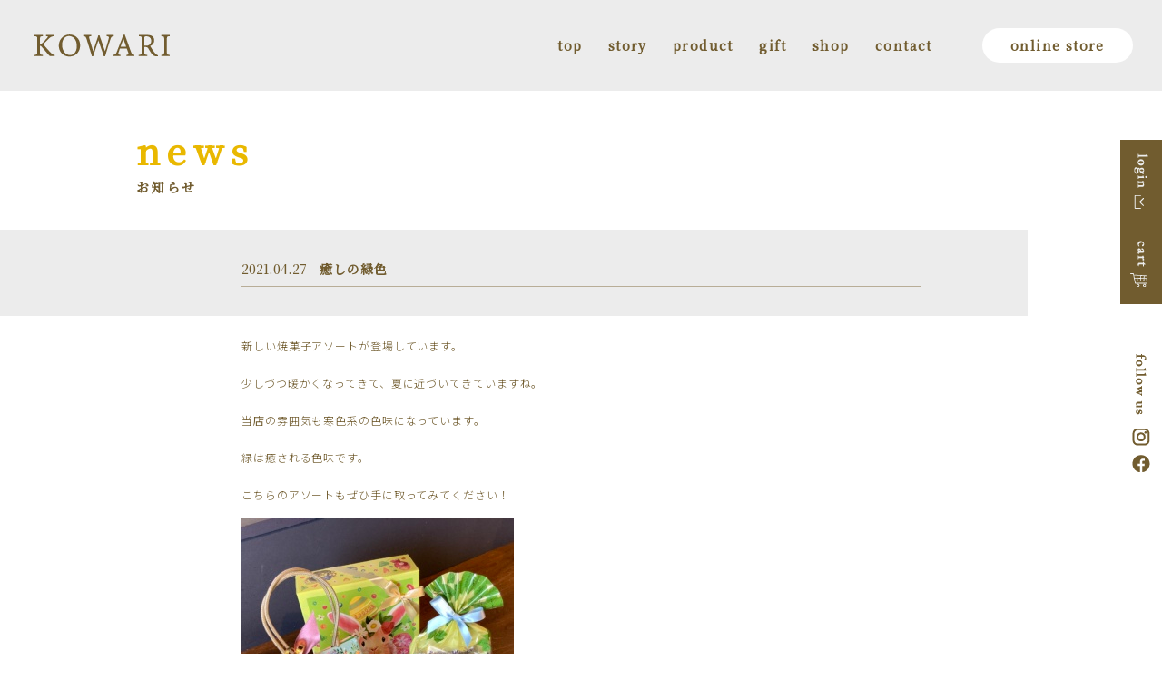

--- FILE ---
content_type: text/html; charset=UTF-8
request_url: https://kowari.co.jp/news/%E7%99%92%E3%81%97%E3%81%AE%E7%B7%91%E8%89%B2/
body_size: 12107
content:
<!DOCTYPE html>
<html lang="ja" class="no-js">
<head>
  <meta charset="UTF-8">
  <base href="https://kowari.co.jp/wp-content/themes/kowari-theme/">

  <meta http-equiv="x-ua-compatible" content="ie=edge">
  <meta name="viewport" content="width=device-width, initial-scale=1">
  <meta name="format-detection" content="telephone=no">
  

<link rel="apple-touch-icon" sizes="180x180" href="!cache/favicon/apple-touch-icon.png">
<link rel="icon" type="image/png" sizes="32x32" href="!cache/favicon/favicon-32x32.png">
<link rel="icon" type="image/png" sizes="16x16" href="!cache/favicon/favicon-16x16.png">
<link rel="manifest" href="!cache/favicon/site.webmanifest">
<link rel="mask-icon" href="!cache/favicon/safari-pinned-tab.svg" color="#5bbad5">
<link rel="shortcut icon" href="!cache/favicon/favicon.ico">
<meta name="msapplication-TileColor" content="#ffc40d">
<meta name="msapplication-config" content="!cache/favicon/browserconfig.xml">
<meta name="theme-color" content="#ffffff">


  <link href="https://cdnjs.cloudflare.com/ajax/libs/bxslider/4.2.15/jquery.bxslider.min.css" rel="stylesheet">
  
    <link href="https://fonts.googleapis.com/css2?family=Noto+Sans+JP:wght@300;400;500&family=Noto+Serif+JP:wght@300;400;500&display=swap" rel="stylesheet">
  
<link rel="stylesheet" href="https://kowari.co.jp/wp-content/themes/kowari-theme/css/style.css?1735022682">
<link rel="stylesheet" href="https://kowari.co.jp/wp-content/themes/kowari-theme/css/welcart.css?1738656573">



  <!--[if lt IE 9]>
  <script src="//cdnjs.cloudflare.com/ajax/libs/html5shiv/3.7.2/html5shiv.min.js"></script>
  <script src="//cdnjs.cloudflare.com/ajax/libs/respond.js/1.4.2/respond.min.js"></script>
  <![endif]-->

<!-- auto -->
<title>癒しの緑色 - KOWARI〈 コワリ〉</title>

		<!-- All in One SEO 4.9.2 - aioseo.com -->
	<meta name="description" content="新しい焼菓子アソートが登場しています。 少しづつ暖かくなってきて、夏に近づいてきていますね。 当店の雰囲気も寒" />
	<meta name="robots" content="max-image-preview:large" />
	<meta name="author" content="kowari"/>
	<link rel="canonical" href="https://kowari.co.jp/news/%e7%99%92%e3%81%97%e3%81%ae%e7%b7%91%e8%89%b2/" />
	<meta name="generator" content="All in One SEO (AIOSEO) 4.9.2" />
		<meta property="og:locale" content="ja_JP" />
		<meta property="og:site_name" content="KOWARI〈 コワリ〉 - KOWARI〈 コワリ〉は島根県松江市のPâtisserie J. KOWARI〈 パティスリー ジーコワリ〉にて、チョコレート（ボンボン、タブレット、生チョコ、ケーキ）を中心に、島根県産フルーツなどの地元食材を活かしたケーキ、フランス菓子、贈り物に喜ばれる焼き菓子ギフト、誕生日ケーキなどを製造・販売しています。さらにオンラインストア限定で〈フォルテッシモ〉という極濃ショコラの通販もおこなう人気ショップです。" />
		<meta property="og:type" content="article" />
		<meta property="og:title" content="癒しの緑色 - KOWARI〈 コワリ〉" />
		<meta property="og:description" content="新しい焼菓子アソートが登場しています。 少しづつ暖かくなってきて、夏に近づいてきていますね。 当店の雰囲気も寒" />
		<meta property="og:url" content="https://kowari.co.jp/news/%e7%99%92%e3%81%97%e3%81%ae%e7%b7%91%e8%89%b2/" />
		<meta property="og:image" content="https://kowari.co.jp/wp-content/uploads/2020/12/slide4-scaled.jpg" />
		<meta property="og:image:secure_url" content="https://kowari.co.jp/wp-content/uploads/2020/12/slide4-scaled.jpg" />
		<meta property="article:published_time" content="2021-04-27T06:47:05+00:00" />
		<meta property="article:modified_time" content="2021-04-27T06:47:05+00:00" />
		<meta name="twitter:card" content="summary" />
		<meta name="twitter:title" content="癒しの緑色 - KOWARI〈 コワリ〉" />
		<meta name="twitter:description" content="新しい焼菓子アソートが登場しています。 少しづつ暖かくなってきて、夏に近づいてきていますね。 当店の雰囲気も寒" />
		<meta name="twitter:image" content="https://kowari.co.jp/wp-content/uploads/2020/12/slide4-scaled.jpg" />
		<script type="application/ld+json" class="aioseo-schema">
			{"@context":"https:\/\/schema.org","@graph":[{"@type":"BreadcrumbList","@id":"https:\/\/kowari.co.jp\/news\/%e7%99%92%e3%81%97%e3%81%ae%e7%b7%91%e8%89%b2\/#breadcrumblist","itemListElement":[{"@type":"ListItem","@id":"https:\/\/kowari.co.jp#listItem","position":1,"name":"\u30db\u30fc\u30e0","item":"https:\/\/kowari.co.jp","nextItem":{"@type":"ListItem","@id":"https:\/\/kowari.co.jp\/news\/#listItem","name":"\u304a\u77e5\u3089\u305b\u306e\u6295\u7a3f"}},{"@type":"ListItem","@id":"https:\/\/kowari.co.jp\/news\/#listItem","position":2,"name":"\u304a\u77e5\u3089\u305b\u306e\u6295\u7a3f","item":"https:\/\/kowari.co.jp\/news\/","nextItem":{"@type":"ListItem","@id":"https:\/\/kowari.co.jp\/news\/%e7%99%92%e3%81%97%e3%81%ae%e7%b7%91%e8%89%b2\/#listItem","name":"\u7652\u3057\u306e\u7dd1\u8272"},"previousItem":{"@type":"ListItem","@id":"https:\/\/kowari.co.jp#listItem","name":"\u30db\u30fc\u30e0"}},{"@type":"ListItem","@id":"https:\/\/kowari.co.jp\/news\/%e7%99%92%e3%81%97%e3%81%ae%e7%b7%91%e8%89%b2\/#listItem","position":3,"name":"\u7652\u3057\u306e\u7dd1\u8272","previousItem":{"@type":"ListItem","@id":"https:\/\/kowari.co.jp\/news\/#listItem","name":"\u304a\u77e5\u3089\u305b\u306e\u6295\u7a3f"}}]},{"@type":"Organization","@id":"https:\/\/kowari.co.jp\/#organization","name":"P\u00e2tisserie J. KOWARI\u3000\u30d1\u30c6\u30a3\u30b9\u30ea\u30fc\u3000\u30b8\u30fc.\u30b3\u30ef\u30ea\uff5c\u30aa\u30f3\u30e9\u30a4\u30f3\u30b7\u30e7\u30c3\u30d7","description":"KOWARI\u3008 \u30b3\u30ef\u30ea\u3009\u306f\u5cf6\u6839\u770c\u677e\u6c5f\u5e02\u306eP\u00e2tisserie J. KOWARI\u3008 \u30d1\u30c6\u30a3\u30b9\u30ea\u30fc \u30b8\u30fc\u30b3\u30ef\u30ea\u3009\u306b\u3066\u3001\u30c1\u30e7\u30b3\u30ec\u30fc\u30c8\uff08\u30dc\u30f3\u30dc\u30f3\u3001\u30bf\u30d6\u30ec\u30c3\u30c8\u3001\u751f\u30c1\u30e7\u30b3\u3001\u30b1\u30fc\u30ad\uff09\u3092\u4e2d\u5fc3\u306b\u3001\u5cf6\u6839\u770c\u7523\u30d5\u30eb\u30fc\u30c4\u306a\u3069\u306e\u5730\u5143\u98df\u6750\u3092\u6d3b\u304b\u3057\u305f\u30b1\u30fc\u30ad\u3001\u30d5\u30e9\u30f3\u30b9\u83d3\u5b50\u3001\u8d08\u308a\u7269\u306b\u559c\u3070\u308c\u308b\u713c\u304d\u83d3\u5b50\u30ae\u30d5\u30c8\u3001\u8a95\u751f\u65e5\u30b1\u30fc\u30ad\u306a\u3069\u3092\u88fd\u9020\u30fb\u8ca9\u58f2\u3057\u3066\u3044\u307e\u3059\u3002\u3055\u3089\u306b\u30aa\u30f3\u30e9\u30a4\u30f3\u30b9\u30c8\u30a2\u9650\u5b9a\u3067\u3008\u30d5\u30a9\u30eb\u30c6\u30c3\u30b7\u30e2\u3009\u3068\u3044\u3046\u6975\u6fc3\u30b7\u30e7\u30b3\u30e9\u306e\u901a\u8ca9\u3082\u304a\u3053\u306a\u3046\u4eba\u6c17\u30b7\u30e7\u30c3\u30d7\u3067\u3059\u3002","url":"https:\/\/kowari.co.jp\/"},{"@type":"Person","@id":"https:\/\/kowari.co.jp\/author\/kowari\/#author","url":"https:\/\/kowari.co.jp\/author\/kowari\/","name":"kowari","image":{"@type":"ImageObject","@id":"https:\/\/kowari.co.jp\/news\/%e7%99%92%e3%81%97%e3%81%ae%e7%b7%91%e8%89%b2\/#authorImage","url":"https:\/\/secure.gravatar.com\/avatar\/74039f8681193034eea37f368c4fffd05d3b7f00e6b60650dcdcf59970946312?s=96&d=mm&r=g","width":96,"height":96,"caption":"kowari"}},{"@type":"WebPage","@id":"https:\/\/kowari.co.jp\/news\/%e7%99%92%e3%81%97%e3%81%ae%e7%b7%91%e8%89%b2\/#webpage","url":"https:\/\/kowari.co.jp\/news\/%e7%99%92%e3%81%97%e3%81%ae%e7%b7%91%e8%89%b2\/","name":"\u7652\u3057\u306e\u7dd1\u8272 - KOWARI\u3008 \u30b3\u30ef\u30ea\u3009","description":"\u65b0\u3057\u3044\u713c\u83d3\u5b50\u30a2\u30bd\u30fc\u30c8\u304c\u767b\u5834\u3057\u3066\u3044\u307e\u3059\u3002 \u5c11\u3057\u3065\u3064\u6696\u304b\u304f\u306a\u3063\u3066\u304d\u3066\u3001\u590f\u306b\u8fd1\u3065\u3044\u3066\u304d\u3066\u3044\u307e\u3059\u306d\u3002 \u5f53\u5e97\u306e\u96f0\u56f2\u6c17\u3082\u5bd2","inLanguage":"ja","isPartOf":{"@id":"https:\/\/kowari.co.jp\/#website"},"breadcrumb":{"@id":"https:\/\/kowari.co.jp\/news\/%e7%99%92%e3%81%97%e3%81%ae%e7%b7%91%e8%89%b2\/#breadcrumblist"},"author":{"@id":"https:\/\/kowari.co.jp\/author\/kowari\/#author"},"creator":{"@id":"https:\/\/kowari.co.jp\/author\/kowari\/#author"},"datePublished":"2021-04-27T15:47:05+09:00","dateModified":"2021-04-27T15:47:05+09:00"},{"@type":"WebSite","@id":"https:\/\/kowari.co.jp\/#website","url":"https:\/\/kowari.co.jp\/","name":"KOWARI\u3008 \u30b3\u30ef\u30ea\u3009\uff5c\u5cf6\u6839\u770c\u677e\u6c5f\u5e02\u306e\u30d1\u30c6\u30a3\u30b9\u30ea\u30fc\uff5c\u30c1\u30e7\u30b3\u30ec\u30fc\u30c8\uff5c\u30b1\u30fc\u30ad\uff5c\u30d5\u30e9\u30f3\u30b9\u83d3\u5b50\uff5c\u30ed\u30fc\u30eb\u30b1\u30fc\u30ad\u901a\u8ca9\uff5c","description":"KOWARI\u3008 \u30b3\u30ef\u30ea\u3009\u306f\u5cf6\u6839\u770c\u677e\u6c5f\u5e02\u306eP\u00e2tisserie J. KOWARI\u3008 \u30d1\u30c6\u30a3\u30b9\u30ea\u30fc \u30b8\u30fc\u30b3\u30ef\u30ea\u3009\u306b\u3066\u3001\u30c1\u30e7\u30b3\u30ec\u30fc\u30c8\uff08\u30dc\u30f3\u30dc\u30f3\u3001\u30bf\u30d6\u30ec\u30c3\u30c8\u3001\u751f\u30c1\u30e7\u30b3\u3001\u30b1\u30fc\u30ad\uff09\u3092\u4e2d\u5fc3\u306b\u3001\u5cf6\u6839\u770c\u7523\u30d5\u30eb\u30fc\u30c4\u306a\u3069\u306e\u5730\u5143\u98df\u6750\u3092\u6d3b\u304b\u3057\u305f\u30b1\u30fc\u30ad\u3001\u30d5\u30e9\u30f3\u30b9\u83d3\u5b50\u3001\u8d08\u308a\u7269\u306b\u559c\u3070\u308c\u308b\u713c\u304d\u83d3\u5b50\u30ae\u30d5\u30c8\u3001\u8a95\u751f\u65e5\u30b1\u30fc\u30ad\u306a\u3069\u3092\u88fd\u9020\u30fb\u8ca9\u58f2\u3057\u3066\u3044\u307e\u3059\u3002\u3055\u3089\u306b\u30aa\u30f3\u30e9\u30a4\u30f3\u30b9\u30c8\u30a2\u9650\u5b9a\u3067\u3008\u30d5\u30a9\u30eb\u30c6\u30c3\u30b7\u30e2\u3009\u3068\u3044\u3046\u6975\u6fc3\u30b7\u30e7\u30b3\u30e9\u306e\u901a\u8ca9\u3082\u304a\u3053\u306a\u3046\u4eba\u6c17\u30b7\u30e7\u30c3\u30d7\u3067\u3059\u3002","inLanguage":"ja","publisher":{"@id":"https:\/\/kowari.co.jp\/#organization"}}]}
		</script>
		<!-- All in One SEO -->

<link rel='dns-prefetch' href='//ajax.googleapis.com' />
<link rel="alternate" title="oEmbed (JSON)" type="application/json+oembed" href="https://kowari.co.jp/wp-json/oembed/1.0/embed?url=https%3A%2F%2Fkowari.co.jp%2Fnews%2F%25e7%2599%2592%25e3%2581%2597%25e3%2581%25ae%25e7%25b7%2591%25e8%2589%25b2%2F" />
<link rel="alternate" title="oEmbed (XML)" type="text/xml+oembed" href="https://kowari.co.jp/wp-json/oembed/1.0/embed?url=https%3A%2F%2Fkowari.co.jp%2Fnews%2F%25e7%2599%2592%25e3%2581%2597%25e3%2581%25ae%25e7%25b7%2591%25e8%2589%25b2%2F&#038;format=xml" />
<style id='wp-img-auto-sizes-contain-inline-css' type='text/css'>
img:is([sizes=auto i],[sizes^="auto," i]){contain-intrinsic-size:3000px 1500px}
/*# sourceURL=wp-img-auto-sizes-contain-inline-css */
</style>
<style id='wp-block-library-inline-css' type='text/css'>
:root{--wp-block-synced-color:#7a00df;--wp-block-synced-color--rgb:122,0,223;--wp-bound-block-color:var(--wp-block-synced-color);--wp-editor-canvas-background:#ddd;--wp-admin-theme-color:#007cba;--wp-admin-theme-color--rgb:0,124,186;--wp-admin-theme-color-darker-10:#006ba1;--wp-admin-theme-color-darker-10--rgb:0,107,160.5;--wp-admin-theme-color-darker-20:#005a87;--wp-admin-theme-color-darker-20--rgb:0,90,135;--wp-admin-border-width-focus:2px}@media (min-resolution:192dpi){:root{--wp-admin-border-width-focus:1.5px}}.wp-element-button{cursor:pointer}:root .has-very-light-gray-background-color{background-color:#eee}:root .has-very-dark-gray-background-color{background-color:#313131}:root .has-very-light-gray-color{color:#eee}:root .has-very-dark-gray-color{color:#313131}:root .has-vivid-green-cyan-to-vivid-cyan-blue-gradient-background{background:linear-gradient(135deg,#00d084,#0693e3)}:root .has-purple-crush-gradient-background{background:linear-gradient(135deg,#34e2e4,#4721fb 50%,#ab1dfe)}:root .has-hazy-dawn-gradient-background{background:linear-gradient(135deg,#faaca8,#dad0ec)}:root .has-subdued-olive-gradient-background{background:linear-gradient(135deg,#fafae1,#67a671)}:root .has-atomic-cream-gradient-background{background:linear-gradient(135deg,#fdd79a,#004a59)}:root .has-nightshade-gradient-background{background:linear-gradient(135deg,#330968,#31cdcf)}:root .has-midnight-gradient-background{background:linear-gradient(135deg,#020381,#2874fc)}:root{--wp--preset--font-size--normal:16px;--wp--preset--font-size--huge:42px}.has-regular-font-size{font-size:1em}.has-larger-font-size{font-size:2.625em}.has-normal-font-size{font-size:var(--wp--preset--font-size--normal)}.has-huge-font-size{font-size:var(--wp--preset--font-size--huge)}.has-text-align-center{text-align:center}.has-text-align-left{text-align:left}.has-text-align-right{text-align:right}.has-fit-text{white-space:nowrap!important}#end-resizable-editor-section{display:none}.aligncenter{clear:both}.items-justified-left{justify-content:flex-start}.items-justified-center{justify-content:center}.items-justified-right{justify-content:flex-end}.items-justified-space-between{justify-content:space-between}.screen-reader-text{border:0;clip-path:inset(50%);height:1px;margin:-1px;overflow:hidden;padding:0;position:absolute;width:1px;word-wrap:normal!important}.screen-reader-text:focus{background-color:#ddd;clip-path:none;color:#444;display:block;font-size:1em;height:auto;left:5px;line-height:normal;padding:15px 23px 14px;text-decoration:none;top:5px;width:auto;z-index:100000}html :where(.has-border-color){border-style:solid}html :where([style*=border-top-color]){border-top-style:solid}html :where([style*=border-right-color]){border-right-style:solid}html :where([style*=border-bottom-color]){border-bottom-style:solid}html :where([style*=border-left-color]){border-left-style:solid}html :where([style*=border-width]){border-style:solid}html :where([style*=border-top-width]){border-top-style:solid}html :where([style*=border-right-width]){border-right-style:solid}html :where([style*=border-bottom-width]){border-bottom-style:solid}html :where([style*=border-left-width]){border-left-style:solid}html :where(img[class*=wp-image-]){height:auto;max-width:100%}:where(figure){margin:0 0 1em}html :where(.is-position-sticky){--wp-admin--admin-bar--position-offset:var(--wp-admin--admin-bar--height,0px)}@media screen and (max-width:600px){html :where(.is-position-sticky){--wp-admin--admin-bar--position-offset:0px}}

/*# sourceURL=wp-block-library-inline-css */
</style><style id='global-styles-inline-css' type='text/css'>
:root{--wp--preset--aspect-ratio--square: 1;--wp--preset--aspect-ratio--4-3: 4/3;--wp--preset--aspect-ratio--3-4: 3/4;--wp--preset--aspect-ratio--3-2: 3/2;--wp--preset--aspect-ratio--2-3: 2/3;--wp--preset--aspect-ratio--16-9: 16/9;--wp--preset--aspect-ratio--9-16: 9/16;--wp--preset--color--black: #000000;--wp--preset--color--cyan-bluish-gray: #abb8c3;--wp--preset--color--white: #ffffff;--wp--preset--color--pale-pink: #f78da7;--wp--preset--color--vivid-red: #cf2e2e;--wp--preset--color--luminous-vivid-orange: #ff6900;--wp--preset--color--luminous-vivid-amber: #fcb900;--wp--preset--color--light-green-cyan: #7bdcb5;--wp--preset--color--vivid-green-cyan: #00d084;--wp--preset--color--pale-cyan-blue: #8ed1fc;--wp--preset--color--vivid-cyan-blue: #0693e3;--wp--preset--color--vivid-purple: #9b51e0;--wp--preset--gradient--vivid-cyan-blue-to-vivid-purple: linear-gradient(135deg,rgb(6,147,227) 0%,rgb(155,81,224) 100%);--wp--preset--gradient--light-green-cyan-to-vivid-green-cyan: linear-gradient(135deg,rgb(122,220,180) 0%,rgb(0,208,130) 100%);--wp--preset--gradient--luminous-vivid-amber-to-luminous-vivid-orange: linear-gradient(135deg,rgb(252,185,0) 0%,rgb(255,105,0) 100%);--wp--preset--gradient--luminous-vivid-orange-to-vivid-red: linear-gradient(135deg,rgb(255,105,0) 0%,rgb(207,46,46) 100%);--wp--preset--gradient--very-light-gray-to-cyan-bluish-gray: linear-gradient(135deg,rgb(238,238,238) 0%,rgb(169,184,195) 100%);--wp--preset--gradient--cool-to-warm-spectrum: linear-gradient(135deg,rgb(74,234,220) 0%,rgb(151,120,209) 20%,rgb(207,42,186) 40%,rgb(238,44,130) 60%,rgb(251,105,98) 80%,rgb(254,248,76) 100%);--wp--preset--gradient--blush-light-purple: linear-gradient(135deg,rgb(255,206,236) 0%,rgb(152,150,240) 100%);--wp--preset--gradient--blush-bordeaux: linear-gradient(135deg,rgb(254,205,165) 0%,rgb(254,45,45) 50%,rgb(107,0,62) 100%);--wp--preset--gradient--luminous-dusk: linear-gradient(135deg,rgb(255,203,112) 0%,rgb(199,81,192) 50%,rgb(65,88,208) 100%);--wp--preset--gradient--pale-ocean: linear-gradient(135deg,rgb(255,245,203) 0%,rgb(182,227,212) 50%,rgb(51,167,181) 100%);--wp--preset--gradient--electric-grass: linear-gradient(135deg,rgb(202,248,128) 0%,rgb(113,206,126) 100%);--wp--preset--gradient--midnight: linear-gradient(135deg,rgb(2,3,129) 0%,rgb(40,116,252) 100%);--wp--preset--font-size--small: 13px;--wp--preset--font-size--medium: 20px;--wp--preset--font-size--large: 36px;--wp--preset--font-size--x-large: 42px;--wp--preset--spacing--20: 0.44rem;--wp--preset--spacing--30: 0.67rem;--wp--preset--spacing--40: 1rem;--wp--preset--spacing--50: 1.5rem;--wp--preset--spacing--60: 2.25rem;--wp--preset--spacing--70: 3.38rem;--wp--preset--spacing--80: 5.06rem;--wp--preset--shadow--natural: 6px 6px 9px rgba(0, 0, 0, 0.2);--wp--preset--shadow--deep: 12px 12px 50px rgba(0, 0, 0, 0.4);--wp--preset--shadow--sharp: 6px 6px 0px rgba(0, 0, 0, 0.2);--wp--preset--shadow--outlined: 6px 6px 0px -3px rgb(255, 255, 255), 6px 6px rgb(0, 0, 0);--wp--preset--shadow--crisp: 6px 6px 0px rgb(0, 0, 0);}:where(.is-layout-flex){gap: 0.5em;}:where(.is-layout-grid){gap: 0.5em;}body .is-layout-flex{display: flex;}.is-layout-flex{flex-wrap: wrap;align-items: center;}.is-layout-flex > :is(*, div){margin: 0;}body .is-layout-grid{display: grid;}.is-layout-grid > :is(*, div){margin: 0;}:where(.wp-block-columns.is-layout-flex){gap: 2em;}:where(.wp-block-columns.is-layout-grid){gap: 2em;}:where(.wp-block-post-template.is-layout-flex){gap: 1.25em;}:where(.wp-block-post-template.is-layout-grid){gap: 1.25em;}.has-black-color{color: var(--wp--preset--color--black) !important;}.has-cyan-bluish-gray-color{color: var(--wp--preset--color--cyan-bluish-gray) !important;}.has-white-color{color: var(--wp--preset--color--white) !important;}.has-pale-pink-color{color: var(--wp--preset--color--pale-pink) !important;}.has-vivid-red-color{color: var(--wp--preset--color--vivid-red) !important;}.has-luminous-vivid-orange-color{color: var(--wp--preset--color--luminous-vivid-orange) !important;}.has-luminous-vivid-amber-color{color: var(--wp--preset--color--luminous-vivid-amber) !important;}.has-light-green-cyan-color{color: var(--wp--preset--color--light-green-cyan) !important;}.has-vivid-green-cyan-color{color: var(--wp--preset--color--vivid-green-cyan) !important;}.has-pale-cyan-blue-color{color: var(--wp--preset--color--pale-cyan-blue) !important;}.has-vivid-cyan-blue-color{color: var(--wp--preset--color--vivid-cyan-blue) !important;}.has-vivid-purple-color{color: var(--wp--preset--color--vivid-purple) !important;}.has-black-background-color{background-color: var(--wp--preset--color--black) !important;}.has-cyan-bluish-gray-background-color{background-color: var(--wp--preset--color--cyan-bluish-gray) !important;}.has-white-background-color{background-color: var(--wp--preset--color--white) !important;}.has-pale-pink-background-color{background-color: var(--wp--preset--color--pale-pink) !important;}.has-vivid-red-background-color{background-color: var(--wp--preset--color--vivid-red) !important;}.has-luminous-vivid-orange-background-color{background-color: var(--wp--preset--color--luminous-vivid-orange) !important;}.has-luminous-vivid-amber-background-color{background-color: var(--wp--preset--color--luminous-vivid-amber) !important;}.has-light-green-cyan-background-color{background-color: var(--wp--preset--color--light-green-cyan) !important;}.has-vivid-green-cyan-background-color{background-color: var(--wp--preset--color--vivid-green-cyan) !important;}.has-pale-cyan-blue-background-color{background-color: var(--wp--preset--color--pale-cyan-blue) !important;}.has-vivid-cyan-blue-background-color{background-color: var(--wp--preset--color--vivid-cyan-blue) !important;}.has-vivid-purple-background-color{background-color: var(--wp--preset--color--vivid-purple) !important;}.has-black-border-color{border-color: var(--wp--preset--color--black) !important;}.has-cyan-bluish-gray-border-color{border-color: var(--wp--preset--color--cyan-bluish-gray) !important;}.has-white-border-color{border-color: var(--wp--preset--color--white) !important;}.has-pale-pink-border-color{border-color: var(--wp--preset--color--pale-pink) !important;}.has-vivid-red-border-color{border-color: var(--wp--preset--color--vivid-red) !important;}.has-luminous-vivid-orange-border-color{border-color: var(--wp--preset--color--luminous-vivid-orange) !important;}.has-luminous-vivid-amber-border-color{border-color: var(--wp--preset--color--luminous-vivid-amber) !important;}.has-light-green-cyan-border-color{border-color: var(--wp--preset--color--light-green-cyan) !important;}.has-vivid-green-cyan-border-color{border-color: var(--wp--preset--color--vivid-green-cyan) !important;}.has-pale-cyan-blue-border-color{border-color: var(--wp--preset--color--pale-cyan-blue) !important;}.has-vivid-cyan-blue-border-color{border-color: var(--wp--preset--color--vivid-cyan-blue) !important;}.has-vivid-purple-border-color{border-color: var(--wp--preset--color--vivid-purple) !important;}.has-vivid-cyan-blue-to-vivid-purple-gradient-background{background: var(--wp--preset--gradient--vivid-cyan-blue-to-vivid-purple) !important;}.has-light-green-cyan-to-vivid-green-cyan-gradient-background{background: var(--wp--preset--gradient--light-green-cyan-to-vivid-green-cyan) !important;}.has-luminous-vivid-amber-to-luminous-vivid-orange-gradient-background{background: var(--wp--preset--gradient--luminous-vivid-amber-to-luminous-vivid-orange) !important;}.has-luminous-vivid-orange-to-vivid-red-gradient-background{background: var(--wp--preset--gradient--luminous-vivid-orange-to-vivid-red) !important;}.has-very-light-gray-to-cyan-bluish-gray-gradient-background{background: var(--wp--preset--gradient--very-light-gray-to-cyan-bluish-gray) !important;}.has-cool-to-warm-spectrum-gradient-background{background: var(--wp--preset--gradient--cool-to-warm-spectrum) !important;}.has-blush-light-purple-gradient-background{background: var(--wp--preset--gradient--blush-light-purple) !important;}.has-blush-bordeaux-gradient-background{background: var(--wp--preset--gradient--blush-bordeaux) !important;}.has-luminous-dusk-gradient-background{background: var(--wp--preset--gradient--luminous-dusk) !important;}.has-pale-ocean-gradient-background{background: var(--wp--preset--gradient--pale-ocean) !important;}.has-electric-grass-gradient-background{background: var(--wp--preset--gradient--electric-grass) !important;}.has-midnight-gradient-background{background: var(--wp--preset--gradient--midnight) !important;}.has-small-font-size{font-size: var(--wp--preset--font-size--small) !important;}.has-medium-font-size{font-size: var(--wp--preset--font-size--medium) !important;}.has-large-font-size{font-size: var(--wp--preset--font-size--large) !important;}.has-x-large-font-size{font-size: var(--wp--preset--font-size--x-large) !important;}
/*# sourceURL=global-styles-inline-css */
</style>

<style id='classic-theme-styles-inline-css' type='text/css'>
/*! This file is auto-generated */
.wp-block-button__link{color:#fff;background-color:#32373c;border-radius:9999px;box-shadow:none;text-decoration:none;padding:calc(.667em + 2px) calc(1.333em + 2px);font-size:1.125em}.wp-block-file__button{background:#32373c;color:#fff;text-decoration:none}
/*# sourceURL=/wp-includes/css/classic-themes.min.css */
</style>
<link rel='stylesheet' id='dashicons-css' href='https://kowari.co.jp/wp-includes/css/dashicons.min.css?ver=6.9' type='text/css' media='all' />
<link rel='stylesheet' id='xo-event-calendar-css' href='https://kowari.co.jp/wp-content/plugins/xo-event-calendar/css/xo-event-calendar.css?ver=3.2.10' type='text/css' media='all' />
<link rel='stylesheet' id='xo-event-calendar-event-calendar-css' href='https://kowari.co.jp/wp-content/plugins/xo-event-calendar/build/event-calendar/style-index.css?ver=3.2.10' type='text/css' media='all' />
<link rel='stylesheet' id='usces_default_css-css' href='https://kowari.co.jp/wp-content/plugins/usc-e-shop/css/usces_default.css?ver=2.11.27.2601211' type='text/css' media='all' />
<link rel='stylesheet' id='usces_cart_css-css' href='https://kowari.co.jp/wp-content/plugins/usc-e-shop/css/usces_cart.css?ver=2.11.27.2601211' type='text/css' media='all' />
<script type="text/javascript" src="https://ajax.googleapis.com/ajax/libs/jquery/2.2.4/jquery.min.js" id="jquery-js"></script>
<link rel="https://api.w.org/" href="https://kowari.co.jp/wp-json/" /><link rel="alternate" title="JSON" type="application/json" href="https://kowari.co.jp/wp-json/wp/v2/news/1472" /><link rel='shortlink' href='https://kowari.co.jp/?p=1472' />
			<!-- WCEX_Google_Analytics_4 plugins -->
			<!-- Global site tag (gtag.js) - Google Analytics -->
			<script async src="https://www.googletagmanager.com/gtag/js?id=G-7D0Q8XSXGN"></script>
			<script>
				window.dataLayer = window.dataLayer || [];
				function gtag(){dataLayer.push(arguments);}
				gtag('js', new Date());

				gtag('config', 'G-7D0Q8XSXGN');
			</script>
						<!-- WCEX_Google_Analytics_4 plugins -->
			<script>
				gtag('event', 'page_view');
			</script>
			<meta http-equiv="content-language" content="ja">
<meta name="Date" content="2021-04-27T15:47:05+0900">
<meta name="rating" content="general">
<script>!function(){var e,t,n,o,s,i,a,r="iQ5Pn",c="scroll-",d=c+"top",f=c+"bottom",p="down",l="load",u="first-",g="tablet",m="DOMContentLoaded",v="edge",L="crios",w="safari",b="apple",E="object-fit",O="undefined",h="support-",I=window,y=document,j=y.createElement("p"),C=(I.addEventListener,y.getElementsByTagName("html")[0]),S=navigator.userAgent.toLowerCase(),D=0;function M(){e=I.pageYOffset,T()}function P(){typeof e==O?M():((t=I.pageYOffset)<e?(B(c+"up"),F(c+p)):e<t&&(B(c+p),F(c+"up")),e=t)}function T(){0==I.pageYOffset?B(d):F(d),typeof n!==O&&(I.pageYOffset+I.innerHeight>=n.height()?B(f):F(f))}function Y(e){return-1<S.indexOf(e.toLowerCase())}I.addEventListener("scroll",(s=P,i=100,a=Date.now(),function(){a+i-Date.now()<0&&(s(),a=Date.now())})),I.addEventListener("resize",M),y.addEventListener(m,P),setInterval(T,500),F("no-js"),B("js"),B("enable-javascript"),I.addEventListener(l,function(){B("window-"+l)}),y.addEventListener(m,function(){B("document-ready"),n=$(y)}),-1<location.host.indexOf("test.magicword.jp")&&B("test-server"),I.HTMLPictureElement&&B(h+"picture"),j.style.cssText=E+":cover",j.style.length&&B("support-css-"+E),Y(o="Googlebot")&&(N("bot"),N(o)),Y(o="bingbot")&&(N("bot"),N(o)),Y("Mac OS X")&&(N("mac"),N(b),Y(w)&&(Y("Chrome")||Y("Gecko")||N(w))),Y(v)&&N(v),(Y("MSIE")||Y("Trident"))&&N("ie"),Y(o="iPhone")&&(N(o),N("ios"),N(b),Y(L)||N(w),D=1),Y(o="iPad")&&(N(o),N("ios"),N(g),N(b),Y(L)||N(w),D=1),Y(o="Android")&&(N(o),D=1,Y("mobile")||N(g)),N(D?"sp":"pc"),(Y("FBAN")||Y("FBIOS"))&&N("app-fb"),Y(o="LINE")&&N("app-"+o);var x=localStorage,A=sessionStorage;function B(e){C.classList.add(e)}function N(e){B("ua-"+e.toLowerCase())}function F(e){C.classList.remove(e)}x.getItem(r)||(B(u+"visit"),x.setItem(r,1)),A.getItem(r)||(B(u+"session"),A.setItem(r,1))}();</script>
<style>/*ATF*/@font-face{font-family:"Yu Gothic";src:local("Yu Gothic Medium");font-weight:100}@font-face{font-family:"Yu Gothic";src:local("Yu Gothic Medium");font-weight:200}@font-face{font-family:"Yu Gothic";src:local("Yu Gothic Medium");font-weight:300}@font-face{font-family:"Yu Gothic";src:local("Yu Gothic Medium");font-weight:400}@font-face{font-family:"Yu Gothic";src:local("Yu Gothic Bold");font-weight:bold}@font-face{font-family:"Noto Sans JP";src:local("Noto Sans CJK JP"),local("源ノ角ゴシック JP");font-display:swap}html,body{font-family:"Noto Sans JP","Yu Gothic","ヒラギノ角ゴ Pro W3","Hiragino Kaku Gothic Pro","メイリオ",Meiryo,Osaka,"小塚ゴシック Pro","MS Pゴシック","MS PGothic","Droid Sans Mono",sans-serif}@media all and (-ms-high-contrast: none){html{font-family:Verdana,Meiryo,sans-serif}}@media all and (-ms-high-contrast: active){html{font-family:Verdana,Meiryo,sans-serif}}i,.i{font-style:normal;font-family:"Noto Serif JP","Hiragino Mincho ProN","HG明朝E","ＭＳ Ｐ明朝","MS PMincho",serif}main,article,aside,details,figcaption,figure,footer,header,hgroup,hr,menu,nav,section{display:block}a,hr{padding:0}abbr,address,article,aside,audio,b,blockquote,body,canvas,caption,cite,code,dd,del,details,dfn,div,dl,dt,em,fieldset,figcaption,figure,footer,form,h1,h2,h3,h4,h5,h6,header,hgroup,html,i,iframe,img,ins,kbd,label,legend,li,mark,menu,nav,object,ol,p,pre,q,samp,section,small,span,strong,sub,summary,sup,table,tbody,td,tfoot,th,thead,time,tr,ul,var,video{margin:0;padding:0;border:0;outline:0;font-size:100%;vertical-align:baseline;background:0 0}ins,mark{background-color:#ff9;color:#000}body{line-height:1}nav ul{list-style:none}blockquote,q{quotes:none}blockquote:after,blockquote:before,q:after,q:before{content:"";content:none}a{margin:0;font-size:100%;vertical-align:baseline;background:0 0}ins{text-decoration:none}mark{font-style:italic;font-weight:700}del{text-decoration:line-through}abbr[title],dfn[title]{border-bottom:1px dotted;cursor:help}table{border-collapse:collapse;border-spacing:0}hr{height:1px;border:0;border-top:1px solid #ccc;margin:1em 0}input,select{vertical-align:middle}a,a:link,a:visited,a:hover,a:active{color:inherit;text-decoration:none}ul,ol{list-style-type:none;display:block}address,caption,cite,code,dfn,em,strong,th,var{font-style:normal;font-weight:normal}*,*:before,*:after{-webkit-box-sizing:border-box;box-sizing:border-box}p{word-break:normal}u{display:inline-block;white-space:nowrap;text-decoration:none}img{height:auto}p,a,li,dt,dd,h1,h2,h3,h4,h5,h6{-webkit-font-smoothing:antialiased}html{-webkit-text-size-adjust:100%}html.ua-sp input,html.ua-sp textarea,html.ua-sp select,html.ua-sp button{-webkit-appearance:none;border-radius:0}a{-webkit-tap-highlight-color:rgba(113,92,47,.3)}:root{font-size:16px}html,body{width:100%;-webkit-overflow-scrolling:touch}</style>
<!-- /auto -->
</head>
  <style>
  html.js img, html.js .img{
    opacity: 1;
  }
</style>
<body class="wp-singular news-template-default single single-news postid-1472 wp-theme-kowari-theme body news-%e7%99%92%e3%81%97%e3%81%ae%e7%b7%91%e8%89%b2 posttype-news template-single-php" itemscope itemtype="http://schema.org/WebPage">

  <header class="main-header" role="banner" itemscope itemtype="http://schema.org/WPHeader">
    <p class="menu-button pc-none">
      <img src="image/common/menu-open.png" srcset="image/common/menu-open.png 1x,image/common/menu-open@2x.png 2x" alt="">
      <img src="image/common/menu-close.png" srcset="image/common/menu-close.png 1x,image/common/menu-close@2x.png 2x" alt="">
    </p>
    <h1 itemscope itemtype="http://schema.org/Organization">
      <a href="/">
        <img src="image/common/logo.png" srcset="image/common/logo.png 1x,image/common/logo@2x.png 2x" alt="KOWARI">
        <img src="image/common/logo_on.png" srcset="image/common/logo_on.png 1x,image/common/logo_on@2x.png 2x" alt="KOWARI">
      </a>
    </h1>
    <p class="sp-cart-button pc-none">
      <a href="https://kowari.co.jp/usces-cart/"><img src="image/common/cart_sp.png" srcset="image/common/cart_sp.png 1x,image/common/cart_sp@2x.png 2x" alt=""></a>
    </p>
    <div class="right-fix sp-none">
      <div class="welcart-links">
        <a href="https://kowari.co.jp/usces-member/?usces_page=login">
                    <img src="image/common/side-login.png" srcset="image/common/side-login.png 1x,image/common/side-login@2x.png 2x" alt="login">
                  </a>
        <a href="https://kowari.co.jp/usces-cart/"><img src="image/common/side-cart.png" srcset="image/common/side-cart.png 1x,image/common/side-cart@2x.png 2x" alt="cart"></a>
      </div>
      <div class="sns-box">
        <p class="follow-us"><img src="image/common/follow-us.png" srcset="image/common/follow-us.png 1x,image/common/follow-us@2x.png 2x" alt="follow"></p>
        <a href="https://www.instagram.com/kowari.inc/" target="_blank">
          <img src="image/common/instagram.png" srcset="image/common/instagram.png 1x,image/common/instagram@2x.png 2x" alt="instagram">
          <img src="image/common/instagram_on.png" srcset="image/common/instagram_on.png 1x,image/common/instagram_on@2x.png 2x" alt="instagram">
        </a>
        <a href="https://www.facebook.com/J.KOWARI/" target="_blank">
          <img src="image/common/facebook.png" srcset="image/common/facebook.png 1x,image/common/facebook@2x.png 2x" alt="facebook">
          <img src="image/common/facebook_on.png" srcset="image/common/facebook_on.png 1x,image/common/facebook_on@2x.png 2x" alt="facebook">
        </a>
      </div>
    </div>
    <nav role="navigation" itemscope itemtype="http://schema.org/SiteNavigationElement">
      <ul>
        <li><a href="/">top</a></li>
        <li><a href="/story/">story</a></li>
        <li><a href="/product/">product</a></li>
        <li><a href="/gift/">gift</a></li>
        <li><a href="/shop/">shop</a></li>
        <li><a href="/contact/">contact</a></li>
      </ul>
      <p class="online-store"><a href="/online-store/">online store</a></p>
      <div class="pc-none">
        <p class="login">
          <a href="https://kowari.co.jp/usces-member/?usces_page=login">
                        <img src="image/common/login_sp.png" srcset="image/common/login_sp.png 1x,image/common/login_sp@2x.png 2x" alt="login">
                      </a>
        </p>
        <div class="sns-box">
          <p class="text"><img src="image/common/follow-us_sp.png" srcset="image/common/follow-us_sp.png 1x,image/common/follow-us_sp@2x.png 2x" alt="follow us"></p>
          <a href="https://www.instagram.com/kowari.inc/" target="_blank"><img src="image/common/instagram.png" srcset="image/common/instagram.png 1x,image/common/instagram@2x.png 2x" alt="instagram"></a>
          <a href="https://www.facebook.com/J.KOWARI/" target="_blank"><img src="image/common/facebook.png" srcset="image/common/facebook.png 1x,image/common/facebook@2x.png 2x" alt=""></a>
        </div>
        <div class="mini-links">
          <a href="/guide/">ご利用方法</a>
          ／
          <a href="/information/">特定商取引法に基づく表記</a><br>
          <a href="/privacry-policy/">個人情報の取扱いについて</a>
        </div>
      </div>
    </nav>
    
  </header>

<main class="news-single-page">
  <div class="common-top-title-box left">
    <h2 class="common-title">
      <span class="en">news</span>
      <span class="jp">お知らせ</span>
    </h2>
  </div>
  <div class="news-box">
    <article>
      <div class="title-box">
        <div class="title-inner">
          <time>2021.04.27</time>
          <h1>癒しの緑色</h1>
        </div>
      </div>
      <div class="user_contents"><p>新しい焼菓子アソートが登場しています。</p>
<p>少しづつ暖かくなってきて、夏に近づいてきていますね。</p>
<p>当店の雰囲気も寒色系の色味になっています。</p>
<p>緑は癒される色味です。</p>
<p>こちらのアソートもぜひ手に取ってみてください！</p>
<p><img fetchpriority="high" decoding="async" src="https://kowari.co.jp/wp-content/uploads/2021/04/DF434592-5EBD-4C2A-B247-66669F1109F9-300x300.jpeg" alt="" width="300" height="300" class="alignnone size-medium wp-image-1473" srcset="https://kowari.co.jp/wp-content/uploads/2021/04/DF434592-5EBD-4C2A-B247-66669F1109F9-300x300.jpeg 300w, https://kowari.co.jp/wp-content/uploads/2021/04/DF434592-5EBD-4C2A-B247-66669F1109F9-1024x1024.jpeg 1024w, https://kowari.co.jp/wp-content/uploads/2021/04/DF434592-5EBD-4C2A-B247-66669F1109F9-150x150.jpeg 150w, https://kowari.co.jp/wp-content/uploads/2021/04/DF434592-5EBD-4C2A-B247-66669F1109F9-768x768.jpeg 768w, https://kowari.co.jp/wp-content/uploads/2021/04/DF434592-5EBD-4C2A-B247-66669F1109F9-1536x1536.jpeg 1536w, https://kowari.co.jp/wp-content/uploads/2021/04/DF434592-5EBD-4C2A-B247-66669F1109F9-2048x2048.jpeg 2048w, https://kowari.co.jp/wp-content/uploads/2021/04/DF434592-5EBD-4C2A-B247-66669F1109F9-128x128.jpeg 128w" sizes="(max-width: 300px) 100vw, 300px" /></p>
</div>
    </article>
    <nav class="nav-single">
            <a href="https://kowari.co.jp/news/%ef%bd%87%ef%bd%97%e9%99%90%e5%ae%9a%e3%80%81%e3%81%84%e3%81%a1%e3%81%94%e3%83%91%e3%83%95%e3%82%a7%e5%a7%8b%e3%82%81%e3%81%be%e3%81%99%ef%bc%81/" class="prev common-link">
        <div class="a-inner">
        prev
        </div>
      </a>
            <a href="/news/" class="center common-link">
        <div class="a-inner">list</div>
      </a>
            <a href="https://kowari.co.jp/news/%e3%83%9d%e3%82%a4%e3%83%b3%e3%83%88%e3%82%ab%e3%83%bc%e3%83%89/" class="next common-link">
        <div class="a-inner">next</div>
      </a>
          </nav>
  </div>
</main>
<div class="common-bottom-contact-box">
  <p class="choko">
    <picture>
      <source type="image/webp" srcset="image/common/contact-choko.webp 1x,image/common/contact-choko@2x.webp 2x">
      <img src="image/common/contact-choko.jpg" srcset="image/common/contact-choko.jpg 1x,image/common/contact-choko@2x.jpg 2x" alt="">
    </picture>
  </p>
  <p class="common-title st">
    <span class="en">contact</span>
    <span class="jp">お問い合わせ</span>
  </p>
  <div class="double-box">
    <div class="tel-box">
      <img src="image/common/bottom-tel.png" srcset="image/common/bottom-tel.png 1x,image/common/bottom-tel@2x.png 2x" alt="Tel 0852-40-9083">
      <p class="time">営業時間 9:30～18:00（不定休）</p>
    </div>
    <a href="/contact/" class="common-link"><div class="a-inner">e-mail</div></a>
  </div>
</div><footer class="main-footer" role="contentinfo" itemscope itemtype="http://schema.org/WPFooter">
  <p class="page-top smooth-scroll">
    <img src="image/common/page-top.png" srcset="image/common/page-top.png 1x,image/common/page-top@2x.png 2x" alt="">
    <img src="image/common/page-top_on.png" srcset="image/common/page-top_on.png 1x,image/common/page-top_on@2x.png 2x" alt="">
  </p>
  <p class="foot-logo"><a href="/"><img src="image/common/foot-logo.png" srcset="image/common/foot-logo.png 1x,image/common/foot-logo@2x.png 2x" alt="KOWARI"></a></p>
  <p class="tel"><img src="image/common/foot-tel.png" srcset="image/common/foot-tel.png 1x,image/common/foot-tel@2x.png 2x" alt="Tel 0852-40-9083"></p>
  <div class="info-box">
    <address>〒690-0874 島根県松江市中原町23-3</address>
    <p class="shop-info">open 9:30～18:00／close 不定休</p>
  </div>
  <div class="access-link-box">
    <a href="https://goo.gl/maps/WR8WRfPvG4LGBogE9" target="_blank" class="common-link">
      <div class="a-inner">
        google map<span class="arrow"><img src="image/common/arrow.png" alt=""><img src="image/common/arrow-white.png" alt=""></span>
      </div>
    </a>
    <a href="/shop/#c2" class="common-link">
      <div class="a-inner">
        駐車場のご案内
      </div>
    </a>
  </div>
  <nav class="mini-links sp-none">
    <a href="/guide/">ご利用方法</a>　／　<a href="/information/">特定商取引法に基づく表記</a>　／　<a href="/privacry-policy/">個人情報の取扱いについて</a>
  </nav>
  <p class="copy-right"><img src="image/common/copy-right.png" srcset="image/common/copy-right.png 1x,image/common/copy-right@2x.png 2x" alt="&copy; 2020 Pâtisserie J.KOWARI"></p>
</footer>
<!-- < -->
<script type="speculationrules">
{"prefetch":[{"source":"document","where":{"and":[{"href_matches":"/*"},{"not":{"href_matches":["/wp-*.php","/wp-admin/*","/wp-content/uploads/*","/wp-content/*","/wp-content/plugins/*","/wp-content/themes/kowari-theme/*","/*\\?(.+)"]}},{"not":{"selector_matches":"a[rel~=\"nofollow\"]"}},{"not":{"selector_matches":".no-prefetch, .no-prefetch a"}}]},"eagerness":"conservative"}]}
</script>
	<script type='text/javascript'>
		uscesL10n = {
			
			'ajaxurl': "https://kowari.co.jp/wp-admin/admin-ajax.php",
			'loaderurl': "https://kowari.co.jp/wp-content/plugins/usc-e-shop/images/loading.gif",
			'post_id': "1472",
			'cart_number': "6",
			'is_cart_row': false,
			'opt_esse': new Array(  ),
			'opt_means': new Array(  ),
			'mes_opts': new Array(  ),
			'key_opts': new Array(  ),
			'previous_url': "https://kowari.co.jp",
			'itemRestriction': "",
			'itemOrderAcceptable': "0",
			'uscespage': "",
			'uscesid': "MDc1M2I4NjU1OTA3MmVhNTBkOGJlMTc4NDdiN2ZhMDJiM2ZhNjIyOTBmMmE1NTU2X2FjdGluZ18wX0E%3D",
			'wc_nonce': "2027068ab6"
		}
	</script>
	<script type='text/javascript' src='https://kowari.co.jp/wp-content/plugins/usc-e-shop/js/usces_cart.js'></script>
			<!-- Welcart version : v2.11.27.2601211 -->
<script type="module"  src="https://kowari.co.jp/wp-content/plugins/all-in-one-seo-pack/dist/Lite/assets/table-of-contents.95d0dfce.js?ver=4.9.2" id="aioseo/js/src/vue/standalone/blocks/table-of-contents/frontend.js-js"></script>
<script type="text/javascript" id="xo-event-calendar-ajax-js-extra">
/* <![CDATA[ */
var xo_event_calendar_object = {"ajax_url":"https://kowari.co.jp/wp-admin/admin-ajax.php","action":"xo_event_calendar_month"};
var xo_simple_calendar_object = {"ajax_url":"https://kowari.co.jp/wp-admin/admin-ajax.php","action":"xo_simple_calendar_month"};
//# sourceURL=xo-event-calendar-ajax-js-extra
/* ]]> */
</script>
<script type="text/javascript" src="https://kowari.co.jp/wp-content/plugins/xo-event-calendar/js/ajax.js?ver=3.2.10" id="xo-event-calendar-ajax-js"></script>
<!-- > -->

<script src="https://cdnjs.cloudflare.com/polyfill/v3/polyfill.min.js?features=es6%2CIntersectionObserver"></script>
<script src="https://yubinbango.github.io/yubinbango/yubinbango.js" charset="UTF-8"></script>
<script src="https://cdnjs.cloudflare.com/ajax/libs/bxslider/4.2.15/jquery.bxslider.min.js"></script>
<script type="text/javascript" src="https://kowari.co.jp/wp-content/themes/kowari-theme/js/welcart.js?1607071755"></script>
<script type="text/javascript" src="https://kowari.co.jp/wp-content/themes/kowari-theme/js/common.js?1608531207"></script>
</body>
</html>


--- FILE ---
content_type: text/css; charset=utf-8
request_url: https://kowari.co.jp/wp-content/themes/kowari-theme/css/style.css?1735022682
body_size: 16962
content:
@font-face{font-family:"Yu Gothic";src:local("Yu Gothic Medium");font-weight:100}@font-face{font-family:"Yu Gothic";src:local("Yu Gothic Medium");font-weight:200}@font-face{font-family:"Yu Gothic";src:local("Yu Gothic Medium");font-weight:300}@font-face{font-family:"Yu Gothic";src:local("Yu Gothic Medium");font-weight:400}@font-face{font-family:"Yu Gothic";src:local("Yu Gothic Bold");font-weight:bold}@font-face{font-family:"Noto Sans JP";src:local("Noto Sans CJK JP"),local("源ノ角ゴシック JP");font-display:swap}html,body{font-family:"Noto Sans JP","Yu Gothic","ヒラギノ角ゴ Pro W3","Hiragino Kaku Gothic Pro","メイリオ",Meiryo,Osaka,"小塚ゴシック Pro","MS Pゴシック","MS PGothic","Droid Sans Mono",sans-serif}@media all and (-ms-high-contrast: none){html{font-family:Verdana,Meiryo,sans-serif}}@media all and (-ms-high-contrast: active){html{font-family:Verdana,Meiryo,sans-serif}}i,.i{font-style:normal;font-family:"Noto Serif JP","Hiragino Mincho ProN","HG明朝E","ＭＳ Ｐ明朝","MS PMincho",serif}main,article,aside,details,figcaption,figure,footer,header,hgroup,hr,menu,nav,section{display:block}a,hr{padding:0}abbr,address,article,aside,audio,b,blockquote,body,canvas,caption,cite,code,dd,del,details,dfn,div,dl,dt,em,fieldset,figcaption,figure,footer,form,h1,h2,h3,h4,h5,h6,header,hgroup,html,i,iframe,img,ins,kbd,label,legend,li,mark,menu,nav,object,ol,p,pre,q,samp,section,small,span,strong,sub,summary,sup,table,tbody,td,tfoot,th,thead,time,tr,ul,var,video{margin:0;padding:0;border:0;outline:0;font-size:100%;vertical-align:baseline;background:0 0}ins,mark{background-color:#ff9;color:#000}body{line-height:1}nav ul{list-style:none}blockquote,q{quotes:none}blockquote:after,blockquote:before,q:after,q:before{content:"";content:none}a{margin:0;font-size:100%;vertical-align:baseline;background:0 0}ins{text-decoration:none}mark{font-style:italic;font-weight:700}del{text-decoration:line-through}abbr[title],dfn[title]{border-bottom:1px dotted;cursor:help}table{border-collapse:collapse;border-spacing:0}hr{height:1px;border:0;border-top:1px solid #ccc;margin:1em 0}input,select{vertical-align:middle}a,a:link,a:visited,a:hover,a:active{color:inherit;text-decoration:none}ul,ol{list-style-type:none;display:block}address,caption,cite,code,dfn,em,strong,th,var{font-style:normal;font-weight:normal}*,*:before,*:after{-webkit-box-sizing:border-box;box-sizing:border-box}p{word-break:normal}u{display:inline-block;white-space:nowrap;text-decoration:none}img{height:auto}p,a,li,dt,dd,h1,h2,h3,h4,h5,h6{-webkit-font-smoothing:antialiased}html{-webkit-text-size-adjust:100%}html.ua-sp input,html.ua-sp textarea,html.ua-sp select,html.ua-sp button{-webkit-appearance:none;border-radius:0}a{-webkit-tap-highlight-color:rgba(113,92,47,.3)}.user_contents{color:rgba(0,0,0,.85);word-wrap:break-word;text-align:justify;text-justify:inter-ideograph;line-height:1.8;font-size:16px}.user_contents *{max-width:100%}.user_contents p{display:block;margin:1em auto}.user_contents img{height:auto}.user_contents strong{font-weight:bold}.user_contents em{font-style:italic}.user_contents i{font-family:inherit;font-style:italic}.user_contents blockquote{display:block;margin:1em 40px;border-left:4px solid #000;padding-left:1em}.user_contents .aligncenter{display:block;margin:0 auto}.user_contents .alignright{float:right}.user_contents .alignleft{float:left}.user_contents h1{font-size:2em;margin:.83em 0}.user_contents h2{font-size:1.5em;margin:.83em 0}.user_contents h3{font-size:1.17em;margin:1em 0}.user_contents h4{font-size:1em;margin:1.33em 0}.user_contents h5{font-size:.83em;margin:1.67em 0}.user_contents h6{font-size:.67em;margin:2.33em 0}.user_contents h1,.user_contents h2,.user_contents h3,.user_contents h4,.user_contents h5,.user_contents h6{font-weight:bold}.user_contents a{color:#715c2f;text-decoration:underline;display:inline;padding:0 .306em}.user_contents a:hover{text-decoration:none}.user_contents ol,.user_contents ul{padding-left:40px;margin:1em 0}.user_contents ul{list-style-type:disc}.user_contents ol{list-style-type:decimal}.user_contents li{display:list-item;margin-left:1em}.user_contents .wp-block-gallery{max-width:auto;max-width:initial;list-style-type:none;padding:0;margin:0 -8px}.user_contents .wp-block-quote cite{display:block;font-size:.8125em;opacity:.8;margin-top:1em;position:relative;font-size:normal}.word-break>s{display:inline;white-space:nowrap;text-decoration:none}.hover-switch{display:inline-block;position:relative}.hover-switch>img{-webkit-transition:all .5s;transition:all .5s}.hover-switch>img:nth-of-type(1){opacity:1}.hover-switch>img:nth-of-type(2){opacity:0;position:absolute;top:0;left:0}a:hover .hover-switch>img:nth-of-type(1),a:hover.hover-switch>img:nth-of-type(1){opacity:0}a:hover .hover-switch>img:nth-of-type(2),a:hover.hover-switch>img:nth-of-type(2){opacity:1}.pc{display:block}.sp{display:none}@media(min-width: 769px){.pc-none{display:none !important}}@media(max-width: 768px){.pc{display:none}.sp{display:block}.sp-none{display:none !important}}body.error404{height:100vh}body.error404 .error404{text-align:center;padding-left:1em;padding-right:1em;height:100%;display:-webkit-box;display:-ms-flexbox;display:flex;-webkit-box-orient:vertical;-webkit-box-direction:normal;-ms-flex-direction:column;flex-direction:column;-webkit-box-pack:center;-ms-flex-pack:center;justify-content:center;-webkit-box-align:center;-ms-flex-align:center;align-items:center}body.error404 .error404 h2{font-size:1.3em;font-weight:600}body.error404 .error404 p{margin:1em}body.error404 .error404 a{color:#715c2f}blockquote.aozora{white-space:pre-wrap;text-align:justify;text-justify:inter-ideograph;width:90%;margin:5% auto;line-height:1.5em;letter-spacing:.1em;display:block}::-webkit-scrollbar{width:5px;background:rgba(255,255,255,.2)}::-webkit-scrollbar-thumb{background:rgba(113,92,47,.5)}html.first-session body.body .top-anime{display:block !important}body.body{padding-top:100px}body.body .main-header{background:#ececec;position:fixed;top:0;left:0;width:100%;z-index:100;height:100px;display:-webkit-box;display:-ms-flexbox;display:flex;-webkit-box-pack:justify;-ms-flex-pack:justify;justify-content:space-between;-webkit-box-align:center;-ms-flex-align:center;align-items:center}body.body .main-header h1{margin-left:3%}body.body .main-header h1 a{display:block;position:relative}body.body .main-header h1 a img{display:block;-webkit-transition:opacity .2s;transition:opacity .2s}body.body .main-header h1 a img:nth-of-type(2){position:absolute;top:0;left:0;opacity:0}body.body .main-header h1 a:hover img{opacity:0}body.body .main-header h1 a:hover img:nth-of-type(2){opacity:1}body.body .main-header nav{display:-webkit-box;display:-ms-flexbox;display:flex;margin-right:2.5%}body.body .main-header nav ul{display:-webkit-box;display:-ms-flexbox;display:flex;-webkit-box-align:center;-ms-flex-align:center;align-items:center}body.body .main-header nav ul li{margin:0 10px}@media(max-width: 1400px){body.body .main-header nav ul li{margin:0 0.7142857143vw}}body.body .main-header nav ul li a{font-family:"Noto Serif JP","Hiragino Mincho ProN","HG明朝E","ＭＳ Ｐ明朝","MS PMincho",serif;font-weight:bold;font-size:0.875rem;color:#715c2f;letter-spacing:.1em;line-height:1.9285714286em;padding:5px;-webkit-transition:color .2s;transition:color .2s}body.body .main-header nav ul li a:hover{color:#e9b800}body.body .main-header nav .online-store{margin-left:45px}@media(max-width: 1400px){body.body .main-header nav .online-store{margin-left:3.2142857143vw}}body.body .main-header nav .online-store a{font-family:"Noto Serif JP","Hiragino Mincho ProN","HG明朝E","ＭＳ Ｐ明朝","MS PMincho",serif;font-weight:bold;font-size:0.875rem;color:#715c2f;letter-spacing:.1em;line-height:38px;-webkit-transition:color .2s;transition:color .2s;background:#fff;border-radius:19px;text-align:center;width:166px;display:block;-webkit-transition:color .2s,background .2s;transition:color .2s,background .2s}body.body .main-header nav .online-store a:hover{color:#fff;background:#e9b800}body.body .right-fix{position:absolute;top:calc(100px + 7.5555555556vh);right:0}body.body .right-fix .welcart-links a{display:block;width:46px;height:90px;display:-webkit-box;display:-ms-flexbox;display:flex;-webkit-box-align:center;-ms-flex-align:center;align-items:center;-webkit-box-pack:center;-ms-flex-pack:center;justify-content:center;background:#715c2f;-webkit-transition:background .2s;transition:background .2s}body.body .right-fix .welcart-links a:hover{background:#e9b800}body.body .right-fix .welcart-links a+a{margin-top:1px}body.body .right-fix .welcart-links a:nth-of-type(2) img{-webkit-transform:translate(-3px, 0);transform:translate(-3px, 0)}body.body .right-fix .sns-box{margin-top:7.5555555556vh;width:46px;display:-webkit-box;display:-ms-flexbox;display:flex;-webkit-box-orient:vertical;-webkit-box-direction:normal;-ms-flex-direction:column;flex-direction:column;-webkit-box-align:center;-ms-flex-align:center;align-items:center}body.body .right-fix .sns-box .follow-us{text-align:center}body.body .right-fix .sns-box a{display:block;position:relative;margin-top:14px}body.body .right-fix .sns-box a+a{margin-top:10px}body.body .right-fix .sns-box a img{display:block;-webkit-transition:opacity .2s;transition:opacity .2s}body.body .right-fix .sns-box a img:nth-of-type(2){opacity:0;position:absolute;left:0;top:0}body.body .right-fix .sns-box a:hover img{opacity:0}body.body .right-fix .sns-box a:hover img:nth-of-type(2){opacity:1}body.body .main-footer{background:#ececec;padding:5.2222222222vh 0 2.8888888889vh;margin-top:11.4444444444vh}body.body .main-footer .page-top{margin:0 auto;width:105px;position:relative}body.body .main-footer .page-top img{display:block;-webkit-transition:opacity .2s;transition:opacity .2s;width:100%}body.body .main-footer .page-top img:nth-of-type(2){position:absolute;top:0;left:0;opacity:0}body.body .main-footer .page-top:hover{cursor:pointer}body.body .main-footer .page-top:hover img{opacity:0}body.body .main-footer .page-top:hover img:nth-of-type(2){opacity:1}body.body .main-footer .foot-logo{text-align:center;margin-top:7.7777777778vh}body.body .main-footer .tel{text-align:center;margin-top:2.4444444444vh}body.body .main-footer .info-box{text-align:center;color:#715c2f;font-size:0.875rem;letter-spacing:0.05em;line-height:1.4285714286em;margin-top:8px}body.body .main-footer .access-link-box{display:-webkit-box;display:-ms-flexbox;display:flex;-ms-flex-pack:distribute;justify-content:space-around;-ms-flex-wrap:wrap;flex-wrap:wrap;width:505px;max-width:100%;margin:0 auto}body.body .main-footer .common-link{margin:1.6666666667vh auto 0}body.body .main-footer .mini-links{text-align:center;margin-top:3.3333333333vh;font-size:0.75rem;font-weight:300;color:#715c2f;letter-spacing:0.02em;line-height:1.75em}body.body .main-footer .mini-links a{-webkit-transition:color .2s;transition:color .2s}body.body .main-footer .mini-links a:hover{color:#e9b800}body.body .main-footer .copy-right{text-align:center;margin-top:4.1111111111vh}body.body .common-link{width:222px;display:block;position:relative;z-index:0;text-align:center;font-family:"Noto Serif JP","Hiragino Mincho ProN","HG明朝E","ＭＳ Ｐ明朝","MS PMincho",serif;font-weight:bold;font-size:0.9375rem;color:#715c2f}body.body .common-link .a-inner{border:1px solid #715c2f;height:46px;line-height:44px;letter-spacing:0.2em;-webkit-transition:all .2s;transition:all .2s;position:relative}body.body .common-link:before{content:"";display:block;width:100%;height:100%;border-right:1px solid #715c2f;border-bottom:1px solid #715c2f;position:absolute;top:4px;left:4px}body.body .common-link.white{color:#fff}body.body .common-link.white .a-inner{border-color:#fff}body.body .common-link.white:before{border-color:#fff}body.body .common-link.white:hover .a-inner{border-color:#e9b800}body.body .common-link.gold{color:#fff}body.body .common-link.gold .a-inner{background:#715c2f}body.body .common-link.gold:hover .a-inner{background:#e9b800}body.body .common-link .arrow{position:absolute;top:20px;right:23px;display:block}body.body .common-link .arrow img{-webkit-transition:opacity .2s;transition:opacity .2s;display:block}body.body .common-link .arrow img:nth-of-type(2){position:absolute;top:0;left:0;opacity:0}body.body .common-link:hover .a-inner{color:#fff;background:#e9b800;border-color:#e9b800;-webkit-transform:translate(4px, 4px);transform:translate(4px, 4px)}body.body .common-link:hover .arrow img{opacity:0}body.body .common-link:hover .arrow img:nth-of-type(2){opacity:1}body.body .common-link.common-back{margin:6.1111111111vh auto 0}body.body .common-title{font-family:"Noto Serif JP","Hiragino Mincho ProN","HG明朝E","ＭＳ Ｐ明朝","MS PMincho",serif}body.body .common-title .en{color:#e9b800;font-weight:bold;font-size:2.4375rem;letter-spacing:0.1875em;line-height:1.3em;display:block}body.body .common-title .jp{font-size:0.875rem;letter-spacing:0.2em;color:#715c2f}body.body .common-title.st .en{display:inline-block}body.body .common-title.mini .en{font-size:1.5rem}body.body .common-catch{font-size:1.125rem;font-family:"Noto Serif JP","Hiragino Mincho ProN","HG明朝E","ＭＳ Ｐ明朝","MS PMincho",serif;font-weight:500;letter-spacing:0.2em;line-height:1.5555555556em;color:#715c2f}body.body .common-text{font-size:0.75rem;font-weight:300;letter-spacing:0.075em;line-height:2.4166666667em;text-align:justify;text-justify:inter-ideograph;color:#715c2f}body.body .common-bottom-contact-box{margin-top:7.7777777778vh}body.body .common-bottom-contact-box .choko{text-align:center}body.body .common-bottom-contact-box .common-title{text-align:center;margin-top:1.5555555556vh}body.body .common-bottom-contact-box .double-box{display:-webkit-box;display:-ms-flexbox;display:flex;-webkit-box-pack:center;-ms-flex-pack:center;justify-content:center;margin-top:0.5555555556vh;-ms-flex-wrap:wrap;flex-wrap:wrap;-webkit-box-align:end;-ms-flex-align:end;align-items:flex-end}body.body .common-bottom-contact-box .double-box .tel-box{margin:20px 25px 0}body.body .common-bottom-contact-box .double-box .tel-box .time{font-weight:300;font-size:0.8125rem;letter-spacing:0.05em;color:#715c2f;margin-top:10px}body.body .common-bottom-contact-box .double-box .common-link{margin:20px 25px 0}body.body .common-main-image-box{display:-webkit-box;display:-ms-flexbox;display:flex;min-height:34.2857142857vw}body.body .common-main-image-box .title-box{-webkit-box-ordinal-group:2;-ms-flex-order:1;order:1;display:-webkit-box;display:-ms-flexbox;display:flex;-webkit-box-align:center;-ms-flex-align:center;align-items:center;-webkit-box-pack:center;-ms-flex-pack:center;justify-content:center;width:365px;max-width:26.0714285714%}body.body .common-main-image-box .title-box .common-title{text-align:center}body.body .common-main-image-box .main-image{width:61.1428571429%}body.body .common-main-image-box .main-image img{display:block;width:100%}body.body .common-top-title-box .common-title{text-align:center;margin-top:5.5555555556vh}body.body .common-top-title-box.left{width:980px;max-width:80%;margin:0 auto}body.body .common-top-title-box.left .common-title{text-align:left}body.body .common-top-title-box.left .common-title .jp{margin-top:9px;display:block}body.body .common-top-title-box.double{width:980px;max-width:80%;margin:0 auto;display:-webkit-box;display:-ms-flexbox;display:flex;-ms-flex-wrap:wrap;flex-wrap:wrap;-webkit-box-align:end;-ms-flex-align:end;align-items:flex-end}body.body .common-top-title-box.double .common-title{text-align:left;margin-right:6.6326530612%}body.body .common-top-title-box.double .common-title .jp{margin-top:9px;display:block}body.body .common-top-title-box.double .catch{font-weight:300;font-size:0.75rem;letter-spacing:0.075em;line-height:2.4166666667em;margin-top:3vh;color:#715c2f}body.body .fuwatto-wrap [class*=fuwatto]{-webkit-transition:opacity 1s ease-out;transition:opacity 1s ease-out;opacity:0}body.body .fuwatto-wrap [class*=fuwatto].on-fuwatto{opacity:1}body.body .fuwatto-wrap.my-self{-webkit-transition:opacity 1s ease-out;transition:opacity 1s ease-out;opacity:0}body.body .fuwatto-wrap.my-self.end-fuwatto{opacity:1}body.body .c-aco-hidden{height:0;-webkit-transition:height .2s;transition:height .2s;overflow:hidden}body.body .d{display:inline-block}body.body .top-anime{position:fixed;z-index:9999;background:#ececec;top:0;left:0;width:100%;height:100%;-webkit-transition:opacity 1s ease 4s,-webkit-filter 3s ease 3.5s,-webkit-transform 0s ease 5s;transition:opacity 1s ease 4s,-webkit-filter 3s ease 3.5s,-webkit-transform 0s ease 5s;transition:opacity 1s ease 4s,filter 3s ease 3.5s,transform 0s ease 5s;transition:opacity 1s ease 4s,filter 3s ease 3.5s,transform 0s ease 5s,-webkit-filter 3s ease 3.5s,-webkit-transform 0s ease 5s;display:none}body.body .top-anime .anime-logo{position:absolute;top:50%;left:50%;-webkit-transform:translate(-50%, -50%);transform:translate(-50%, -50%);max-width:75%}body.body .top-anime .anime-logo img{max-width:100%;display:block;-webkit-transition:opacity .8s ease .1s;transition:opacity .8s ease .1s;opacity:0}body.body .top-anime .anime-logo img:not(:first-of-type){position:absolute;top:0;left:0}body.body .top-anime .anime-logo img:nth-of-type(2){-webkit-transition:opacity .8s ease .4s;transition:opacity .8s ease .4s}body.body .top-anime .anime-logo img:nth-of-type(3){-webkit-transition:opacity .8s ease .8s;transition:opacity .8s ease .8s}body.body .top-anime .anime-logo img:nth-of-type(4){-webkit-transition:opacity .8s ease 1.2s;transition:opacity .8s ease 1.2s}body.body .top-anime .anime-logo img:nth-of-type(5){-webkit-transition:opacity .8s ease 1.6s;transition:opacity .8s ease 1.6s}body.body .top-anime .anime-logo img:nth-of-type(6){-webkit-transition:opacity .8s ease 2s;transition:opacity .8s ease 2s}body.body .top-anime.start{opacity:0;-webkit-transform:scale(0);transform:scale(0);-webkit-filter:blur(50px);filter:blur(50px)}body.body .top-anime.start .anime-logo img{opacity:1}body.body .top-page{overflow:hidden}body.body .top-page .top-slide-area{display:-webkit-box;display:-ms-flexbox;display:flex;position:relative;z-index:2}body.body .top-page .top-slide-area .top-slide-box{width:85%;position:relative;z-index:0}body.body .top-page .top-slide-area .top-slide-box .bx-wrapper{margin:0;-webkit-box-shadow:none;box-shadow:none;border:none;position:relative;z-index:0}body.body .top-page .top-slide-area .top-slide-box .bx-wrapper .bx-viewport .top-slide li .slide-image{background-repeat:no-repeat;background-size:cover;height:582px;-webkit-transform:scale(1.4);transform:scale(1.4)}@media(max-width: 1400px){body.body .top-page .top-slide-area .top-slide-box .bx-wrapper .bx-viewport .top-slide li .slide-image{height:auto;padding-top:48.9075630252%}}body.body .top-page .top-slide-area .top-slide-box .bx-wrapper .bx-viewport .top-slide li[aria-hidden=false] .slide-image,body.body .top-page .top-slide-area .top-slide-box .bx-wrapper .bx-viewport .top-slide li.old .slide-image{-webkit-transform:scale(1);transform:scale(1);-webkit-transition:-webkit-transform 11s linear;transition:-webkit-transform 11s linear;transition:transform 11s linear;transition:transform 11s linear, -webkit-transform 11s linear}body.body .top-page .top-slide-area .top-slide-box .bx-wrapper .bx-controls .bx-pager{padding-top:0;bottom:2.8888888889vh;right:2.1848739496%;width:auto}body.body .top-page .top-slide-area .top-slide-box .bx-wrapper .bx-controls .bx-pager .bx-pager-item{margin-left:16px}body.body .top-page .top-slide-area .top-slide-box .bx-wrapper .bx-controls .bx-pager .bx-pager-item .bx-pager-link{margin:0;width:8px;height:8px;-webkit-transition:all .2s;transition:all .2s;border-radius:50%;background:rgba(233,184,0,0);border:#dcdbdc 1px solid}body.body .top-page .top-slide-area .top-slide-box .bx-wrapper .bx-controls .bx-pager .bx-pager-item .bx-pager-link.active{background:#e9b800;border-color:#e9b800}body.body .top-page .top-slide-area .top-slide-box .slide-on-image{position:absolute;left:6.3865546218%;bottom:0;max-width:37.0588235294%;-webkit-transform:translate(0, 44.7058823529%);transform:translate(0, 44.7058823529%)}body.body .top-page .top-slide-area .right-box{width:15%;background:#ececec;position:relative}body.body .top-page .top-slide-area .right-box img{position:absolute;bottom:2px;max-width:100%;left:0}body.body .top-page .top-news-area{width:1250px;max-width:88.25%;margin:8vh auto 0;position:relative;z-index:1}body.body .top-page .top-news-area .inner{width:758px;max-width:100%;margin-left:auto;margin-right:10.4%}body.body .top-page .top-news-area .inner .news-box ul{margin-top:-58px}body.body .top-page .top-news-area .inner .news-box ul li{width:544px;max-width:100%;margin-left:auto}body.body .top-page .top-news-area .inner .news-box ul li+li{margin-top:3.6666666667vh}body.body .top-page .top-news-area .inner .news-box ul li a{display:block;border-bottom:1px solid rgba(113,92,47,.5);padding:1.1111111111vh 27px;color:#715c2f;-webkit-transition:color .2s;transition:color .2s;font-family:"Noto Serif JP","Hiragino Mincho ProN","HG明朝E","ＭＳ Ｐ明朝","MS PMincho",serif}@media(max-width: 1400px){body.body .top-page .top-news-area .inner .news-box ul li a{padding:1.1111111111vh 1.9285714286vw}}body.body .top-page .top-news-area .inner .news-box ul li a time{font-weight:bold;font-size:0.75rem}body.body .top-page .top-news-area .inner .news-box ul li a .title{font-size:0.875rem;letter-spacing:0.075em;line-height:2em;margin-top:2vh;overflow:hidden;white-space:nowrap;text-overflow:ellipsis}body.body .top-page .top-news-area .inner .news-box ul li a:hover{color:#e9b800}body.body .top-page .top-news-area .inner .news-box ul li:nth-of-type(2){width:608px}body.body .top-page .top-news-area .inner .news-box ul li:nth-of-type(3){width:674px}body.body .top-page .top-news-area .inner .common-link{margin-left:20.580474934%;margin-top:6.3333333333vh}body.body .top-page .calender-link{width:600px;margin:9.3333333333vh auto 0;max-width:85%;background:#ececec;padding:4.1111111111vh 0 4.4444444444vh}body.body .top-page .calender-link .common-title{text-align:center}body.body .top-page .calender-link .common-link{margin:2.6666666667vh auto 0}body.body .top-page .store-area{width:1250px;max-width:100%;margin:14.7777777778vh auto 0;display:-webkit-box;display:-ms-flexbox;display:flex;position:relative;z-index:0;background:#898989}body.body .top-page .store-area .choko{position:absolute;left:0;top:0;margin-top:-35.2%;width:337px;max-width:26.96%}body.body .top-page .store-area .choko img{display:block;width:100%}body.body .top-page .store-area .left-image{width:50%}body.body .top-page .store-area .left-image img{display:block}body.body .top-page .store-area .right-box{width:50%;display:-webkit-box;display:-ms-flexbox;display:flex;-webkit-box-pack:center;-ms-flex-pack:center;justify-content:center;-webkit-box-align:center;-ms-flex-align:center;align-items:center}body.body .top-page .store-area .right-box .text-box{color:#fff;width:400px;max-width:85%;padding:2vh 0}body.body .top-page .store-area .right-box .text-box .catch{font-family:"Noto Serif JP","Hiragino Mincho ProN","HG明朝E","ＭＳ Ｐ明朝","MS PMincho",serif;font-size:0.9375rem;font-weight:500;letter-spacing:0.1333333333em;margin-top:2.5555555556vh;line-height:1.8666666667em}body.body .top-page .store-area .right-box .text-box .text{font-size:0.75rem;font-weight:300;line-height:2.1666666667em;margin-top:2vh}body.body .top-page .store-area .right-box .text-box .common-link{margin-top:3.1111111111vh}body.body .top-page .story-area{width:1250px;margin:15.8888888889vh auto 0;position:relative;z-index:0;max-width:100%}body.body .top-page .story-area .inner{width:36.64%}body.body .top-page .story-area .inner .image{position:absolute;top:0;right:0;width:58.88%}body.body .top-page .story-area .inner .image img{display:block;width:100%}body.body .top-page .story-area .inner .inner-inner{width:345px;margin-left:auto;max-width:85%;padding-top:7.2222222222vh;min-height:487px}@media(max-width: 1250px){body.body .top-page .story-area .inner .inner-inner{min-height:38.96vw}}body.body .top-page .story-area .inner .catch{font-weight:500;font-size:0.9375rem;font-family:"Noto Serif JP","Hiragino Mincho ProN","HG明朝E","ＭＳ Ｐ明朝","MS PMincho",serif;line-height:1.8666666667em;letter-spacing:0.2em;color:#715c2f;margin-top:2.2222222222vh}body.body .top-page .story-area .inner .text{color:#715c2f;font-weight:300;font-size:0.75rem;width:265px;max-width:100%;margin-top:2vh;letter-spacing:0.075em;line-height:2.1666666667em;text-align:justify;text-justify:inter-ideograph}body.body .top-page .story-area .inner .common-link{margin-top:4.4444444444vh}body.body .top-page .product-area{background:#ececec;margin-top:15.1111111111vh}body.body .top-page .product-area .inner{position:relative;z-index:0;width:980px;max-width:88.25%;margin:0 auto;padding:8.3333333333vh 0 7.7777777778vh}body.body .top-page .product-area .inner .choko{position:absolute;z-index:-1;width:61.0204081633%;left:-37.2448979592%;top:0;margin-top:-8.4693877551%}body.body .top-page .product-area .inner .choko img{display:block;width:100%}body.body .top-page .product-area .inner .products{display:-webkit-box;display:-ms-flexbox;display:flex;-webkit-box-pack:justify;-ms-flex-pack:justify;justify-content:space-between;-ms-flex-wrap:wrap;flex-wrap:wrap;margin-top:-3.1111111111vh}body.body .top-page .product-area .inner .products li{width:30.2040816327%;margin-top:5.8888888889vh}body.body .top-page .product-area .inner .products li a{display:block}body.body .top-page .product-area .inner .products li a .image{position:relative}body.body .top-page .product-area .inner .products li a .image img{width:100%}body.body .top-page .product-area .inner .products li a .image:before{content:"more";display:-webkit-box;display:-ms-flexbox;display:flex;-webkit-box-pack:center;-ms-flex-pack:center;justify-content:center;-webkit-box-align:center;-ms-flex-align:center;align-items:center;color:#fff;width:100%;height:100%;position:absolute;top:0;left:0;font-family:"Noto Serif JP","Hiragino Mincho ProN","HG明朝E","ＭＳ Ｐ明朝","MS PMincho",serif;background:rgba(233,184,0,.4);font-weight:bold;font-size:1.25rem;letter-spacing:0.2em;line-height:1.35em;-webkit-transition:opacity .2s;transition:opacity .2s;opacity:0}body.body .top-page .product-area .inner .products li a .title-box{margin-top:2.8888888889vh;color:#715c2f;-webkit-transition:color .2s;transition:color .2s}body.body .top-page .product-area .inner .products li a .title-box .en{font-family:"Noto Serif JP","Hiragino Mincho ProN","HG明朝E","ＭＳ Ｐ明朝","MS PMincho",serif;font-weight:bold;font-size:1.4375rem;letter-spacing:0.0752173913em}body.body .top-page .product-area .inner .products li a .title-box .jp{font-size:0.875rem;font-family:"Noto Serif JP","Hiragino Mincho ProN","HG明朝E","ＭＳ Ｐ明朝","MS PMincho",serif;margin-top:5px}body.body .top-page .product-area .inner .products li a:hover .image:before{opacity:1}body.body .top-page .product-area .inner .products li a:hover .title-box{color:#e9b800}body.body .top-page .gift-area .inner{width:980px;margin:0 auto;padding:13.6666666667vh 0 0;position:relative;z-index:0;display:-webkit-box;display:-ms-flexbox;display:flex;max-width:100%;-webkit-box-pack:justify;-ms-flex-pack:justify;justify-content:space-between}body.body .top-page .gift-area .inner .choko{position:absolute;z-index:-1;width:44.5918367347%;right:-24.7959183673%;top:0;margin-top:-6.1224489796%}body.body .top-page .gift-area .inner .choko img{display:block;width:100%}body.body .top-page .gift-area .inner .left-image{width:41.9387755102%}body.body .top-page .gift-area .inner .left-image img{width:100%}body.body .top-page .gift-area .inner .right-box{width:47.0408163265%;padding-top:17.3469387755%}body.body .top-page .gift-area .inner .right-box .image{margin-bottom:-35px}body.body .top-page .gift-area .inner .right-box .image img{max-width:100%}body.body .top-page .gift-area .inner .right-box .catch{color:#715c2f;font-size:0.9375rem;letter-spacing:0.2em;line-height:1.8666666667em;font-family:"Noto Serif JP","Hiragino Mincho ProN","HG明朝E","ＭＳ Ｐ明朝","MS PMincho",serif;width:335px;max-width:100%;font-weight:500;margin-top:1.4444444444vh}body.body .top-page .gift-area .inner .right-box .common-link{margin-top:4vh}body.body .top-page .bottom-link-box{width:1250px;max-width:100%;margin:15vh auto 0}body.body .top-page .bottom-link-box a{display:-webkit-box;display:-ms-flexbox;display:flex;-webkit-box-orient:vertical;-webkit-box-direction:normal;-ms-flex-direction:column;flex-direction:column;-webkit-box-pack:center;-ms-flex-pack:center;justify-content:center;-webkit-box-align:center;-ms-flex-align:center;align-items:center;padding:16vh 0 16.6666666667vh;position:relative;z-index:0}body.body .top-page .bottom-link-box a:before{content:"";display:block;background:rgba(51,51,51,.46);-webkit-transition:opacity .2s;transition:opacity .2s;width:100%;height:100%;position:absolute;top:0;left:0;z-index:-1}body.body .top-page .bottom-link-box a .common-title .jp{color:#fff}body.body .top-page .bottom-link-box a .more{width:222px;display:block;position:relative;z-index:0;text-align:center;font-family:"Noto Serif JP","Hiragino Mincho ProN","HG明朝E","ＭＳ Ｐ明朝","MS PMincho",serif;font-weight:bold;font-size:0.9375rem;color:#715c2f;margin-top:2.5555555556vh}body.body .top-page .bottom-link-box a .more .a-inner{border:1px solid #715c2f;height:46px;line-height:44px;letter-spacing:0.2em;-webkit-transition:all .2s;transition:all .2s;position:relative}body.body .top-page .bottom-link-box a .more:before{content:"";display:block;width:100%;height:100%;border-right:1px solid #715c2f;border-bottom:1px solid #715c2f;position:absolute;top:4px;left:4px}body.body .top-page .bottom-link-box a .more.white{color:#fff}body.body .top-page .bottom-link-box a .more.white .a-inner{border-color:#fff}body.body .top-page .bottom-link-box a .more.white:before{border-color:#fff}body.body .top-page .bottom-link-box a .more.white:hover .a-inner{border-color:#e9b800}body.body .top-page .bottom-link-box a .more .arrow{position:absolute;top:20px;right:23px;display:block}body.body .top-page .bottom-link-box a .more .arrow img{-webkit-transition:opacity .2s;transition:opacity .2s;display:block}body.body .top-page .bottom-link-box a .more .arrow img:nth-of-type(2){position:absolute;top:0;left:0;opacity:0}body.body .top-page .bottom-link-box a+a{margin-top:6.6666666667vh}body.body .top-page .bottom-link-box a:hover .more .a-inner{color:#fff;background:#e9b800;border-color:#e9b800 !important;-webkit-transform:translate(4px, 4px);transform:translate(4px, 4px)}body.body .top-page .bottom-link-box a:hover .more .arrow img{opacity:0}body.body .top-page .bottom-link-box a:hover .more .arrow img:nth-of-type(2){opacity:1}body.body .top-page .bottom-link-box a:hover:before{opacity:0}body.body .top-page .bottom-link-box .bg-shop{background:url(../image/top/bg-shop.jpg) no-repeat center center;background:-webkit-image-set(url(../image/top/bg-shop.jpg) 1x, url(../image/top/bg-shop@2x.jpg) 2x) no-repeat center center;background-size:cover}body.body .top-page .bottom-link-box .bg-recruit{background:url(../image/top/bg-recruit.jpg) no-repeat center center;background:-webkit-image-set(url(../image/top/bg-recruit.jpg) 1x, url(../image/top/bg-recruit@2x.jpg) 2x) no-repeat center center;background-size:cover}body.body .story-page .common-main-image-box{position:relative;z-index:1}body.body .story-page .omoi-area{position:relative;z-index:0;padding-top:9.4444444444vh}body.body .story-page .omoi-area .bg{position:absolute;width:74.2142857143%;height:606px;left:0;top:0;margin-top:-131px;z-index:-1;background:#ececec}body.body .story-page .omoi-area .inner{width:980px;max-width:85%;margin:0 auto;display:-webkit-box;display:-ms-flexbox;display:flex;-webkit-box-pack:justify;-ms-flex-pack:justify;justify-content:space-between}body.body .story-page .omoi-area .inner .image{-webkit-box-ordinal-group:2;-ms-flex-order:1;order:1;width:49.8979591837%}body.body .story-page .omoi-area .inner .image img{display:block;width:100%}body.body .story-page .omoi-area .inner .text-box{width:36.2244897959%;margin-top:6.3333333333vh}body.body .story-page .omoi-area .inner .text-box .common-text{margin-top:1.7777777778vh}body.body .story-page .double-item-area{position:relative;z-index:0;margin-top:16.4444444444vh}body.body .story-page .double-item-area section{width:85%;display:-webkit-box;display:-ms-flexbox;display:flex;-webkit-box-pack:justify;-ms-flex-pack:justify;justify-content:space-between}body.body .story-page .double-item-area section .image{width:58.8235294118%}body.body .story-page .double-item-area section .image img{display:block;width:100%}body.body .story-page .double-item-area section .text-box{width:29.8319327731%;padding-bottom:2vh;margin-top:9.243697479%}body.body .story-page .double-item-area section .text-box .common-text{margin-top:1.7777777778vh}body.body .story-page .double-item-area section:nth-of-type(even){margin-left:auto}body.body .story-page .double-item-area section:nth-of-type(even) .image{-webkit-box-ordinal-group:2;-ms-flex-order:1;order:1}body.body .product-page{overflow:hidden}body.body .product-page .common-main-image-box{position:relative;z-index:1}body.body .product-page .product-nav{width:980px;max-width:80%;margin:0 auto 0;position:relative;z-index:50}body.body .product-page .product-nav .pc-nav{display:-webkit-box;display:-ms-flexbox;display:flex;-webkit-box-pack:center;-ms-flex-pack:center;justify-content:center}body.body .product-page .product-nav .pc-nav li{margin:0 4px;color:#715c2f;width:148px;text-align:center;position:relative;height:36px;border:1px solid #715c2f;-webkit-transition:all .2s;transition:all .2s;font-size:0.75rem;white-space:nowrap}@media(min-width: 769px){body.body .product-page .product-nav .pc-nav li.m{font-size:11px}body.body .product-page .product-nav .pc-nav li.m i{letter-spacing:-1px}body.body .product-page .product-nav .pc-nav li.m .arrow{display:none !important}}body.body .product-page .product-nav .pc-nav li i{line-height:34px;letter-spacing:0.1538461538em}body.body .product-page .product-nav .pc-nav li .arrow{display:block;position:absolute;top:12px;right:10px;-webkit-transform:rotate(-90deg);transform:rotate(-90deg);font-size:11px}body.body .product-page .product-nav .pc-nav li:hover{cursor:pointer;border-color:#e9b800;color:#e9b800}body.body .product-page .move-nav-wrap{position:relative;height:36px;margin-top:8.8888888889vh}body.body .product-page .move-nav-wrap.on .move-nav{position:fixed;top:150px;left:50%;-webkit-transform:translate(-50%, 0);transform:translate(-50%, 0)}body.body .product-page .product-area{margin-top:8.3333333333vh;position:relative;z-index:0}body.body .product-page .product-area .category-box{position:relative;z-index:0}body.body .product-page .product-area .category-box .inner{width:980px;max-width:80%;margin:0 auto 0;position:relative;z-index:0}body.body .product-page .product-area .category-box .inner .top-main-box{display:-webkit-box;display:-ms-flexbox;display:flex;-webkit-box-orient:vertical;-webkit-box-direction:normal;-ms-flex-direction:column;flex-direction:column}body.body .product-page .product-area .category-box .inner .top-main-box .common-title{-webkit-box-ordinal-group:2;-ms-flex-order:1;order:1;width:47.4489795918%;margin-top:-6.1224489796%}body.body .product-page .product-area .category-box .inner .top-main-box .image-box{display:-webkit-box;display:-ms-flexbox;display:flex;-webkit-box-pack:justify;-ms-flex-pack:justify;justify-content:space-between}body.body .product-page .product-area .category-box .inner .top-main-box .image-box .image{width:49.387755102%}body.body .product-page .product-area .category-box .inner .top-main-box .image-box .image img{width:100%;display:block}body.body .product-page .product-area .category-box .inner .top-main-box .common-text{-webkit-box-ordinal-group:2;-ms-flex-order:1;order:1;margin-top:2.7777777778vh;width:47.4489795918%}body.body .product-page .product-area .category-box .inner .top-main-box .note{-webkit-box-ordinal-group:2;-ms-flex-order:1;order:1;width:47.4489795918%;margin-top:4.2222222222vh;color:#715c2f;font-size:0.8125rem;line-height:2.1538461538em;letter-spacing:0.05em}body.body .product-page .product-area .category-box .inner .top-main-box .link-wrap{-webkit-box-ordinal-group:2;-ms-flex-order:1;order:1;width:47.4489795918%;margin-top:1.1111111111vh}body.body .product-page .product-area .category-box .inner .product-list{display:-webkit-box;display:-ms-flexbox;display:flex;-webkit-box-pack:justify;-ms-flex-pack:justify;justify-content:space-between;-ms-flex-wrap:wrap;flex-wrap:wrap}body.body .product-page .product-area .category-box .inner .product-list li{margin-top:6.6666666667vh;width:33%;-webkit-transition:all .4s;transition:all .4s}body.body .product-page .product-area .category-box .inner .product-list li.yurei{width:33%;margin:0}body.body .product-page .product-area .category-box .inner .product-list li.sub-title{width:100%;display:-webkit-box;display:-ms-flexbox;display:flex;-webkit-box-pack:justify;-ms-flex-pack:justify;justify-content:space-between;-webkit-box-align:center;-ms-flex-align:center;align-items:center;border-right:none;text-align:center;line-height:1.2em}body.body .product-page .product-area .category-box .inner .product-list li.sub-title:before,body.body .product-page .product-area .category-box .inner .product-list li.sub-title:after{content:"";display:block;width:50%;height:2px;background:#e9b800}body.body .product-page .product-area .category-box .inner .product-list li.sub-title .sub-inner{display:block;font-size:1rem;font-weight:500;font-family:"Noto Serif JP","Hiragino Mincho ProN","HG明朝E","ＭＳ Ｐ明朝","MS PMincho",serif;color:#715c2f;padding:0 16px;-ms-flex-negative:0;flex-shrink:0}body.body .product-page .product-area .category-box .inner .product-list li .list-inner{width:73.4693877551%;margin:0 auto}body.body .product-page .product-area .category-box .inner .product-list li .list-inner .image [class^=product-thum]{padding-top:61.4583333333%}body.body .product-page .product-area .category-box .inner .product-list li .list-inner .title{text-align:center;font-weight:500;font-size:0.875rem;letter-spacing:0.1em;line-height:1.4em;font-family:"Noto Serif JP","Hiragino Mincho ProN","HG明朝E","ＭＳ Ｐ明朝","MS PMincho",serif;margin-top:1.3333333333vh;color:#715c2f}body.body .product-page .product-area .category-box .inner .product-list li .list-inner .price{text-align:center;color:#715c2f;font-family:"Noto Serif JP","Hiragino Mincho ProN","HG明朝E","ＭＳ Ｐ明朝","MS PMincho",serif;font-weight:bold;font-size:0.6875rem;letter-spacing:.1em;font-weight:500;line-height:2.5454545455em;margin-top:5px}body.body .product-page .product-area .category-box .inner .product-list li .list-inner .common-text{text-align:center;line-height:1.6666666667em}body.body .product-page .product-area .category-box .inner .product-list li.hidden{opacity:0;-webkit-transform:translate(0, 50px);transform:translate(0, 50px)}body.body .product-page .product-area .category-box .inner .product-list:after{content:"";width:33%;display:block}body.body .product-page .product-area .category-box .inner .loading{text-align:center;opacity:0;display:none;margin-bottom:-1em;margin-top:2em}body.body .product-page .product-area .category-box .inner .loading.on{opacity:1;display:block}body.body .product-page .product-area .category-box .inner .product-more{text-align:center;font-family:"Noto Serif JP","Hiragino Mincho ProN","HG明朝E","ＭＳ Ｐ明朝","MS PMincho",serif;line-height:32px;border:#715c2f 1px solid;font-size:0.8125rem;letter-spacing:0.2em;color:#715c2f;position:relative;margin-top:6.3333333333vh;-webkit-transition:all .2s;transition:all .2s}body.body .product-page .product-area .category-box .inner .product-more .arrow{position:absolute;left:calc(50% + 65px);top:0}body.body .product-page .product-area .category-box .inner .product-more .arrow:before{content:"く";font-family:"Noto Sans JP","Yu Gothic","ヒラギノ角ゴ Pro W3","Hiragino Kaku Gothic Pro","メイリオ",Meiryo,Osaka,"小塚ゴシック Pro","MS Pゴシック","MS PGothic","Droid Sans Mono",sans-serif;display:block;-webkit-transform:rotate(-90deg);transform:rotate(-90deg);font-size:11px}body.body .product-page .product-area .category-box .inner .product-more.no{display:none}body.body .product-page .product-area .category-box .inner .product-more:hover{cursor:pointer;border-color:#e9b800;color:#e9b800}body.body .product-page .product-area .category-box .inner .spoon1{position:absolute;top:0;right:-27.6530612245%;margin-top:-20%;width:50.612244898%}body.body .product-page .product-area .category-box .inner .spoon1 img{width:100%}body.body .product-page .product-area .category-box .inner .choco1{position:absolute;top:0;left:-28.8775510204%;margin-top:-17.6530612245%;width:36.5306122449%}body.body .product-page .product-area .category-box .inner .choco1 img{width:100%}body.body .product-page .product-area .category-box .inner .choco2{position:absolute;top:0;right:-29.1836734694%;z-index:-1;width:40.5102040816%;margin-top:-26.5306122449%}body.body .product-page .product-area .category-box .inner .choco2 img{width:100%}body.body .product-page .product-area .category-box .inner .choco3{position:absolute;top:0;left:-39.1836734694%;width:57.8571428571%;margin-top:-23.8775510204%}body.body .product-page .product-area .category-box .inner .choco3 img{width:100%}body.body .product-page .product-area .category-box+.category-box{margin-top:23.1111111111vh}@media(min-width: 769px){body.body .product-page .product-area .category-box:nth-of-type(odd) .inner .top-main-box .image-box .image:nth-of-type(1){margin-top:12.7551020408%}body.body .product-page .product-area .category-box:nth-of-type(odd) .inner .top-main-box .common-title{margin-left:auto}body.body .product-page .product-area .category-box:nth-of-type(odd) .inner .top-main-box .common-text{margin-left:auto}body.body .product-page .product-area .category-box:nth-of-type(odd) .inner .top-main-box .note{margin-left:auto}body.body .product-page .product-area .category-box:nth-of-type(odd) .inner .top-main-box .link-wrap{margin-left:auto}body.body .product-page .product-area .category-box:nth-of-type(even) .inner .top-main-box .image-box .image:nth-of-type(2){margin-top:12.7551020408%}}body.body .product-page .product-area .category-box .bg-gray{content:"";display:block;width:74.2142857143%;height:119.7777777778vh;background:#ececec;position:absolute;z-index:-1;left:0;top:0;margin-top:-23%}body.body .product-page .product-area .category-box .bg-gray2{content:"";display:block;width:74.2142857143%;height:80.4444444444vh;background:#ececec;position:absolute;z-index:-1;right:0;top:0;margin-top:-6.3571428571%}body.body .product-page .product-area .category-box .bg-gray3{content:"";display:block;width:74.2142857143%;height:80.4444444444vh;background:#ececec;position:absolute;z-index:-1;left:0;top:0;margin-top:-6.3571428571%}body.body .gift-page{overflow:hidden}body.body .gift-page .top-catch-box{width:980px;max-width:80%;margin:9.4444444444vh auto 0;display:-webkit-box;display:-ms-flexbox;display:flex;-webkit-box-pack:justify;-ms-flex-pack:justify;justify-content:space-between;position:relative;z-index:1}body.body .gift-page .top-catch-box .image{-webkit-box-ordinal-group:2;-ms-flex-order:1;order:1;width:49.8979591837%}body.body .gift-page .top-catch-box .image img{width:100%;display:block}body.body .gift-page .top-catch-box .text-box{width:36.7346938776%;margin-top:5.8888888889vh}body.body .gift-page .top-catch-box .text-box .common-text{margin-top:1.6666666667vh;text-align:justify;text-justify:inter-ideograph}body.body .gift-page .product-nav{width:980px;max-width:80%;margin:0 auto 0;position:relative;z-index:50}body.body .gift-page .product-nav .pc-nav{display:-webkit-box;display:-ms-flexbox;display:flex;-webkit-box-pack:center;-ms-flex-pack:center;justify-content:center}body.body .gift-page .product-nav .pc-nav li{margin:0 4px;color:#715c2f;width:148px;text-align:center;position:relative;height:36px;border:1px solid #715c2f;-webkit-transition:all .2s;transition:all .2s;font-size:0.75rem}body.body .gift-page .product-nav .pc-nav li i{line-height:34px;letter-spacing:0.1538461538em}@media(min-width: 769px){body.body .gift-page .product-nav .pc-nav li.m{font-size:11px}body.body .gift-page .product-nav .pc-nav li.m i{letter-spacing:-1px}body.body .gift-page .product-nav .pc-nav li.m .arrow{display:none !important}}body.body .gift-page .product-nav .pc-nav li .arrow{display:block;position:absolute;top:12px;right:10px;-webkit-transform:rotate(-90deg);transform:rotate(-90deg);font-size:11px}body.body .gift-page .product-nav .pc-nav li:hover{cursor:pointer;border-color:#e9b800;color:#e9b800}body.body .gift-page .move-nav-wrap{position:relative;height:36px;margin-top:8.8888888889vh}body.body .gift-page .move-nav-wrap.on .move-nav{position:fixed;top:150px;left:50%;-webkit-transform:translate(-50%, 0);transform:translate(-50%, 0)}body.body .gift-page .shop-link-area{position:relative;z-index:0}body.body .gift-page .shop-link-area .bg-gray{background:#ececec;width:74.2142857143%;height:80vh;position:absolute;z-index:-2;top:0;right:0;margin-top:-25%}body.body .gift-page .shop-link-area .inner{width:980px;margin:11.1111111111vh auto 0;max-width:80%;display:-webkit-box;display:-ms-flexbox;display:flex;-webkit-box-pack:justify;-ms-flex-pack:justify;justify-content:space-between;position:relative;z-index:0}body.body .gift-page .shop-link-area .inner .ribon{position:absolute;width:48.1632653061%;bottom:0;right:-29.2857142857%;margin-bottom:-29.2857142857%;z-index:-1}body.body .gift-page .shop-link-area .inner .ribon img{width:100%}body.body .gift-page .shop-link-area .inner .image-pos{width:48.7755102041%}body.body .gift-page .shop-link-area .inner .image-pos:before{content:"";display:block;padding-top:67.1548117155%}body.body .gift-page .shop-link-area .inner .text-box{width:46.4285714286%}body.body .gift-page .shop-link-area .inner .text-box .image{position:absolute;top:0;left:0;width:48.7755102041%}body.body .gift-page .shop-link-area .inner .text-box .image img{width:100%}body.body .gift-page .shop-link-area .inner .text-box .common-text{margin-top:2.3333333333vh;width:415px;max-width:100%}body.body .gift-page .shop-link-area .inner .text-box .note{margin-top:2.8888888889vh;color:#715c2f;font-size:0.8125rem;line-height:2.1538461538em;letter-spacing:0.05em}body.body .gift-page .shop-link-area .inner .text-box .common-link{margin-top:1.1111111111vh}body.body .gift-page .gift-list-area{margin-top:16.4444444444vh;position:relative;z-index:2}body.body .gift-page .gift-list-area .category-box{padding:7.7777777778vh 0 10vh;position:relative;z-index:0}body.body .gift-page .gift-list-area .category-box .inner{width:980px;max-width:80%;margin:0 auto;position:relative;z-index:0}body.body .gift-page .gift-list-area .category-box .inner .gift-list{display:-webkit-box;display:-ms-flexbox;display:flex;-webkit-box-pack:justify;-ms-flex-pack:justify;justify-content:space-between;-ms-flex-wrap:wrap;flex-wrap:wrap}body.body .gift-page .gift-list-area .category-box .inner .gift-list li{margin-top:6.6666666667vh;width:33%}body.body .gift-page .gift-list-area .category-box .inner .gift-list li .list-inner{width:73.4693877551%;margin:0 auto}body.body .gift-page .gift-list-area .category-box .inner .gift-list li .list-inner .image [class^=product-thum]{padding-top:61.4583333333%}body.body .gift-page .gift-list-area .category-box .inner .gift-list li .list-inner .title{text-align:center;font-weight:500;font-size:0.875rem;letter-spacing:0.1em;line-height:1.4em;font-family:"Noto Serif JP","Hiragino Mincho ProN","HG明朝E","ＭＳ Ｐ明朝","MS PMincho",serif;margin-top:1.3333333333vh;color:#715c2f}body.body .gift-page .gift-list-area .category-box .inner .gift-list li .list-inner .price{text-align:center;color:#715c2f;font-family:"Noto Serif JP","Hiragino Mincho ProN","HG明朝E","ＭＳ Ｐ明朝","MS PMincho",serif;font-weight:bold;font-size:0.6875rem;letter-spacing:.1em;font-weight:500;line-height:2.5454545455em;margin-top:5px}body.body .gift-page .gift-list-area .category-box .inner .gift-list li .list-inner .common-text{text-align:center;line-height:1.6666666667em}body.body .gift-page .gift-list-area .category-box .inner .gift-list:after{content:"";width:33%;display:block}body.body .gift-page .gift-list-area .category-box .inner .ribon{width:41.0204081633%;position:absolute;top:0;left:-22.7551020408%;margin-top:-21.9387755102%;z-index:-1}body.body .gift-page .gift-list-area .category-box .inner .ribon img{display:block;width:100%}body.body .gift-page .gift-list-area .category-box .inner .ribon2{width:54.387755102%;position:absolute;top:0;z-index:-1;margin-top:-32.6530612245%;right:-32.6530612245%}body.body .gift-page .gift-list-area .category-box .inner .ribon2 img{display:block;width:100%}body.body .gift-page .gift-list-area .category-box+.category-box{margin-top:6.1111111111vh}body.body .gift-page .gift-list-area .category-box:nth-of-type(even){background:#ececec}body.body .online-store-page{overflow:hidden}body.body .online-store-page .top-catch-box{width:980px;max-width:80%;margin:9.4444444444vh auto 0;display:-webkit-box;display:-ms-flexbox;display:flex;-webkit-box-pack:justify;-ms-flex-pack:justify;justify-content:space-between;position:relative;z-index:1}body.body .online-store-page .top-catch-box .image{-webkit-box-ordinal-group:2;-ms-flex-order:1;order:1;width:49.8979591837%}body.body .online-store-page .top-catch-box .image img{width:100%;display:block}body.body .online-store-page .top-catch-box .text-box{width:36.7346938776%;margin-top:3.2222222222vh}body.body .online-store-page .top-catch-box .text-box .common-catch{margin-top:3.5555555556vh}body.body .online-store-page .top-catch-box .text-box .sp-image{margin-top:14px}body.body .online-store-page .top-catch-box .text-box .sp-image img{width:100%}body.body .online-store-page .top-catch-box .text-box .common-text{margin-top:1.6666666667vh;text-align:justify;text-justify:inter-ideograph}body.body .online-store-page .product-list-box{margin-top:9.4444444444vh;position:relative;z-index:0}body.body .online-store-page .product-list-box .bg-gray{position:absolute;z-index:0;width:44%;height:100%;background:#ececec;left:0;top:0;margin-top:-10vh}body.body .online-store-page .product-list-box .product-list .product-item{position:relative;z-index:0}body.body .online-store-page .product-list-box .product-list .product-item .inner{width:980px;margin:0 auto;position:relative;z-index:0;display:-webkit-box;display:-ms-flexbox;display:flex;-webkit-box-pack:justify;-ms-flex-pack:justify;justify-content:space-between;max-width:80%;padding:6.6666666667vh 0;border-bottom:#b8ad97 solid 1px}body.body .online-store-page .product-list-box .product-list .product-item .inner .thum-box{width:49.387755102%}body.body .online-store-page .product-list-box .product-list .product-item .inner .thum-box .bx-wrapper{border:none;-webkit-box-shadow:none;box-shadow:none;margin:0}body.body .online-store-page .product-list-box .product-list .product-item .inner .thum-box .bx-wrapper .bx-viewport .product-slide li [class^=p-image]{padding-top:67.7685950413%}body.body .online-store-page .product-list-box .product-list .product-item .inner .thum-box .product-pager-box{display:-webkit-box;display:-ms-flexbox;display:flex;-ms-flex-wrap:wrap;flex-wrap:wrap}body.body .online-store-page .product-list-box .product-list .product-item .inner .thum-box .product-pager-box .product-pager{width:32.2314049587%;margin-right:1.652892562%;-webkit-transition:opacity .2s;transition:opacity .2s;margin-top:7px}body.body .online-store-page .product-list-box .product-list .product-item .inner .thum-box .product-pager-box .product-pager:last-of-type{margin-right:0}body.body .online-store-page .product-list-box .product-list .product-item .inner .thum-box .product-pager-box .product-pager:before{content:"";display:block;padding-top:67.9487179487%}body.body .online-store-page .product-list-box .product-list .product-item .inner .thum-box .product-pager-box .product-pager:hover{cursor:pointer;opacity:.8}body.body .online-store-page .product-list-box .product-list .product-item .inner .text-box{width:43.0612244898%;margin-top:1.6326530612%}body.body .online-store-page .product-list-box .product-list .product-item .inner .text-box .name{font-size:1.0625rem;font-weight:500;letter-spacing:.1em;line-height:1.6470588235em;color:#715c2f;font-family:"Noto Serif JP","Hiragino Mincho ProN","HG明朝E","ＭＳ Ｐ明朝","MS PMincho",serif}body.body .online-store-page .product-list-box .product-list .product-item .inner .text-box .price{font-weight:500;font-size:1.1875rem;letter-spacing:.1em;line-height:1.4736842105em;font-family:"Noto Serif JP","Hiragino Mincho ProN","HG明朝E","ＭＳ Ｐ明朝","MS PMincho",serif;color:#715c2f;margin-top:3px}body.body .online-store-page .product-list-box .product-list .product-item .inner .text-box .price .tax{font-size:0.75rem}body.body .online-store-page .product-list-box .product-list .product-item .inner .text-box .user_contents{color:#715c2f;font-weight:300;font-size:0.75rem;letter-spacing:0.075em;line-height:2.4166666667em;margin-top:15px}body.body .online-store-page .product-list-box .product-list .product-item .inner .text-box .description-box{margin-top:1.3333333333vh;border-bottom:2px dotted #715c2f;padding-bottom:3.1111111111vh}body.body .online-store-page .product-list-box .product-list .product-item .inner .text-box .description-box dl{margin-top:0.8888888889vh}body.body .online-store-page .product-list-box .product-list .product-item .inner .text-box .description-box dl dt{font-size:0.75rem;letter-spacing:0.075em;color:#715c2f}body.body .online-store-page .product-list-box .product-list .product-item .inner .text-box .description-box dl dt:before{content:"■";color:#e9b800}body.body .online-store-page .product-list-box .product-list .product-item .inner .text-box .description-box dl dd{font-weight:300;font-size:0.75rem;letter-spacing:0.075em;line-height:1.6666666667em;margin-top:3px;color:#715c2f}body.body .online-store-page .product-list-box .product-list .product-item .inner .text-box .cart-button-box{margin-top:2.8888888889vh}body.body .online-store-page .product-list-box .product-list .product-item .inner .text-box .cart-button-box form .sku-title{font-size:1.0625rem;font-weight:500;letter-spacing:.1em;line-height:1.15;margin-bottom:10px;color:#715c2f;font-family:"Noto Serif JP","Hiragino Mincho ProN","HG明朝E","ＭＳ Ｐ明朝","MS PMincho",serif}body.body .online-store-page .product-list-box .product-list .product-item .inner .text-box .cart-button-box form .sku-title:before{content:"■"}body.body .online-store-page .product-list-box .product-list .product-item .inner .text-box .cart-button-box form .option-box dl{line-height:1.5}body.body .online-store-page .product-list-box .product-list .product-item .inner .text-box .cart-button-box form .option-box dl dt{font-weight:500;font-size:0.875rem;color:#715c2f;font-family:"Noto Serif JP","Hiragino Mincho ProN","HG明朝E","ＭＳ Ｐ明朝","MS PMincho",serif}body.body .online-store-page .product-list-box .product-list .product-item .inner .text-box .cart-button-box form .option-box dl dt:before{content:"・"}body.body .online-store-page .product-list-box .product-list .product-item .inner .text-box .cart-button-box form .option-box dl dd{font-size:.875}body.body .online-store-page .product-list-box .product-list .product-item .inner .text-box .cart-button-box form .option-box dl dd select{width:100%;height:40px;line-height:40px;margin-top:3px;border-radius:0;border:1px solid rgba(0,0,0,.6);background:#fff;padding:0 6px}body.body .online-store-page .product-list-box .product-list .product-item .inner .text-box .cart-button-box form .option-box dl dd select option:disabled{background:#dcdcdc}body.body .online-store-page .product-list-box .product-list .product-item .inner .text-box .cart-button-box form .option-box dl dd input{font-size:0.75rem}body.body .online-store-page .product-list-box .product-list .product-item .inner .text-box .cart-button-box form .option-box dl dd input[type=text],body.body .online-store-page .product-list-box .product-list .product-item .inner .text-box .cart-button-box form .option-box dl dd input[type=tel],body.body .online-store-page .product-list-box .product-list .product-item .inner .text-box .cart-button-box form .option-box dl dd input[type=email]{width:100%;line-height:40px;height:40px;padding:0 5px;background:#fff;border-radius:0;border:1px solid rgba(0,0,0,.6)}body.body .online-store-page .product-list-box .product-list .product-item .inner .text-box .cart-button-box form .option-box dl dd textarea{width:100%;line-height:1.5;padding:5px;height:70px;background:#fff;border-radius:0;border:1px solid rgba(0,0,0,.6)}body.body .online-store-page .product-list-box .product-list .product-item .inner .text-box .cart-button-box form .option-box dl dd .iopt_radio_label{line-height:15px;display:inline-block;margin-top:3px}body.body .online-store-page .product-list-box .product-list .product-item .inner .text-box .cart-button-box form .option-box dl dd .iopt_radio_label:not(:last-of-type){margin-right:10px}body.body .online-store-page .product-list-box .product-list .product-item .inner .text-box .cart-button-box form .option-box dl dd .iopt_radio_label input{margin:0px 3px 0 0;-webkit-transform:translate(0, -1px);transform:translate(0, -1px)}body.body .online-store-page .product-list-box .product-list .product-item .inner .text-box .cart-button-box form .option-box dl+dl{margin-top:10px}body.body .online-store-page .product-list-box .product-list .product-item .inner .text-box .cart-button-box form .option-box+.sku-inner{margin-top:15px}body.body .online-store-page .product-list-box .product-list .product-item .inner .text-box .cart-button-box form .sku-inner{display:-webkit-box;display:-ms-flexbox;display:flex;-webkit-box-align:center;-ms-flex-align:center;align-items:center}body.body .online-store-page .product-list-box .product-list .product-item .inner .text-box .cart-button-box form .sku-inner .nai{letter-spacing:.1em;color:red;width:100%}body.body .online-store-page .product-list-box .product-list .product-item .inner .text-box .cart-button-box form .sku-inner .number-box{color:#715c2f;font-size:0.8125rem;letter-spacing:0.0753846154em;line-height:26px;margin-right:4.028436019%}body.body .online-store-page .product-list-box .product-list .product-item .inner .text-box .cart-button-box form .sku-inner .number-box input{width:51px;height:26px;line-height:24px;border:1px solid #e9b800;border-radius:0;background:#fff;text-align:right;color:#715c2f}body.body .online-store-page .product-list-box .product-list .product-item .inner .text-box .cart-button-box form .sku-inner .common-link .a-inner{background:#715c2f;color:#fff;display:-webkit-box;display:-ms-flexbox;display:flex;-webkit-box-align:center;-ms-flex-align:center;align-items:center;-webkit-box-pack:center;-ms-flex-pack:center;justify-content:center}body.body .online-store-page .product-list-box .product-list .product-item .inner .text-box .cart-button-box form .sku-inner .common-link .a-inner .cart-icon{margin-right:8px}body.body .online-store-page .product-list-box .product-list .product-item .inner .text-box .cart-button-box form .sku-inner .common-link input{display:none}body.body .online-store-page .product-list-box .product-list .product-item .inner .text-box .cart-button-box form .sku-inner .common-link:hover{cursor:pointer}body.body .online-store-page .product-list-box .product-list .product-item .inner .text-box .cart-button-box form .sku-inner .common-link:hover .a-inner{background:#e9b800}body.body .online-store-page .product-list-box .product-list .product-item .inner .text-box .cart-button-box+.cart-button-box{margin-top:25px}body.body .online-store-page .product-list-box .product-list .product-item .inner .text-box .error_message{margin-top:15px}body.body .online-store-page .product-list-box .product-list .product-item .inner .text-box .link-box{color:#715c2f;font-size:0.75rem;font-weight:300;margin-top:5vh}body.body .online-store-page .product-list-box .product-list .product-item .inner .text-box .link-box a{text-decoration:underline;-webkit-transition:color .2s;transition:color .2s}body.body .online-store-page .product-list-box .product-list .product-item .inner .text-box .link-box a:hover{color:#e9b800}body.body .online-store-page .product-list-box .product-list .product-item:last-of-type .inner{border-bottom:none}body.body .online-store-page .product-list-box .product-list .no-items{position:relative;z-index:0;width:980px;max-width:32.6530612245%;margin:0 auto}body.body .online-store-page .product-list-box .product-list .no-items .big{font-size:1.125rem;font-weight:500;text-align:center;letter-spacing:.1em;color:#715c2f}body.body .online-store-page .product-list-box .product-list .no-items .text{text-align:center;margin-top:2vh;font-size:0.875rem;letter-spacing:.1em;line-height:1.8em;color:#715c2f}body.body .shop-page .top-box{width:856px;max-width:80%;margin:3.8888888889vh auto 0}body.body .shop-page .top-box .top-image-box .main-image img{display:block;width:100%}body.body .shop-page .top-box .top-image-box .double-image{display:-webkit-box;display:-ms-flexbox;display:flex;-webkit-box-pack:justify;-ms-flex-pack:justify;justify-content:space-between;margin-top:.3504672897%}body.body .shop-page .top-box .top-image-box .double-image .image{width:49.7663551402%}body.body .shop-page .top-box .top-image-box .double-image .image img{width:100%;display:block}body.body .shop-page .top-box .catch-box{width:600px;max-width:100%;margin:5.5555555556vh auto 0}body.body .shop-page .top-box .catch-box .common-catch{text-align:center}body.body .shop-page .top-box .catch-box .common-text{margin-top:1.8888888889vh}body.body .shop-page .carender-area{width:516px;max-width:95%;margin:0 auto 0;padding-top:8.3333333333vh}body.body .shop-page .carender-area .common-title{text-align:center}body.body .shop-page .carender-area .carender-box{margin-top:5vh}body.body .shop-page .carender-area .carender-box table th{line-height:1.5em}body.body .shop-page .carender-area .carender-box table td span{line-height:1.5em;padding-top:3px;padding-bottom:3px}body.body .shop-page .carender-area .carender-box .holiday-titles .holiday-title+.holiday-title{margin-top:4px}body.body .shop-page .info-area{width:980px;margin:8.8888888889vh auto 0;background:#ececec;padding:8.2222222222vh 0 8.1111111111vh;max-width:100%}body.body .shop-page .info-area .inner{width:742px;max-width:80%;margin:0 auto}body.body .shop-page .info-area .inner .common-title{text-align:center}body.body .shop-page .info-area .inner .info-list{margin-top:0.3333333333vh}body.body .shop-page .info-area .inner .info-list ul{display:-webkit-box;display:-ms-flexbox;display:flex;-ms-flex-wrap:wrap;flex-wrap:wrap;-webkit-box-pack:justify;-ms-flex-pack:justify;justify-content:space-between}body.body .shop-page .info-area .inner .info-list ul li{width:45.5525606469%;margin-top:2.7777777778vh;display:-webkit-box;display:-ms-flexbox;display:flex;border-bottom:1px solid #b8ad97;color:#715c2f;padding:7px 5px}body.body .shop-page .info-area .inner .info-list ul li .title{-ms-flex-negative:0;flex-shrink:0;font-family:"Noto Serif JP","Hiragino Mincho ProN","HG明朝E","ＭＳ Ｐ明朝","MS PMincho",serif;font-size:0.875rem;letter-spacing:0.075em;line-height:1.5em;width:70px;margin-right:10.6707317073%}body.body .shop-page .info-area .inner .info-list ul li .name{font-weight:300;font-size:0.75rem;letter-spacing:0.075em;line-height:1.7em}body.body .shop-page .info-area .inner .map-box{position:relative;margin-top:5.7777777778vh}body.body .shop-page .info-area .inner .map-box:before{content:"";display:block;width:100%;padding-top:47.1698113208%}body.body .shop-page .info-area .inner .map-box iframe{position:absolute;top:0;left:0;width:100% !important;height:100% !important}body.body .shop-page .info-area .inner .zu-map{background:#fff;margin-top:4.5555555556vh;padding:16px 0}body.body .shop-page .info-area .inner .zu-map .double-box{width:94.0620782726%;margin:0 auto;display:-webkit-box;display:-ms-flexbox;display:flex;-webkit-box-pack:justify;-ms-flex-pack:justify;justify-content:space-between;-webkit-box-align:center;-ms-flex-align:center;align-items:center}body.body .shop-page .info-area .inner .zu-map .double-box .left{width:55.2367288379%}body.body .shop-page .info-area .inner .zu-map .double-box .left img{width:100%}body.body .shop-page .info-area .inner .zu-map .double-box .right{width:40.8895265423%}body.body .shop-page .info-area .inner .zu-map .double-box .right .mini-title{font-size:0.9375rem;color:#e9b800;font-weight:500}body.body .shop-page .info-area .inner .zu-map .double-box .right .text{font-size:0.8125rem;letter-spacing:0.0253846154em;line-height:1.5384615385em;color:#715c2f;font-weight:300;margin-top:.5vh}body.body .shop-page .info-area .inner .zu-map .double-box .right .text .big{font-size:1rem}body.body .shop-page .info-area .inner .zu-map .double-box .right .text .y{color:#e9b800;font-weight:500}body.body .shop-page .info-area .inner .zu-map .double-box .right .note{font-size:0.75rem;font-weight:300;line-height:1.4166666667em;letter-spacing:0.025em;color:#715c2f;text-indent:-1.1em;padding-left:1.1em;margin-top:1vh}body.body .shop-page2 .shop-contents{margin-top:4.3333333333vh;position:relative;z-index:0}body.body .shop-page2 .shop-contents .shop{position:relative}body.body .shop-page2 .shop-contents .shop .shop-top-box{display:-webkit-box;display:-ms-flexbox;display:flex;-webkit-box-pack:justify;-ms-flex-pack:justify;justify-content:space-between;margin:0 auto;width:980px;max-width:80%;position:relative}body.body .shop-page2 .shop-contents .shop .shop-top-box:before{content:"";display:block;padding-top:35.7142857143%}body.body .shop-page2 .shop-contents .shop .shop-top-box .text-box{width:41.8367346939%;-ms-flex-item-align:center;align-self:center}body.body .shop-page2 .shop-contents .shop .shop-top-box .text-box .image{position:absolute;top:0;left:0;width:52.6530612245%}body.body .shop-page2 .shop-contents .shop .shop-top-box .text-box .image img{display:block;width:100%}body.body .shop-page2 .shop-contents .shop .shop-top-box .text-box .text-inner .common-catch{margin-top:3vh}body.body .shop-page2 .shop-contents .shop .shop-top-box .text-box .text-inner .common-text{margin-top:2.7777777778vh}body.body .shop-page2 .shop-contents .shop .info-box{width:980px;max-width:80%;margin:6.6666666667vh auto 0;display:-webkit-box;display:-ms-flexbox;display:flex;-webkit-box-pack:justify;-ms-flex-pack:justify;justify-content:space-between}body.body .shop-page2 .shop-contents .shop .info-box .text-box{width:39.8979591837%}body.body .shop-page2 .shop-contents .shop .info-box .text-box .info-list{padding-left:20px;margin-top:1.7777777778vh}body.body .shop-page2 .shop-contents .shop .info-box .text-box .info-list ul li{display:-webkit-box;display:-ms-flexbox;display:flex;border-bottom:1px solid rgba(113,92,47,.5);padding:8px 0;padding-left:6px}body.body .shop-page2 .shop-contents .shop .info-box .text-box .info-list ul li .title{font-size:0.875rem;letter-spacing:0.075em;line-height:1.7em;color:#715c2f;font-family:"Noto Serif JP","Hiragino Mincho ProN","HG明朝E","ＭＳ Ｐ明朝","MS PMincho",serif;font-weight:normal;-ms-flex-negative:0;flex-shrink:0;width:85px;margin-right:6.3938618926%}body.body .shop-page2 .shop-contents .shop .info-box .text-box .info-list ul li .name{font-size:0.75rem;font-weight:300;letter-spacing:0.075em;line-height:2em;color:#715c2f}body.body .shop-page2 .shop-contents .shop .info-box .map-box{width:52.6530612245%;position:relative}body.body .shop-page2 .shop-contents .shop .info-box .map-box:before{content:"";display:block;padding-top:56.2015503876%}body.body .shop-page2 .shop-contents .shop .info-box .map-box iframe{position:absolute;top:0;left:0;width:100% !important;height:100% !important}body.body .shop-page2 .shop-contents .shop .etc-box{width:980px;max-width:80%;margin:7.2222222222vh auto 0;display:-webkit-box;display:-ms-flexbox;display:flex;-webkit-box-pack:justify;-ms-flex-pack:justify;justify-content:space-between}body.body .shop-page2 .shop-contents .shop .etc-box .text-box{width:41.9387755102%}body.body .shop-page2 .shop-contents .shop .etc-box .text-box.big{width:411px;max-width:100%}body.body .shop-page2 .shop-contents .shop .etc-box .text-box .mini-title{font-size:0.9375rem;color:#e9b800;font-weight:500}body.body .shop-page2 .shop-contents .shop .etc-box .text-box .text{font-size:0.8125rem;line-height:1.5384615385em;color:#715c2f;font-weight:300;margin-top:.5vh}body.body .shop-page2 .shop-contents .shop .etc-box .text-box .text .big{font-size:1rem}body.body .shop-page2 .shop-contents .shop .etc-box .text-box .text .y{color:#e9b800;font-weight:500}body.body .shop-page2 .shop-contents .shop .etc-box .text-box .note{font-size:0.75rem;font-weight:300;line-height:1.4166666667em;letter-spacing:0.025em;color:#715c2f;text-indent:-1.1em;padding-left:1.1em;margin-top:1vh}body.body .shop-page2 .shop-contents .shop .etc-box .text-box .image{margin-top:2.2222222222vh}body.body .shop-page2 .shop-contents .shop .etc-box .text-box .image img{width:100%}body.body .shop-page2 .shop-contents .shop .etc-box .carender-wrap{width:52.6530612245%}body.body .shop-page2 .shop-contents .shop .etc-box .carender-wrap.big{width:516px;max-width:100%}body.body .shop-page2 .shop-contents .shop .etc-box .carender-wrap .carender-box{margin-top:10px}body.body .shop-page2 .shop-contents .shop .etc-box .carender-wrap table th{line-height:1.5em}body.body .shop-page2 .shop-contents .shop .etc-box .carender-wrap table td span{line-height:1.5em;padding-top:3px;padding-bottom:3px}body.body .shop-page2 .shop-contents .shop .etc-box .carender-wrap .holiday-titles .holiday-title+.holiday-title{margin-top:4px}body.body .shop-page2 .shop-contents .shop+.shop{margin-top:19.7777777778vh}body.body .recruit-page{overflow:hidden}body.body .recruit-page .top-box{width:900px;max-width:80%;margin:12.4444444444vh auto 0;display:-webkit-box;display:-ms-flexbox;display:flex;-webkit-box-pack:justify;-ms-flex-pack:justify;justify-content:space-between}body.body .recruit-page .top-box .left-image{width:51.5555555556%;position:relative;z-index:0}body.body .recruit-page .top-box .left-image .bg-gray{position:absolute;top:0;left:-54.0948275862%;margin-top:0%;width:100%;padding-top:74.5689655172%;z-index:-1;background:#ececec}body.body .recruit-page .top-box .left-image .image{position:relative;z-index:0}body.body .recruit-page .top-box .left-image .image img{width:100%}body.body .recruit-page .top-box .text-box{width:39.4444444444%;margin-top:5.5555555556vh}body.body .recruit-page .top-box .text-box .common-text{margin-top:1.6666666667vh}body.body .recruit-page .boshu-area{position:relative;z-index:1;margin-top:16.8888888889vh}body.body .recruit-page .boshu-area .inner{width:980px;margin:0 auto;max-width:100%;background:#ececec;z-index:0;position:relative;padding:10.6666666667vh 0 8.4444444444vh}body.body .recruit-page .boshu-area .inner .t-text{text-align:center;font-family:"Noto Serif JP","Hiragino Mincho ProN","HG明朝E","ＭＳ Ｐ明朝","MS PMincho",serif;color:#715c2f;font-size:0.875rem;letter-spacing:0.075em;line-height:2em;margin-top:4.2222222222vh}body.body .recruit-page .boshu-area .inner .common-title{text-align:center}body.body .recruit-page .boshu-area .inner .boshu-category-box{margin-top:2.2222222222vh}body.body .recruit-page .boshu-area .inner .boshu-category-box .boshu-category-item{width:91.4285714286%;margin:0 auto}body.body .recruit-page .boshu-area .inner .boshu-category-box .boshu-category-item+.boshu-category-item{margin-top:7.7777777778vh}body.body .recruit-page .boshu-area .inner .boshu-category-box .boshu-category-item .category-title{text-align:center;font-size:0.9375rem;letter-spacing:0.2em;color:#fff;background:#898989;line-height:36px;font-family:"Noto Serif JP","Hiragino Mincho ProN","HG明朝E","ＭＳ Ｐ明朝","MS PMincho",serif}body.body .recruit-page .boshu-area .inner .boshu-list{margin-top:2.4444444444vh;position:relative;display:-webkit-box;display:-ms-flexbox;display:flex;-webkit-box-pack:justify;-ms-flex-pack:justify;justify-content:space-between;-ms-flex-wrap:wrap;flex-wrap:wrap;z-index:0}body.body .recruit-page .boshu-area .inner .boshu-list:before{content:"";display:block;background:#e9b800;width:1px;height:100%;position:absolute;left:50%;top:0;z-index:-1}body.body .recruit-page .boshu-area .inner .boshu-list .no-item{width:100%;text-align:center;letter-spacing:.1em;background:#ececec}body.body .recruit-page .boshu-area .inner .boshu-list .boshu-item{padding-top:1px;width:44.6428571429%;padding-bottom:5px}body.body .recruit-page .boshu-area .inner .boshu-list .boshu-item:nth-of-type(n+3){margin-top:4vh}body.body .recruit-page .boshu-area .inner .boshu-list .boshu-item dl{display:-webkit-box;display:-ms-flexbox;display:flex;color:#715c2f;border-bottom:1px solid #b8ad97;padding:10px 0;margin-top:3.3333333333vh}body.body .recruit-page .boshu-area .inner .boshu-list .boshu-item dl dt{font-family:"Noto Serif JP","Hiragino Mincho ProN","HG明朝E","ＭＳ Ｐ明朝","MS PMincho",serif;font-size:0.875rem;letter-spacing:0.075em;line-height:1.5em;width:76px;-webkit-box-ordinal-group:1;-ms-flex-order:0;order:0;margin-right:6.875%;margin-left:5px}body.body .recruit-page .boshu-area .inner .boshu-list .boshu-item dl dd{font-size:0.75rem;font-weight:300;letter-spacing:0.075em;line-height:1.7em}body.body .recruit-page .boshu-area .inner .boshu-list .boshu-item .common-link{margin:2.2222222222vh auto 0}body.body .contact-page{overflow:hidden}body.body .contact-page .phone-area{margin-top:8.3333333333vh}body.body .contact-page .phone-area .inner{position:relative;z-index:0;width:980px;max-width:100%;margin:0 auto;background:#ececec;padding:5vh 0 4.4444444444vh}body.body .contact-page .phone-area .inner:before{content:"";display:block;z-index:-1;background:#ececec;height:100%;width:50vw;position:absolute;top:0;right:50%}body.body .contact-page .phone-area .inner .inner-inner{width:80%;margin:0 auto}body.body .contact-page .phone-area .inner .inner-inner .common-title{text-align:center}body.body .contact-page .phone-area .inner .inner-inner .text{text-align:center;margin-top:2.8888888889vh;color:#715c2f;font-size:0.75rem;font-weight:300;letter-spacing:0.075em;line-height:1.5em}body.body .contact-page .phone-area .inner .inner-inner .tel-box{text-align:center;margin-top:2vh}body.body .contact-page .phone-area .inner .inner-inner .text2{text-align:center;font-weight:300;font-size:0.8125rem;letter-spacing:0.05em;margin-top:1vh;color:#715c2f;line-height:1.5em}body.body .contact-page .mail-area{margin-top:7.5555555556vh;padding-bottom:50px}body.body .contact-page .mail-area .color-yellow{color:#e9b800}body.body .contact-page .mail-area .inner{width:980px;max-width:80%;margin:0 auto}body.body .contact-page .mail-area .inner .common-title{text-align:center}body.body .contact-page .mail-area .inner .catch{text-align:center;margin-top:2.2222222222vh;font-size:0.75rem;font-weight:300;color:#715c2f;line-height:2.4166666667em;letter-spacing:0.075em}body.body .contact-page .mail-area .inner .common-form{width:940px;max-width:100%;margin:5vh auto 0}body.body .contact-page .mail-area .inner .common-form .form-inner .yoko-box{display:-webkit-box;display:-ms-flexbox;display:flex;-webkit-box-pack:justify;-ms-flex-pack:justify;justify-content:space-between;color:#715c2f;margin-top:3.5555555556vh}body.body .contact-page .mail-area .inner .common-form .form-inner .yoko-box dl dt{font-family:"Noto Serif JP","Hiragino Mincho ProN","HG明朝E","ＭＳ Ｐ明朝","MS PMincho",serif;font-size:0.875rem;letter-spacing:0.075em;line-height:1.5em;margin-bottom:5px}body.body .contact-page .mail-area .inner .common-form .form-inner .yoko-box dl dt .mini{font-family:#e9b800;font-weight:300;font-size:0.75rem;display:inline-block;margin-left:.7em}body.body .contact-page .mail-area .inner .common-form .form-inner .yoko-box dl dd .mwform-radio-field label{display:inline-block;margin-bottom:8px}body.body .contact-page .mail-area .inner .common-form .form-inner .yoko-box dl dd .mwform-radio-field label input{display:none}body.body .contact-page .mail-area .inner .common-form .form-inner .yoko-box dl dd .mwform-radio-field label .mwform-radio-field-text{display:inline-block;font-weight:300;font-size:0.75rem;letter-spacing:0.075em;line-height:18px}body.body .contact-page .mail-area .inner .common-form .form-inner .yoko-box dl dd .mwform-radio-field label .mwform-radio-field-text:before{content:"✔";display:inline-block;margin-right:5px;width:18px;height:18px;text-align:center;line-height:16px;border:1px solid #715c2f;color:rgba(113,92,47,0)}body.body .contact-page .mail-area .inner .common-form .form-inner .yoko-box dl dd .mwform-radio-field label input:checked+.mwform-radio-field-text:before{color:#715c2f}body.body .contact-page .mail-area .inner .common-form .form-inner .yoko-box dl dd input[type=text],body.body .contact-page .mail-area .inner .common-form .form-inner .yoko-box dl dd input[type=email]{width:100%;border-radius:0;background:none;color:#715c2f;line-height:35px;height:37px;border:1px solid #715c2f;font-size:0.75rem;padding:0 7px}body.body .contact-page .mail-area .inner .common-form .form-inner .yoko-box dl dd input[type=text]::-ms-input-placeholde,body.body .contact-page .mail-area .inner .common-form .form-inner .yoko-box dl dd input[type=email]::-ms-input-placeholde{color:#b8ad97}body.body .contact-page .mail-area .inner .common-form .form-inner .yoko-box dl dd input[type=text]:-ms-input-placeholder,body.body .contact-page .mail-area .inner .common-form .form-inner .yoko-box dl dd input[type=email]:-ms-input-placeholder{color:#b8ad97}body.body .contact-page .mail-area .inner .common-form .form-inner .yoko-box dl dd input[type=text]::-webkit-input-placeholder, body.body .contact-page .mail-area .inner .common-form .form-inner .yoko-box dl dd input[type=email]::-webkit-input-placeholder{color:#b8ad97}body.body .contact-page .mail-area .inner .common-form .form-inner .yoko-box dl dd input[type=text]::-moz-placeholder, body.body .contact-page .mail-area .inner .common-form .form-inner .yoko-box dl dd input[type=email]::-moz-placeholder{color:#b8ad97}body.body .contact-page .mail-area .inner .common-form .form-inner .yoko-box dl dd input[type=text]:-ms-input-placeholder, body.body .contact-page .mail-area .inner .common-form .form-inner .yoko-box dl dd input[type=email]:-ms-input-placeholder{color:#b8ad97}body.body .contact-page .mail-area .inner .common-form .form-inner .yoko-box dl dd input[type=text]::-ms-input-placeholder, body.body .contact-page .mail-area .inner .common-form .form-inner .yoko-box dl dd input[type=email]::-ms-input-placeholder{color:#b8ad97}body.body .contact-page .mail-area .inner .common-form .form-inner .yoko-box dl dd input[type=text]::placeholder,body.body .contact-page .mail-area .inner .common-form .form-inner .yoko-box dl dd input[type=email]::placeholder{color:#b8ad97}body.body .contact-page .mail-area .inner .common-form .form-inner .yoko-box dl dd textarea{width:100%;border:1px solid #715c2f;border-radius:0;background:none;color:#715c2f;padding:7px;line-height:1.6em;height:313px}body.body .contact-page .mail-area .inner .common-form .form-inner .yoko-box dl dd textarea::-ms-input-placeholde{color:#b8ad97}body.body .contact-page .mail-area .inner .common-form .form-inner .yoko-box dl dd textarea:-ms-input-placeholder{color:#b8ad97}body.body .contact-page .mail-area .inner .common-form .form-inner .yoko-box dl dd textarea::-webkit-input-placeholder{color:#b8ad97}body.body .contact-page .mail-area .inner .common-form .form-inner .yoko-box dl dd textarea::-moz-placeholder{color:#b8ad97}body.body .contact-page .mail-area .inner .common-form .form-inner .yoko-box dl dd textarea::-ms-input-placeholder{color:#b8ad97}body.body .contact-page .mail-area .inner .common-form .form-inner .yoko-box dl dd textarea::placeholder{color:#b8ad97}body.body .contact-page .mail-area .inner .common-form .form-inner .yoko-box dl.size25{width:21.5957446809%}body.body .contact-page .mail-area .inner .common-form .form-inner .yoko-box dl.size50{width:47.7659574468%}body.body .contact-page .mail-area .inner .common-form .form-inner .yoko-box dl.size70{width:73.9361702128%}body.body .contact-page .mail-area .inner .common-form .form-inner .yoko-box dl.size100{width:100%}body.body .contact-page .mail-area .inner .common-form .confirm{display:block;margin:4.8888888889vh auto 0}body.body .contact-page .mail-area .inner .common-form .confirm input{display:none}body.body .contact-page .mail-area .inner .common-form .confirm:hover{cursor:pointer}body.body .contact-page .mail-area .inner .common-form .button-box{display:none}body.body .contact-confirm-page .entry-form-box .entry-forminner{width:680px;max-width:80%;margin:3.3333333333vh auto 0}body.body .contact-confirm-page .entry-form-box .entry-forminner .catch{font-size:0.75rem;font-weight:300;letter-spacing:0.075em;line-height:2.4166666667em;color:#715c2f}body.body .contact-confirm-page .entry-form-box .entry-forminner .confirm-box{margin-top:3.6666666667vh}body.body .contact-confirm-page .entry-form-box .entry-forminner .confirm-box dl{border-bottom:1px solid rgba(113,92,47,.5);color:#715c2f;display:-webkit-box;display:-ms-flexbox;display:flex;padding-bottom:0.8888888889vh}body.body .contact-confirm-page .entry-form-box .entry-forminner .confirm-box dl+dl{margin-top:3.3333333333vh}body.body .contact-confirm-page .entry-form-box .entry-forminner .confirm-box dl dt{font-family:"Noto Serif JP","Hiragino Mincho ProN","HG明朝E","ＭＳ Ｐ明朝","MS PMincho",serif;padding-left:7px;font-size:0.875rem;letter-spacing:0.075em;line-height:2.0714285714em;width:135px;white-space:nowrap;margin-right:22px}body.body .contact-confirm-page .entry-form-box .entry-forminner .confirm-box dl dd{font-size:0.75rem;font-weight:300;letter-spacing:0.075em;line-height:2.4166666667em}body.body .contact-confirm-page .entry-form-box .entry-forminner .form-box-wrap .form-inner{display:none}body.body .contact-confirm-page .entry-form-box .entry-forminner .form-box-wrap .button-box{margin-top:3.4444444444vh;display:-webkit-box;display:-ms-flexbox;display:flex;-ms-flex-pack:distribute;justify-content:space-around;-ms-flex-wrap:wrap;flex-wrap:wrap}body.body .contact-confirm-page .entry-form-box .entry-forminner .form-box-wrap .button-box label{margin-top:3vh}body.body .contact-confirm-page .entry-form-box .entry-forminner .form-box-wrap .button-box label input{display:none}body.body .contact-confirm-page .entry-form-box .entry-forminner .form-box-wrap .button-box label:hover{cursor:pointer}body.body .contact-complete-page .content{width:980px;max-width:80%;margin:4.4444444444vh auto 0;border-top:1px solid rgba(113,92,47,.5);padding-top:5.1111111111vh}body.body .contact-complete-page .content .text{font-weight:300;font-size:0.75rem;letter-spacing:0.025em;line-height:1.5em;color:#715c2f}body.body .contact-complete-page .form-box-wrap{display:none}body.body .privacy-policy-page .main-catch{width:665px;max-width:80%;margin:7.5555555556vh auto 0;color:#715c2f;font-size:0.75rem;line-height:2.0833333333em;letter-spacing:0.025em;-webkit-font-feature-settings:"palt";font-feature-settings:"palt"}body.body .privacy-policy-page .text-content-box{width:665px;max-width:80%;margin:6.6666666667vh auto 0;color:#715c2f}body.body .privacy-policy-page .text-content-box section h3{font-family:"Noto Serif JP","Hiragino Mincho ProN","HG明朝E","ＭＳ Ｐ明朝","MS PMincho",serif;font-size:0.875rem;letter-spacing:.1em;line-height:2em;border-bottom:rgba(113,92,47,.5) solid 1px;margin-bottom:8px}body.body .privacy-policy-page .text-content-box section .content{font-size:0.75rem;font-weight:300;line-height:1.5em;letter-spacing:0.025em;-webkit-font-feature-settings:"palt";font-feature-settings:"palt"}body.body .privacy-policy-page .text-content-box section .content .indent{padding-left:1.1em}body.body .privacy-policy-page .text-content-box section .content ol{margin-top:1em}body.body .privacy-policy-page .text-content-box section .content ol li{display:-webkit-box;display:-ms-flexbox;display:flex;margin-top:7px}body.body .privacy-policy-page .text-content-box section .content ol li .nth{-ms-flex-negative:0;flex-shrink:0;-webkit-font-feature-settings:normal;font-feature-settings:normal;white-space:pre}body.body .privacy-policy-page .text-content-box section .content table{margin-top:1em}body.body .privacy-policy-page .text-content-box section .content table tr th{text-align:left;font-weight:300;padding-right:10px}body.body .privacy-policy-page .text-content-box section+section{margin:6.1111111111vh auto 0}body.body .nwes-archive-page .news-box{width:680px;max-width:80%;margin:5.7777777778vh auto 0}body.body .nwes-archive-page .news-box ul li a{display:-webkit-box;display:-ms-flexbox;display:flex;font-family:"Noto Serif JP","Hiragino Mincho ProN","HG明朝E","ＭＳ Ｐ明朝","MS PMincho",serif;color:#715c2f;padding-bottom:1.3333333333vh;border-bottom:1px solid rgba(113,92,47,.5);-webkit-transition:color .2s;transition:color .2s}body.body .nwes-archive-page .news-box ul li a time{-ms-flex-negative:0;flex-shrink:0;font-size:0.875rem;font-weight:500;display:block;padding-left:3.3823529412%;padding-right:4.7058823529%}body.body .nwes-archive-page .news-box ul li a .title{font-size:0.875rem;letter-spacing:0.075em;overflow:hidden;white-space:nowrap;text-overflow:ellipsis}body.body .nwes-archive-page .news-box ul li a:hover{color:#e9b800}body.body .nwes-archive-page .news-box ul li+li{margin-top:3.5555555556vh}body.body .nwes-archive-page .news-box .pager{display:-webkit-box;display:-ms-flexbox;display:flex;-webkit-box-pack:center;-ms-flex-pack:center;justify-content:center;-webkit-box-align:center;-ms-flex-align:center;align-items:center;color:#715c2f;margin-top:4.7777777778vh;font-size:0.875rem}body.body .nwes-archive-page .news-box .pager .prev .no-link,body.body .nwes-archive-page .news-box .pager .next .no-link{opacity:0}body.body .nwes-archive-page .news-box .pager .prev a,body.body .nwes-archive-page .news-box .pager .prev .no-link,body.body .nwes-archive-page .news-box .pager .next a,body.body .nwes-archive-page .news-box .pager .next .no-link{display:inline-block;padding:5px;margin:0 7px}body.body .nwes-archive-page .news-box .pager .nth-box{display:-webkit-box;display:-ms-flexbox;display:flex;-webkit-box-pack:center;-ms-flex-pack:center;justify-content:center;font-family:"Noto Serif JP","Hiragino Mincho ProN","HG明朝E","ＭＳ Ｐ明朝","MS PMincho",serif;font-weight:500}body.body .nwes-archive-page .news-box .pager .nth-box .no-link{color:#e9b800}body.body .nwes-archive-page .news-box .pager .nth-box>*{display:inline-block;padding:5px;margin:0 5px}body.body .nwes-archive-page .news-box .pager a{-webkit-transition:color .2s;transition:color .2s}body.body .nwes-archive-page .news-box .pager a:hover{color:#e9b800}body.body .news-single-page{overflow:hidden;padding-bottom:15px}body.body .news-single-page .news-box{width:748px;max-width:80%;margin:5.5555555556vh auto 0}body.body .news-single-page .news-box article{color:#715c2f}body.body .news-single-page .news-box article .title-box{position:relative;z-index:0;padding:4.4444444444vh 0}body.body .news-single-page .news-box article .title-box:before{content:"";display:block;width:150vw;height:100%;background:#ececec;position:absolute;z-index:-1;top:0;right:-15.7754010695%}body.body .news-single-page .news-box article .title-box .title-inner{position:relative;display:-webkit-box;display:-ms-flexbox;display:flex;border-bottom:1px solid #b8ad97;font-family:"Noto Serif JP","Hiragino Mincho ProN","HG明朝E","ＭＳ Ｐ明朝","MS PMincho",serif;padding-bottom:7px}body.body .news-single-page .news-box article .title-box .title-inner time{font-weight:500;font-size:0.875rem;-ms-flex-negative:0;flex-shrink:0;margin-right:14px;line-height:1.6428571429em}body.body .news-single-page .news-box article .title-box .title-inner h1{font-size:0.875rem;letter-spacing:0.075em;line-height:1.6428571429em}body.body .news-single-page .news-box article .user_contents{color:#715c2f;font-weight:300;font-size:0.75rem;letter-spacing:0.075em;line-height:2.4166666667em;margin-top:2.4444444444vh}body.body .news-single-page .news-box .nav-single{margin-top:8vh;display:-webkit-box;display:-ms-flexbox;display:flex;-webkit-box-pack:justify;-ms-flex-pack:justify;justify-content:space-between;-webkit-box-align:center;-ms-flex-align:center;align-items:center}body.body .news-single-page .news-box .nav-single>div{opacity:0}body.body .information-page .content-box{width:675px;margin:8.8888888889vh auto 0;max-width:80%}body.body .information-page .content-box dl{display:-webkit-box;display:-ms-flexbox;display:flex;color:#715c2f;border-top:1px solid #b8ad97;border-left:1px solid #b8ad97;border-right:1px solid #b8ad97}body.body .information-page .content-box dl:last-of-type{border-bottom:1px solid #b8ad97}body.body .information-page .content-box dl dt{display:-webkit-box;display:-ms-flexbox;display:flex;-webkit-box-align:center;-ms-flex-align:center;align-items:center;font-size:0.875rem;letter-spacing:.1em;line-height:1.4285714286em;background:#ececec;font-family:#715c2f;-ms-flex-negative:0;flex-shrink:0;padding:8px 10px;width:200px;-webkit-font-feature-settings:"palt";font-feature-settings:"palt"}body.body .information-page .content-box dl dd{font-weight:300;font-size:0.75rem;letter-spacing:0.025em;line-height:1.6666666667em;padding:8px 10px;-webkit-font-feature-settings:"palt";font-feature-settings:"palt"}body.body .information-page .content-box dl dd img{max-width:100%;margin-top:15px}body.body .guide-page .guide-content{margin-top:6.6666666667vh}body.body .guide-page .guide-content .catch{text-align:center;width:80%;margin:0 auto;font-size:0.75rem;letter-spacing:0.025em;line-height:2.0833333333em;color:#715c2f;font-weight:300}body.body .guide-page .guide-content .guide-nav{margin:2.5555555556vh auto 0;width:450px;max-width:80%}body.body .guide-page .guide-content .guide-nav .c-aco-wrap{position:relative;z-index:2;background:#fff}body.body .guide-page .guide-content .guide-nav .c-aco-wrap .c-aco-button{color:#715c2f;font-size:0.875rem;position:relative;height:37px;border:1px solid #715c2f}body.body .guide-page .guide-content .guide-nav .c-aco-wrap .c-aco-button i{line-height:35px;color:#715c2f}body.body .guide-page .guide-content .guide-nav .c-aco-wrap .c-aco-button .arrow{position:absolute;right:11px;top:9px;-webkit-transform:scale(0.7, 1.2);transform:scale(0.7, 1.2);color:#e9b800;font-weight:500}body.body .guide-page .guide-content .guide-nav .c-aco-wrap .c-aco-button .arrow:before{content:"く";display:block;-webkit-transform:rotate(-90deg);transform:rotate(-90deg)}body.body .guide-page .guide-content .guide-nav .c-aco-wrap .c-aco-hidden{position:absolute;top:calc(100% - 1px);width:100%;left:0}body.body .guide-page .guide-content .guide-nav .c-aco-wrap .c-aco-hidden ul{background:#fff;border:1px solid #715c2f;border-top:none;padding-bottom:7px}body.body .guide-page .guide-content .guide-nav .c-aco-wrap .c-aco-hidden ul li{color:#715c2f;font-size:0.875rem;line-height:1.7857142857em;padding:1px 7px}body.body .guide-page .guide-content .guide-nav .c-aco-wrap .c-aco-hidden ul li:hover{cursor:pointer}body.body .guide-page .guide-content .content-box{padding:8.8888888889vh 0;color:#715c2f}body.body .guide-page .guide-content .content-box a{color:#e9b800;text-decoration:underline}body.body .guide-page .guide-content .content-box:nth-of-type(1){margin-top:8vh}body.body .guide-page .guide-content .content-box.gray{background:#ececec}body.body .guide-page .guide-content .content-box .inner{width:980px;margin:0 auto;max-width:80%}body.body .guide-page .guide-content .content-box .inner h3{font-size:0.875rem;letter-spacing:0.2em;line-height:1.6em;border-bottom:1px solid #b8ad97;padding-bottom:8px;font-family:"Noto Serif JP","Hiragino Mincho ProN","HG明朝E","ＭＳ Ｐ明朝","MS PMincho",serif;margin-bottom:3vh}body.body .guide-page .guide-content .content-box .inner h3 .big{color:#e9b800;font-weight:bold;font-size:1.5rem;display:inline-block;margin-right:6px}body.body .guide-page .guide-content .content-box .inner .common-text+dl{margin-top:2.7777777778vh}body.body .guide-page .guide-content .content-box .inner dl.flex{display:-webkit-box;display:-ms-flexbox;display:flex}body.body .guide-page .guide-content .content-box .inner dl.flex+dl{margin-top:3.1111111111vh}body.body .guide-page .guide-content .content-box .inner dl.flex dt{-ms-flex-negative:0;flex-shrink:0;font-size:0.875rem;letter-spacing:.08em;line-height:1.6em;font-family:"Noto Serif JP","Hiragino Mincho ProN","HG明朝E","ＭＳ Ｐ明朝","MS PMincho",serif;-webkit-font-feature-settings:"palt";font-feature-settings:"palt";width:180px;white-space:nowrap}body.body .guide-page .guide-content .content-box .inner dl.flex dt .step{color:#e9b800;display:inline-block;margin-right:7px}body.body .guide-page .guide-content .content-box .inner dl.flex dt:before{content:"◆";display:inline-block;margin-right:0;color:#e9b800;font-size:10px;-webkit-transform:translate(0, -2px) scale(0.8);transform:translate(0, -2px) scale(0.8)}body.body .guide-page .guide-content .content-box .inner dl.flex dd{font-size:0.75rem;font-weight:300;line-height:1.6666666667em;letter-spacing:0.025em;position:relative;padding-left:15px;-webkit-font-feature-settings:"palt";font-feature-settings:"palt"}body.body .guide-page .guide-content .content-box .inner dl.flex dd p+p{margin-top:8px}body.body .guide-page .guide-content .content-box .inner dl.flex dd:before{content:"...";display:block;position:absolute;top:0;left:0}body.body .guide-page .guide-content .content-box.order-item .inner dl.flex dt{width:235px;white-space:nowrap}body.body .guide-page .guide-content .content-box.kankyo-item .inner .title-box{margin-top:2.2222222222vh}body.body .guide-page .guide-content .content-box.kankyo-item .inner .title-box .title{font-size:0.75rem;font-weight:300;letter-spacing:0.025em}body.body .guide-page .guide-content .content-box.kankyo-item .inner .title-box ul{display:-webkit-box;display:-ms-flexbox;display:flex;-webkit-box-pack:justify;-ms-flex-pack:justify;justify-content:space-between;-ms-flex-wrap:wrap;flex-wrap:wrap;width:795px;max-width:100%;margin-top:6px}body.body .guide-page .guide-content .content-box.kankyo-item .inner .title-box ul li{max-width:48%;font-size:0.75rem;font-weight:300;letter-spacing:0.025em;line-height:1.6666666667em;width:313px;margin-top:5px}body.body .guide-page .guide-content .content-box.kankyo-item .inner .title-box+.common-text{margin-top:2.2222222222vh}body.body .guide-page .guide-content .content-box.faq-item .inner .faq-content ul li{margin-top:2.7777777778vh}body.body .guide-page .guide-content .content-box.faq-item .inner .faq-content ul li .title{font-family:"Noto Serif JP","Hiragino Mincho ProN","HG明朝E","ＭＳ Ｐ明朝","MS PMincho",serif;font-size:0.875rem;letter-spacing:.1em;line-height:1.4285714286em;display:-webkit-box;display:-ms-flexbox;display:flex}body.body .guide-page .guide-content .content-box.faq-item .inner .faq-content ul li .title:before{content:"◆";display:inline-block;margin-right:3px;color:#e9b800;font-size:10px;-webkit-transform:scale(0.8);transform:scale(0.8);-ms-flex-negative:0;flex-shrink:0}body.body .guide-page .guide-content .content-box.faq-item .inner .faq-content ul li .text{font-weight:300;font-size:0.75rem;letter-spacing:0.025em;padding-left:2em;line-height:1.6666666667em;margin-top:4px;text-indent:-1em}body.body main.commingsoon:before{content:"現在準備中です";text-align:center;display:block;color:#715c2f;letter-spacing:.1em;margin:15vh 0 7vh;line-height:1.5em;font-size:1.125rem;font-weight:500}body.body main.commingsoon *{display:none !important}body.body .error-page{margin-top:67px}body.body .error-page .top-area{width:760px;max-width:ss(350);margin:0 auto}body.body .error-page .top-area .common-cart-title{-ms-flex-line-pack:center;align-content:center}body.body .error-page .top-area .gray-box{background:#e8ebed;color:#627a86;padding:28px 25px 30px;margin-top:20px}body.body .error-page .top-area .gray-box a{color:#33a4e7}@media(max-width: 768px){body.body{padding-top:44px}body.body .main-header{height:44px;-webkit-box-align:center;-ms-flex-align:center;align-items:center}body.body .main-header h1 img{width:83px}body.body .main-header .menu-button{position:relative;margin-left:5%}body.body .main-header .menu-button img{display:block;-webkit-transition:-webkit-transform .2s;transition:-webkit-transform .2s;transition:transform .2s;transition:transform .2s, -webkit-transform .2s}body.body .main-header .menu-button img:nth-of-type(2){position:absolute;top:50%;left:50%;-webkit-transform:translate(-50%, -50%) scale(0);transform:translate(-50%, -50%) scale(0)}body.body .main-header .sp-cart-button{margin-right:5%;-webkit-transform:translate(0, -2px);transform:translate(0, -2px)}body.body .main-header:before{content:"";display:block;width:100%;height:100%;position:absolute;top:0;left:0;z-index:-1;background:#ececec}body.body .main-header nav{position:absolute;-webkit-transition:-webkit-transform .2s;transition:-webkit-transform .2s;transition:transform .2s;transition:transform .2s, -webkit-transform .2s;-webkit-transform:translate(0, -100%);transform:translate(0, -100%);top:44px;width:100%;left:0;height:calc(100vh - 44px);background:#ececec;display:block;overflow:scroll;-webkit-overflow-scrolling:touch;-ms-overflow-style:none;scrollbar-width:none;padding-top:45px;z-index:-2}body.body .main-header nav::-webkit-scrollbar{display:none}body.body .main-header nav ul{display:block;text-align:center}body.body .main-header nav ul li{margin:0 0}body.body .main-header nav ul li a{font-size:1rem}body.body .main-header nav ul li+li{margin-top:15px}body.body .main-header nav .online-store{margin:45px auto 0}body.body .main-header nav .online-store a{margin:0 auto}body.body .main-header nav .login{margin-top:27px}body.body .main-header nav .login a{margin:0 auto;width:186px;display:-webkit-box;display:-ms-flexbox;display:flex;-webkit-box-pack:center;-ms-flex-pack:center;justify-content:center;-webkit-box-align:center;-ms-flex-align:center;align-items:center;background:#715c2f;height:34px}body.body .main-header nav .sns-box{display:-webkit-box;display:-ms-flexbox;display:flex;-webkit-box-pack:center;-ms-flex-pack:center;justify-content:center;margin:35px auto 0;-webkit-box-align:center;-ms-flex-align:center;align-items:center}body.body .main-header nav .sns-box>*{margin:0 7px}body.body .main-header nav .sns-box a{display:block}body.body .main-header nav .mini-links{text-align:center;margin-top:38px;color:#715c2f;font-weight:300;font-size:0.6875rem;line-height:25px;padding-bottom:50px}body.body .main-header nav .mini-links a{display:inline-block;padding:2 5px;margin:0 5px}body.body .main-header.menu-open nav{-webkit-transform:translate(0, 0);transform:translate(0, 0)}body.body .main-header.menu-open .menu-button img{-webkit-transform:scale(0);transform:scale(0)}body.body .main-header.menu-open .menu-button img:nth-of-type(2){-webkit-transform:translate(-50%, -50%) scale(1);transform:translate(-50%, -50%) scale(1)}body.body .main-footer .copy-right{margin-top:63px}body.body .common-title .en{letter-spacing:0.1125em}body.body .common-bottom-contact-box .choko img{width:222px}body.body .common-main-image-box{display:block}body.body .common-main-image-box .title-box{margin:46px 0 35px;width:100%;max-width:100%}body.body .common-main-image-box .main-image{width:100%}body.body .top-page .top-slide-area .top-slide-box{width:100%}body.body .top-page .top-slide-area .top-slide-box .bx-wrapper .bx-viewport .top-slide li .slide-image{padding-top:83.25%}body.body .top-page .top-slide-area .top-slide-box .bx-wrapper .bx-controls .bx-pager{bottom:-23px;right:17px}body.body .top-page .top-slide-area .top-slide-box .slide-on-image{width:53.5%;left:4.5%;-webkit-transform:translate(0, 60.9756097561%);transform:translate(0, 60.9756097561%);max-width:100%}body.body .top-page .top-slide-area .right-box{display:none}body.body .top-page .top-news-area{width:80%;max-width:100%}body.body .top-page .top-news-area .inner{display:-webkit-box;display:-ms-flexbox;display:flex;-webkit-box-align:end;-ms-flex-align:end;align-items:flex-end;-webkit-box-orient:vertical;-webkit-box-direction:normal;-ms-flex-direction:column;flex-direction:column}body.body .top-page .top-news-area .inner .news-box{width:100%}body.body .top-page .top-news-area .inner .news-box ul{margin-top:0}body.body .top-page .top-news-area .inner .news-box ul li+li{margin-top:7px}body.body .top-page .top-news-area .inner .common-link{margin-left:auto;margin-right:auto}body.body .top-page .store-area{display:block}body.body .top-page .store-area .choko{width:59.5%;max-width:100%;left:52%;margin-top:-51%}body.body .top-page .store-area .left-image{width:100%}body.body .top-page .store-area .left-image img{width:100%}body.body .top-page .store-area .right-box{width:100%}body.body .top-page .store-area .right-box .text-box{padding:35px 0 45px}body.body .top-page .store-area .right-box .text-box .common-title{white-space:nowrap}body.body .top-page .store-area .right-box .text-box .common-title .en{letter-spacing:.1em}body.body .top-page .store-area .right-box .text-box .common-link{margin-left:auto;margin-right:auto}body.body .top-page .story-area{margin-top:13vh}body.body .top-page .story-area .inner{width:100%}body.body .top-page .story-area .inner .inner-inner{width:100%;margin:0;max-width:100%;padding:0}body.body .top-page .story-area .inner .inner-inner .common-title{width:80%;margin:0 auto}body.body .top-page .story-area .inner .inner-inner .image{position:static;width:100%;margin-top:18px}body.body .top-page .story-area .inner .inner-inner .catch{width:80%;margin-left:auto;margin-right:auto}body.body .top-page .story-area .inner .inner-inner .text{width:80%;margin-left:auto;margin-right:auto}body.body .top-page .story-area .inner .inner-inner .common-link{margin-left:auto;margin-right:auto}body.body .top-page .product-area .inner{padding:38px 0 60px}body.body .top-page .product-area .inner .choko{width:105.3824362606%;left:-31.4447592068%;margin-top:-13.597733711%}body.body .top-page .product-area .inner .products{display:block;margin-top:20px}body.body .top-page .product-area .inner .products li{width:100% !important}body.body .top-page .product-area .inner .products li+li{margin-top:45px !important}body.body .top-page .gift-area .inner{display:block;padding-top:48%}body.body .top-page .gift-area .inner .choko{width:73.75%;right:6.75%;margin-top:-11.5%}body.body .top-page .gift-area .inner .left-image{width:100%}body.body .top-page .gift-area .inner .right-box{width:88.75%;margin:-10.5% auto 0;padding:0}body.body .top-page .gift-area .inner .right-box .common-link{margin-left:auto;margin-right:auto}body.body .top-page .bottom-link-box a{padding:0;height:236px}body.body .story-page .omoi-area{padding-top:0;margin-top:15px}body.body .story-page .omoi-area .bg{width:70.5%;height:87.5vw;margin-top:27%}body.body .story-page .omoi-area .inner{max-width:100%;width:100%;display:block}body.body .story-page .omoi-area .inner .image{margin-left:auto;width:65%}body.body .story-page .omoi-area .inner .text-box{width:80%;margin:2.8888888889vh auto 0}body.body .story-page .double-item-area{margin-top:95px}body.body .story-page .double-item-area section{display:block;width:80%;margin:0 auto}body.body .story-page .double-item-area section .image{width:100%}body.body .story-page .double-item-area section .text-box{width:100%}body.body .story-page .double-item-area section+section{margin:55px auto 0}body.body .product-page .product-nav .c-aco-wrap{position:relative;z-index:2;background:#fff}body.body .product-page .product-nav .c-aco-wrap .c-aco-button{color:#715c2f;font-size:0.875rem;position:relative;height:37px;border:1px solid #715c2f}body.body .product-page .product-nav .c-aco-wrap .c-aco-button i{line-height:35px;color:#715c2f}body.body .product-page .product-nav .c-aco-wrap .c-aco-button .arrow{position:absolute;right:11px;top:9px;-webkit-transform:scale(0.7, 1.2);transform:scale(0.7, 1.2);color:#e9b800;font-weight:500}body.body .product-page .product-nav .c-aco-wrap .c-aco-button .arrow:before{content:"く";display:block;-webkit-transform:rotate(-90deg);transform:rotate(-90deg)}body.body .product-page .product-nav .c-aco-wrap .c-aco-hidden{position:absolute;top:calc(100% - 1px);width:100%;left:0}body.body .product-page .product-nav .c-aco-wrap .c-aco-hidden ul{background:#fff;border:1px solid #715c2f;border-top:none;padding-bottom:7px}body.body .product-page .product-nav .c-aco-wrap .c-aco-hidden ul li{color:#715c2f;font-size:0.875rem;line-height:1.7857142857em;padding:1px 7px}body.body .product-page .move-nav-wrap{height:37px}body.body .product-page .move-nav-wrap.on .move-nav{top:70px}body.body .product-page .product-area{margin-top:56px}body.body .product-page .product-area .category-box{padding:0 0 30px}body.body .product-page .product-area .category-box+.category-box{margin-top:50px;padding:50px 0 80px}body.body .product-page .product-area .category-box .inner{max-width:100%;width:100%}body.body .product-page .product-area .category-box .inner .top-main-box{display:block}body.body .product-page .product-area .category-box .inner .top-main-box .image-box{margin-top:3vh}body.body .product-page .product-area .category-box .inner .top-main-box .image-box .image{width:49.5%}body.body .product-page .product-area .category-box .inner .top-main-box .common-title{width:80%;margin-left:auto;margin-right:auto;margin-top:0}body.body .product-page .product-area .category-box .inner .top-main-box .common-text{width:80%;margin-left:auto;margin-right:auto}body.body .product-page .product-area .category-box .inner .top-main-box .note{width:80%;margin-left:auto;margin-right:auto;text-align:center}body.body .product-page .product-area .category-box .inner .top-main-box .link-wrap{width:80%;margin-left:auto;margin-right:auto}body.body .product-page .product-area .category-box .inner .top-main-box .link-wrap .common-link{margin:0 auto}body.body .product-page .product-area .category-box .inner .product-list{width:80%;margin-left:auto;margin-right:auto}body.body .product-page .product-area .category-box .inner .product-list li{width:100%;border-right:none;padding-bottom:20px}body.body .product-page .product-area .category-box .inner .product-list li .list-inner{display:-webkit-box;display:-ms-flexbox;display:flex;-webkit-box-pack:justify;-ms-flex-pack:justify;justify-content:space-between;width:100%}body.body .product-page .product-area .category-box .inner .product-list li .list-inner .image{width:45.3125%}body.body .product-page .product-area .category-box .inner .product-list li .list-inner .image [class^=product-thum]{padding-top:106.4285714286%}body.body .product-page .product-area .category-box .inner .product-list li .list-inner .product-info{width:53.125%}body.body .product-page .product-area .category-box .inner .product-list li .list-inner .product-info .title{text-align:left}body.body .product-page .product-area .category-box .inner .product-list li .list-inner .product-info .price{text-align:left;margin-top:0}body.body .product-page .product-area .category-box .inner .product-list li:last-of-type{padding-bottom:0;border-bottom:none}body.body .product-page .product-area .category-box .inner .product-list:after{display:none}body.body .product-page .product-area .category-box .inner .product-more{width:85%;margin-left:auto;margin-right:auto}body.body .product-page .product-area .category-box .inner .spoon1{width:49%;right:0;margin-top:-35%}body.body .product-page .product-area .category-box .inner .choco1{z-index:-1;width:39.25%;left:auto;right:20%;width:39.25%;margin-top:-30%}body.body .product-page .product-area .category-box .inner .choco2{z-index:-1;width:51.5%;right:-14.25%;margin-top:-45%}body.body .product-page .product-area .category-box .inner .choco3{z-index:-1;width:55.25%;left:28.75%;margin-top:-37.5%}body.body .product-page .product-area .category-box:nth-of-type(1){background:none !important}body.body .product-page .product-area .category-box:nth-of-type(odd){background:#ececec}body.body .gift-page .top-catch-box{display:block;width:100%;max-width:100%;margin-top:3.75%}body.body .gift-page .top-catch-box .image{margin:0 0 0 auto;width:65%}body.body .gift-page .top-catch-box .text-box{width:80%;margin:27px auto 0}body.body .gift-page .product-nav .c-aco-wrap{position:relative;z-index:2;background:#fff}body.body .gift-page .product-nav .c-aco-wrap .c-aco-button{color:#715c2f;font-size:0.875rem;position:relative;height:37px;border:1px solid #715c2f}body.body .gift-page .product-nav .c-aco-wrap .c-aco-button i{line-height:35px;color:#715c2f}body.body .gift-page .product-nav .c-aco-wrap .c-aco-button .arrow{position:absolute;right:11px;top:9px;-webkit-transform:scale(0.7, 1.2);transform:scale(0.7, 1.2);color:#e9b800;font-weight:500}body.body .gift-page .product-nav .c-aco-wrap .c-aco-button .arrow:before{content:"く";display:block;-webkit-transform:rotate(-90deg);transform:rotate(-90deg)}body.body .gift-page .product-nav .c-aco-wrap .c-aco-hidden{position:absolute;top:calc(100% - 1px);width:100%;left:0}body.body .gift-page .product-nav .c-aco-wrap .c-aco-hidden ul{background:#fff;border:1px solid #715c2f;border-top:none;padding-bottom:7px}body.body .gift-page .product-nav .c-aco-wrap .c-aco-hidden ul li{color:#715c2f;font-size:0.875rem;line-height:1.7857142857em;padding:1px 7px}body.body .gift-page .move-nav-wrap{height:37px}body.body .gift-page .move-nav-wrap.on .move-nav{top:70px}body.body .gift-page .shop-link-area{background:#ececec;margin-top:40px;padding:45px 0 48px}body.body .gift-page .shop-link-area .inner{width:80%;margin:0 auto;display:block}body.body .gift-page .shop-link-area .inner .image-pos{display:none}body.body .gift-page .shop-link-area .inner .text-box{width:100%}body.body .gift-page .shop-link-area .inner .text-box .image{position:static;margin-top:13px auto 0;width:90.625%}body.body .gift-page .shop-link-area .inner .text-box .note{text-align:center}body.body .gift-page .shop-link-area .inner .text-box .common-link{margin-left:auto;margin-right:auto}body.body .gift-page .shop-link-area .inner .ribon{width:59.0625%;bottom:0;right:-25.9375%;margin-bottom:-41.25%}body.body .gift-page .gift-list-area{margin-top:0}body.body .gift-page .gift-list-area .category-box{padding-bottom:42px}body.body .gift-page .gift-list-area .category-box .inner{max-width:100%;width:80%}body.body .gift-page .gift-list-area .category-box .inner .gift-list{width:100%;margin-left:auto;margin-right:auto}body.body .gift-page .gift-list-area .category-box .inner .gift-list li{width:100%;border-right:none;padding-bottom:20px;margin-top:20px}body.body .gift-page .gift-list-area .category-box .inner .gift-list li .list-inner{display:-webkit-box;display:-ms-flexbox;display:flex;-webkit-box-pack:justify;-ms-flex-pack:justify;justify-content:space-between;width:100%}body.body .gift-page .gift-list-area .category-box .inner .gift-list li .list-inner .image{width:45.3125%}body.body .gift-page .gift-list-area .category-box .inner .gift-list li .list-inner .image [class^=product-thum]{padding-top:106.4285714286%}body.body .gift-page .gift-list-area .category-box .inner .gift-list li .list-inner .product-info{width:53.125%}body.body .gift-page .gift-list-area .category-box .inner .gift-list li .list-inner .product-info .title{text-align:left}body.body .gift-page .gift-list-area .category-box .inner .gift-list li .list-inner .product-info .price{text-align:left;margin-top:0}body.body .gift-page .gift-list-area .category-box .inner .gift-list li:last-of-type{padding-bottom:0;border-bottom:none}body.body .gift-page .gift-list-area .category-box .inner .gift-list:after{display:none}body.body .gift-page .gift-list-area .category-box+.category-box{margin-top:0}body.body .online-store-page .top-catch-box{display:block;width:100%;max-width:100%;margin-top:3.75%}body.body .online-store-page .top-catch-box .image{margin:0 0 0 auto;width:65%}body.body .online-store-page .top-catch-box .text-box{width:80%;margin:27px auto 0}body.body .online-store-page .product-list-box .product-list .product-item .bg-gray-sp{background:#ececec;width:100%;position:absolute;z-index:-1;top:0;left:0;height:54.25vw}body.body .online-store-page .product-list-box .product-list .product-item .inner{display:block}body.body .online-store-page .product-list-box .product-list .product-item .inner .thum-box{width:100%}body.body .online-store-page .product-list-box .product-list .product-item .inner .text-box{width:100%;margin-top:26px}body.body .online-store-page .product-list-box .product-list .product-item .inner .text-box .cart-button-box form .sku-inner .number-box input{width:35px}body.body .online-store-page .product-list-box .product-list .product-item .inner .text-box .cart-button-box form .sku-inner .common-link{width:180px}body.body .shop-page .info-area .inner .info-list{display:block;margin-top:15px}body.body .shop-page .info-area .inner .info-list ul li{width:100%;margin-top:6px}body.body .shop-page .info-area .inner .info-list ul li .title{margin-right:1.5243902439%}body.body .shop-page .info-area .inner .map-box:before{padding-top:76.5625%}body.body .shop-page .info-area .inner .zu-map .double-box{display:block}body.body .shop-page .info-area .inner .zu-map .double-box .left{width:100%}body.body .shop-page .info-area .inner .zu-map .double-box .right{width:100%;margin-top:16px}body.body .shop-page2 .shop-contents{margin-top:40px}body.body .shop-page2 .shop-contents .shop .shop-top-box{display:block;width:100%;max-width:100%}body.body .shop-page2 .shop-contents .shop .shop-top-box:before{display:none}body.body .shop-page2 .shop-contents .shop .shop-top-box .text-box{width:100%}body.body .shop-page2 .shop-contents .shop .shop-top-box .text-box h3{text-align:center}body.body .shop-page2 .shop-contents .shop .shop-top-box .text-box .image{width:100%;position:static;margin-top:15px}body.body .shop-page2 .shop-contents .shop .shop-top-box .text-box .text-inner{width:80%;margin:30px auto 0}body.body .shop-page2 .shop-contents .shop .shop-top-box .text-box .text-inner .common-catch{text-align:center}body.body .shop-page2 .shop-contents .shop .info-box{display:block}body.body .shop-page2 .shop-contents .shop .info-box .text-box{width:100%}body.body .shop-page2 .shop-contents .shop .info-box .text-box .common-title{text-align:center}body.body .shop-page2 .shop-contents .shop .info-box .text-box .info-list{padding-left:0}body.body .shop-page2 .shop-contents .shop .info-box .map-box{width:100%;margin-top:40px}body.body .shop-page2 .shop-contents .shop .etc-box{display:block}body.body .shop-page2 .shop-contents .shop .etc-box .text-box{width:100%}body.body .shop-page2 .shop-contents .shop .etc-box .carender-wrap{width:100%;margin-top:46px}body.body .shop-page2 .shop-contents .shop .etc-box .carender-wrap .common-title{text-align:center}body.body .recruit-page .top-box{display:block}body.body .recruit-page .top-box .left-image{width:100%}body.body .recruit-page .top-box .left-image .bg-gray{width:88.125%;left:-12.5%}body.body .recruit-page .top-box .text-box{width:100%;position:relative;z-index:1}body.body .recruit-page .top-box .text-box .common-title{text-align:center}body.body .recruit-page .boshu-area .inner .boshu-category-box .boshu-category-item{width:80%}body.body .recruit-page .boshu-area .inner .boshu-list{display:block}body.body .recruit-page .boshu-area .inner .boshu-list:before{display:none}body.body .recruit-page .boshu-area .inner .boshu-list .boshu-item{width:100%}body.body .recruit-page .boshu-area .inner .boshu-list .boshu-item+.boshu-item{margin-top:4vh}body.body .recruit-page .boshu-area .inner .boshu-list .boshu-item dl{display:block}body.body .recruit-page .boshu-area .inner .boshu-list .boshu-item dl dt{margin-bottom:6px;margin-left:0}body.body .contact-page .mail-area .inner .common-form .form-inner .yoko-box{display:block;margin-top:0}body.body .contact-page .mail-area .inner .common-form .form-inner .yoko-box dl{width:100% !important;margin-top:20px}body.body .contact-page .mail-area .inner .common-form .form-inner .yoko-box dl dd .mwform-radio-field{margin-left:0}body.body .contact-page .mail-area .inner .common-form .form-inner .yoko-box dl dd .mwform-radio-field:not(:last-of-type){margin-right:10px}body.body .nwes-archive-page .news-box ul li a{display:block}body.body .nwes-archive-page .news-box ul li a time{padding:0;display:block;margin-bottom:5px}body.body .news-single-page .news-box article .title-box .title-inner{display:block}body.body .news-single-page .news-box .nav-single{-ms-flex-wrap:wrap;flex-wrap:wrap}body.body .news-single-page .news-box .nav-single .prev,body.body .news-single-page .news-box .nav-single .center,body.body .news-single-page .news-box .nav-single .next{width:125px}body.body .news-single-page .news-box .nav-single .center{-webkit-box-ordinal-group:2;-ms-flex-order:1;order:1;margin:30px auto}body.body .information-page .content-box dl{display:block}body.body .information-page .content-box dl dt{width:100%}body.body .information-page .content-box dl dd{width:100%}body.body .guide-page .guide-content .content-box{padding:37px 0}body.body .guide-page .guide-content .content-box .inner dl.flex{display:block}body.body .guide-page .guide-content .content-box .inner dl.flex dt{width:100% !important}body.body .guide-page .guide-content .content-box .inner dl.flex dd:before{display:none}body.body .guide-page .guide-content .content-box.order-item .inner dl.flex dd{width:calc(100% - 62px);margin-left:auto}body.body .guide-page .guide-content .content-box.kankyo-item .inner .title-box ul{display:block}body.body .guide-page .guide-content .content-box.kankyo-item .inner .title-box ul li{width:100%;max-width:100%}}/*# sourceMappingURL=style.css.map */

--- FILE ---
content_type: text/css; charset=utf-8
request_url: https://kowari.co.jp/wp-content/themes/kowari-theme/css/welcart.css?1738656573
body_size: 8936
content:
#escott-dialog .ui-draggable .ui-dialog-titlebar{background:-webkit-gradient(linear, left top, right top, from(#000), to(#fff));background:linear-gradient(90deg, #000, #fff);color:#fff;border:0}#escott-dialog #escott-token-form #escott th,#escott-dialog #escott-token-form #escott td{border:solid 1px #000;line-height:1.6;padding:15px}#escott-dialog #escott-token-form #escott th{white-space:nowrap;font-size:14px}#escott-dialog #escott-token-form #escott td{font-size:13px}#escott-dialog #escott-token-form #escott a{text-decoration:underline;color:#000;-webkit-transition:all 0.2s;transition:all 0.2s}#escott-dialog #escott-token-form #escott a:hover{color:rgba(0,0,0,0.8)}#escott-dialog #escott-token-form #escott input[type="tel"]{margin-right:1em}#escott-dialog #escott-token-form #escott input,#escott-dialog #escott-token-form #escott select{font-size:14px}#escott-dialog #escott-token-form #escott #cardno,#escott-dialog #escott-token-form #escott #seccd,#escott-dialog #escott-token-form #escott select{height:40px;border:solid 1px #888;padding:0 10px}#escott-dialog #escott-token-form #escott #cardno{width:12em}#escott-dialog #escott-token-form #escott #seccd{width:3em}#escott-dialog #escott-token-form #escott select{margin-right:0.5em}#escott-dialog #escott-token-form #escott #escott_card_change{text-decoration:underline}#escott-dialog #escott-token-form .attention{color:#f44;font-size:12px;margin-top:1em;margin-left:1.5em;text-indent:-1em;line-height:1.4}#escott-dialog #escott-token-form .escott_quick_member{text-align:center;font-size:13px;margin:1em auto}#escott-dialog #escott-token-form .escott_quick_member label:hover{text-decoration:underline}#escott-dialog #escott-token-dialog:after{content:'カード情報は決済代行のソニーペイメントサービス株式会社へ直接送信され、弊社サーバーには保存されません。';display:block;font-size:12px;line-height:1.4;margin:0.5em 0.5em 0.5em auto;text-indent:2em}#escott-dialog #escott-token-dialog .send.settlement_form_send{margin:1.6em auto}@media (max-width: 768px){#escott-dialog #escott-token-form #escott,#escott-dialog #escott-token-form #escott tbody,#escott-dialog #escott-token-form #escott thead,#escott-dialog #escott-token-form #escott tfoot,#escott-dialog #escott-token-form #escott tr,#escott-dialog #escott-token-form #escott th,#escott-dialog #escott-token-form #escott td{display:block;border:0}#escott-dialog #escott-token-form #escott th{text-align:left;border-left:solid 8px #888;border-bottom:solid 3px #888;padding:6px}#escott-dialog #escott-token-dialog{text-indent:0}}.w-icon-title{text-align:center;width:216px;line-height:44px;border:1px solid #e9b800;background:#fff;font-weight:600;font-size:1rem;letter-spacing:.2em;margin:3.88889vh auto 0}.w-icon-title img{margin-right:5px;-webkit-transform:translate(0, 5px);transform:translate(0, 5px)}main.common-welcart .usccart_navi,main.common-welcart .header_explanation{display:none}main.common-welcart .common-title{text-align:center}main.common-welcart .cart-h1-title{letter-spacing:0.7em;font-size:1.5rem}main.common-welcart .c-send-box{display:-webkit-box;display:-ms-flexbox;display:flex;-webkit-box-pack:center;-ms-flex-pack:center;justify-content:center}main.common-welcart .c-send-box a,main.common-welcart .c-send-box label{display:block;margin:5vh 21px 0}main.common-welcart .c-send-box a input,main.common-welcart .c-send-box label input{display:none}main.common-welcart .c-send-box a:hover,main.common-welcart .c-send-box label:hover{cursor:pointer}.error_message{color:#f00;line-height:1.5em;font-size:.875rem}.login-page .common-title{text-align:center;margin-top:9vh}.login-page .ui{width:900px;max-width:80%;margin:6.66667vh auto 0;display:-webkit-box;display:-ms-flexbox;display:flex;-webkit-box-pack:justify;-ms-flex-pack:justify;justify-content:space-between}.login-page .ui li{width:48%}.login-page .ui li .c-inner{width:86.11111%;margin:0 auto;padding:3vh 0 3.33333vh}.login-page .ui li .c-inner .login-title{font-weight:500;text-align:center;font-size:.875rem;letter-spacing:0.1em;line-height:39px;height:41px;border-top:1px solid #000;border-bottom:1px solid #000}.login-page .ui li .c-inner .in-form{font-weight:500;font-size:.8125rem;letter-spacing:0.07538em;color:#4d4d4d;line-height:1.6em;display:block;margin-top:2vh}.login-page .ui li .c-inner .in-form input{width:100%;background:#fff;border:none;height:40px;line-height:40px;padding:0 6px;border-radius:0}.login-page .ui li .c-inner .kioku{font-weight:300;font-size:.75rem;letter-spacing:0.075em;color:#4d4d4d;display:block;margin-top:1vh}.login-page .ui li .c-inner .note{color:#4d4d4d;font-size:.6875rem;font-weight:300;line-height:1.90909em;letter-spacing:0.07545em}.login-page .ui li .c-inner .note a{text-decoration:underline}.login-page .ui li .c-inner .lost-password{margin-top:2vh}.login-page .ui li .c-inner .description{font-weight:300;font-size:.75rem;color:#4d4d4d;letter-spacing:0.075em;line-height:2em;margin-top:2vh}.login-page .ui li .c-inner .common-y-link{margin:2.22222vh auto 0;display:block;width:150px;text-align:center;line-height:30px;background:-webkit-gradient(linear, left top, left bottom, from(#e5e5e5), to(#d3d3d3));background:linear-gradient(#e5e5e5, #d3d3d3);border-radius:3px;color:#666;font-size:12px}.login-page .ui li .c-inner .common-y-link:hover{cursor:pointer;opacity:0.7}.login-page .ui li .c-inner .common-y-link input{display:none}.login-page .ui li.login{background:rgba(233,184,0,0.1)}.login-page .ui li.login .c-inner .login-title{color:#e9b800;border-color:#e9b800}.login-page .ui li.join{background:rgba(113,92,47,0.1)}.login-page>.common-link{margin:9.11111vh auto 0}.login-page .error-message{margin-top:2vh;line-height:1.5em;font-size:.875rem;color:#f00}main.new-member-page .common-title{text-align:center;margin-top:9vh;margin-bottom:6vh}main.new-member-page .common-link{margin:4vh auto}main.new-member-page .common-link input{display:none}main.new-member-page .common-link:hover{cursor:pointer}main.new-member-page #memberpages{width:980px;max-width:90%;margin:0 auto}main.new-member-page #memberpages .welcart-form-box .w-form-inner .catch{letter-spacing:0.1em;line-height:1.5em;margin:1em 0}main.new-member-page #memberpages .welcart-form-box .w-form-inner table th{font-size:12px;line-height:150%;font-weight:bold;color:#4c4d25;text-align:left;margin-right:auto;margin-left:auto;border:1px solid #e6e6e6;background-color:#f3f3f3;padding-top:5px;padding-right:10px;padding-bottom:5px;padding-left:10px;width:25%}main.new-member-page #memberpages .welcart-form-box .w-form-inner table th.required:after{content:'*';color:#f00}main.new-member-page #memberpages .welcart-form-box .w-form-inner table td{padding-right:15px;font-size:.8125rem}main.new-member-page #memberpages .welcart-form-box .w-form-inner table td input{max-width:100%;min-height:32px;line-height:22px;font-size:.8125rem}main.new-member-page #memberpages .welcart-form-box .w-form-inner table td input#name1,main.new-member-page #memberpages .welcart-form-box .w-form-inner table td input#name2,main.new-member-page #memberpages .welcart-form-box .w-form-inner table td input#name3,main.new-member-page #memberpages .welcart-form-box .w-form-inner table td input#name4{width:100%;margin-right:0}main.new-member-page #memberpages .welcart-form-box .w-form-inner table td input#zipcode{width:195px}main.new-member-page #memberpages .welcart-form-box .w-form-inner table td select{font-size:.6875rem;min-height:32px;line-height:22px}.new-member-complete-page{margin-top:2.77778vh}.new-member-complete-page #content .post .entry{border-bottom:none}.new-member-complete-page .common-title{text-align:center;margin-top:9vh}.new-member-complete-page #memberpages{width:980px;max-width:80%;margin:4vh auto 0}.new-member-complete-page #memberpages p{text-align:center;letter-spacing:0.1em;line-height:1.6em}.new-member-complete-page #memberpages .common-link{margin:2vh auto 0}.new-member-complete-page>.common-link{margin:5vh auto 0}.my-page .profile+.common-y-link{margin:4vh auto 2vh}.my-page #memberinfo .send-box{display:-webkit-box;display:-ms-flexbox;display:flex;-webkit-box-pack:center;-ms-flex-pack:center;justify-content:center}.my-page #memberinfo .send-box a,.my-page #memberinfo .send-box label{display:block;margin:5vh 21px 0}.my-page #memberinfo .send-box a input,.my-page #memberinfo .send-box label input{display:none}.my-page #memberinfo .send-box a:hover,.my-page #memberinfo .send-box label:hover{cursor:pointer}.my-page #memberinfo .history-area-wrap{margin-top:8vh;margin-bottom:13vh}.my-page #memberinfo .history-area-wrap .history-area{max-height:700px;height:auto}.my-page #memberinfo .history-area-wrap .history-area .empty{text-align:center;margin:2vh 0}.my-page #memberinfo .history-area-wrap .history-area .order{display:block;margin:auto;width:100%;max-width:600px;margin-bottom:14px;border:solid 1px #ddd;border-radius:4px;font-size:14px;line-height:1.6}.my-page #memberinfo .history-area-wrap .history-area .order .summary{border-bottom:solid 1px #ddd;height:38px;background:#f6f6f6;padding:14px 18px;-webkit-box-sizing:content-box;box-sizing:content-box;display:-webkit-box;display:-ms-flexbox;display:flex;-webkit-box-orient:vertical;-webkit-box-direction:normal;-ms-flex-flow:column wrap;flex-flow:column wrap}.my-page #memberinfo .history-area-wrap .history-area .order .summary dt.discount,.my-page #memberinfo .history-area-wrap .history-area .order .summary dt.discount+dd,.my-page #memberinfo .history-area-wrap .history-area .order .summary dt.cod,.my-page #memberinfo .history-area-wrap .history-area .order .summary dt.cod+dd{display:none}.my-page #memberinfo .history-area-wrap .history-area .order .summary dt,.my-page #memberinfo .history-area-wrap .history-area .order .summary dd{padding-right:12px}.my-page #memberinfo .history-area-wrap .history-area .order .summary dt{font-size:11px}.my-page #memberinfo .history-area-wrap .history-area .order .summary dd{font-size:13px}.my-page #memberinfo .history-area-wrap .history-area .order .details{background:#fff;padding:14px 18px;position:relative;display:-webkit-box;display:-ms-flexbox;display:flex;-webkit-box-orient:horizontal;-webkit-box-direction:normal;-ms-flex-flow:row wrap;flex-flow:row wrap;-webkit-box-pack:center;-ms-flex-pack:center;justify-content:center}.my-page #memberinfo .history-area-wrap .history-area .order .details dt.cartrownum,.my-page #memberinfo .history-area-wrap .history-area .order .details dt.cartrownum+dd,.my-page #memberinfo .history-area-wrap .history-area .order .details dt.productname,.my-page #memberinfo .history-area-wrap .history-area .order .details dt.productname+dd,.my-page #memberinfo .history-area-wrap .history-area .order .details dt.price,.my-page #memberinfo .history-area-wrap .history-area .order .details dt.price+dd,.my-page #memberinfo .history-area-wrap .history-area .order .details dt.subtotal,.my-page #memberinfo .history-area-wrap .history-area .order .details dt.subtotal+dd{display:none}.my-page #memberinfo .history-area-wrap .history-area .order .details dt.thumbnail,.my-page #memberinfo .history-area-wrap .history-area .order .details dt.quantity{display:none}.my-page #memberinfo .history-area-wrap .history-area .order .details dt.thumbnail+dd{width:100px;height:100px;-webkit-box-sizing:content-box;box-sizing:content-box;padding-right:14px;-webkit-box-ordinal-group:-10;-ms-flex-order:-11;order:-11}.my-page #memberinfo .history-area-wrap .history-area .order .details dt.thumbnail+dd img{width:100%;height:auto;max-height:100px;-o-object-fit:contain;object-fit:contain}.my-page #memberinfo .history-area-wrap .history-area .order .details dt.customfield1+dd{padding:12px 0;width:calc(100% - 114px);-webkit-box-ordinal-group:-9;-ms-flex-order:-10;order:-10;-ms-flex-item-align:center;-ms-grid-row-align:center;align-self:center}.my-page #memberinfo .history-area-wrap .history-area .order .details dt.customfield1+dd span{display:block}.my-page #memberinfo .history-area-wrap .history-area .order .details dt.customfield1+dd span.price{margin-top:5px;color:#B12704}.my-page #memberinfo .history-area-wrap .history-area .order .details dt.quantity+dd{position:absolute;top:97px;left:100px;background:#fff;border:solid 1px #888;border-radius:50%;-webkit-box-sizing:content-box;box-sizing:content-box;font-size:12px;color:#888;min-width:14px;height:14px;display:inline-block;line-height:14px;text-align:center}@media (max-width: 400px){.my-page #memberinfo .history-area-wrap .history-area .order .summary dt.tax,.my-page #memberinfo .history-area-wrap .history-area .order .summary dt.tax+dd,.my-page #memberinfo .history-area-wrap .history-area .order .summary dt.shipping,.my-page #memberinfo .history-area-wrap .history-area .order .summary dt.shipping+dd{display:none}}.my-page #memberinfo .common-title3{width:180px;height:40px;line-height:38px;border:1px solid #715c2f;margin:0 auto;color:#715c2f;text-align:center;letter-spacing:0.1em;font-size:1rem;margin-bottom:3vh}.my-page #memberinfo .profile+.common-link{margin:3vh auto 6vh}.my-page #memberinfo .welcart-form-box table th{font-size:12px;line-height:150%;font-weight:bold;color:#4c4d25;text-align:left;margin-right:auto;margin-left:auto;border:1px solid #e6e6e6;background-color:#f3f3f3;padding-top:5px;padding-right:10px;padding-bottom:5px;padding-left:10px;width:25%}.my-page #memberinfo .welcart-form-box table th.required:after{content:'*';color:#f00}.my-page #memberinfo .welcart-form-box table td{padding-right:15px;font-size:.8125rem}.my-page #memberinfo .welcart-form-box table td input{max-width:100%;min-height:32px;line-height:22px;font-size:.8125rem}.my-page #memberinfo .welcart-form-box table td input#name1,.my-page #memberinfo .welcart-form-box table td input#name2,.my-page #memberinfo .welcart-form-box table td input#name3,.my-page #memberinfo .welcart-form-box table td input#name4{width:100%;margin-right:0}.my-page #memberinfo .welcart-form-box table td select{font-size:.6875rem;min-height:32px;line-height:22px}.my-page #memberinfo .welcart-form-box form[name="customer_form"] .customer_form{width:100%}.my-page #memberinfo .welcart-form-box form[name="customer_form"] .customer_form tr td input{font-size:.8125rem;margin-right:0}.my-page #memberinfo .welcart-form-box form[name="customer_form"] .customer_form tr td input[type="email"],.my-page #memberinfo .welcart-form-box form[name="customer_form"] .customer_form tr td input[type="password"],.my-page #memberinfo .welcart-form-box form[name="customer_form"] .customer_form tr td input[type="text"]{width:100% !important;min-height:32px;line-height:22px}.my-page #memberinfo .welcart-form-box form[name="customer_form"] .customer_form tr td input[type="tel"]{width:80%;min-height:32px;line-height:22px}main.cart-page .upbutton{display:none}main.cart-page #cart_table{border:none;border-collapse:collapse;border-spacing:0;margin-bottom:0 !important}main.cart-page #cart_table tbody{border:none}main.cart-page #cart_table tbody tr:first-of-type{border-top:rgba(113,92,47,0.7) 1px solid}main.cart-page #cart_table tbody tr:not(:first-of-type){position:relative;top:0;left:0;border-top:1px solid rgba(113,92,47,0.3)}main.cart-page #cart_table tbody tr:last-of-type{border-bottom:rgba(113,92,47,0.5) 1px solid}main.cart-page #cart_table tr th{background:none;color:#715c2f;font-weight:500;font-size:.875rem;letter-spacing:.075em;border:none;height:36px}main.cart-page #cart_table tr td{border:none !important;font-size:.875rem;font-weight:500;color:#715c2f;vertical-align:top;padding:27px 10px}main.cart-page #cart_table tr td.thumbnail img{max-width:100% !important}main.cart-page #cart_table tr td.quantity{vertical-align:top;position:relative}main.cart-page #cart_table tr td.quantity input{width:36px;line-height:24px;height:24px;min-height:0;text-align:center;font-size:.8125rem;background:#fff;border:1px solid #e9b800;padding:0;border-radius:0;-webkit-transform:translate(0, -5px);transform:translate(0, -5px)}main.cart-page #cart_table tr td .inc,main.cart-page #cart_table tr td .dec{display:inline-block;font-size:1rem;position:absolute;left:50%;-webkit-transform:translate(-50%, 0);transform:translate(-50%, 0)}main.cart-page #cart_table tr td .inc{top:5px}main.cart-page #cart_table tr td .dec{top:46px}@media (max-width: 768px){main.cart-page #cart_table tr td input{-webkit-transform:translate(0, 0);transform:translate(0, 0)}main.cart-page #cart_table tr td .inc,main.cart-page #cart_table tr td .dec{display:none}}main.cart-page #cart_table tfoot{border:none}main.cart-page #cart_table tfoot tr{border:none}main.cart-page #cart_table tfoot tr th{border:none;font-weight:600;font-size:.875rem;color:#715c2f;letter-spacing:.075em}main.cart-page #cart_table tfoot tr th em{font-weight:600;font-size:.875rem}main.cart-page #inside-cart .note{text-align:right;padding:0;font-size:.75rem;font-weight:300;letter-spacing:0.075em;color:#715c2f}main.cart-page .catbox .post .entry{border:none;padding-top:0;margin-top:6.66667vh}main.cart-page #inside-cart .send{border:none}main.cart-page .send-box{display:-webkit-box;display:-ms-flexbox;display:flex;-webkit-box-pack:center;-ms-flex-pack:center;justify-content:center}main.cart-page .send-box a,main.cart-page .send-box label{margin:5vh 21px 0}main.cart-page .send-box a input,main.cart-page .send-box label input{display:none}main.cart-page .send-box a:hover,main.cart-page .send-box label:hover{cursor:pointer}main.cart-customer-page .normal-width{width:980px;margin:0 auto}main.cart-customer-page #customer-info{margin-top:4vh}main.cart-customer-page #customer-info h5{margin-top:2vh;line-height:24px;background:rgba(233,184,0,0.5);color:#4d4d4d}main.cart-customer-page #customer-info table th.required:after{content:'*';color:#f00}main.cart-customer-page #customer-info form[name="customer_loginform"] table tr td input{width:100%;margin-right:0;min-height:32px;line-height:22px}main.cart-customer-page #customer-info form[name="customer_form"] .customer_form{width:100%}main.cart-customer-page #customer-info form[name="customer_form"] .customer_form tr td input{font-size:.8125rem;margin-right:0}main.cart-customer-page #customer-info form[name="customer_form"] .customer_form tr td input[type="email"],main.cart-customer-page #customer-info form[name="customer_form"] .customer_form tr td input[type="password"],main.cart-customer-page #customer-info form[name="customer_form"] .customer_form tr td input[type="text"]{width:100% !important;min-height:32px;line-height:22px}main.cart-customer-page #customer-info form[name="customer_form"] .customer_form tr td input[type="tel"]{width:80%;min-height:32px;line-height:22px}main.cart-customer-page #customer-info form[name="customer_form"] .customer_form tr td select{font-size:.6875rem;min-height:32px;line-height:22px}main.cart-customer-page .catbox .post .entry{border:none;padding-top:0}@media (max-width: 769px){main.cart-customer-page #customer-info form[name="customer_form"] .c-send-box{-ms-flex-wrap:wrap;flex-wrap:wrap}main.cart-customer-page #customer-info form[name="customer_form"] .c-send-box label:not(:last-of-type){width:130px}}main.cart-delivery-page #delivery-info{margin-top:4vh}main.cart-delivery-page #delivery-info table th.required:after{content:'*';color:#f00}main.cart-delivery-page #delivery-info table td dl dt input{margin-right:5px}main.cart-delivery-page #delivery-info table td input{font-size:.8125rem;margin-right:0}main.cart-delivery-page #delivery-info table td input[type="email"],main.cart-delivery-page #delivery-info table td input[type="password"],main.cart-delivery-page #delivery-info table td input[type="text"]{width:100% !important;min-height:32px;line-height:22px}main.cart-delivery-page #delivery-info table td input[type="tel"]{width:80%;min-height:32px;line-height:22px}main.cart-delivery-page #delivery-info table td select{font-size:.6875rem;min-height:32px;line-height:22px}main.cart-delivery-page #delivery-info table#notes_table th{vertical-align:top}main.cart-delivery-page .catbox .post .entry{border:none;padding-top:0}main.cart-confirm-page .entry{margin-top:4vh}main.cart-confirm-page #cart{margin-top:3vh}main.cart-confirm-page #cart #cart_table{border:none}main.cart-confirm-page #cart #cart_table tbody{border:none}main.cart-confirm-page #cart #cart_table tr{border-top:rgba(102,102,102,0.5) 1px solid;border-bottom:rgba(102,102,102,0.5) 1px solid}main.cart-confirm-page #cart #cart_table tr th{background:none;color:#333;font-weight:300;font-size:.75rem;letter-spacing:0.075em;border:none;height:30px}main.cart-confirm-page #cart #cart_table tr th:last-of-type{display:none}main.cart-confirm-page #cart #cart_table tr td{border:none !important}main.cart-confirm-page #cart #cart_table tr td:last-of-type{display:none}main.cart-confirm-page #cart #cart_table tr td.quantity{vertical-align:middle}main.cart-confirm-page #cart #cart_table tr td.quantity input{width:36px;line-height:24px;height:24px;min-height:0;text-align:center;margin:0 0 0 6px;font-size:.8125rem;background:#fff;border:none;padding:0;border-radius:0;-webkit-transform:translate(24px, 4px);transform:translate(24px, 4px)}main.cart-confirm-page #cart #cart_table tr td .inc,main.cart-confirm-page #cart #cart_table tr td .dec{color:rgba(0,0,0,0);display:inline-block;width:24px;height:24px}main.cart-confirm-page #cart #cart_table tr td .inc{background:url(../image/common/c-plus.png) no-repeat center center;background-size:contain;-webkit-transform:translate(24px, 0);transform:translate(24px, 0)}main.cart-confirm-page #cart #cart_table tr td .dec{background:url(../image/common/c-minus.png) no-repeat center center;background-size:contain;-webkit-transform:translate(-66px, 0);transform:translate(-66px, 0)}main.cart-confirm-page #cart #cart_table tfoot{border:none}main.cart-confirm-page #cart #cart_table tfoot tr{border:none}main.cart-confirm-page #cart #cart_table tfoot tr th{border:none;font-weight:600;font-size:.875rem;color:#333;letter-spacing:.075em}main.cart-confirm-page #cart #cart_table tfoot tr th:last-of-type{display:none}main.cart-confirm-page #cart #cart_table tfoot tr:last-of-type th:nth-of-type(2),main.cart-confirm-page #cart #cart_table tfoot tr:last-of-type th:nth-of-type(3){border-top:1px solid rgba(77,77,77,0.5)}main.cart-confirm-page #info-confirm .send{border-top:none;display:-webkit-box;display:-ms-flexbox;display:flex;-webkit-box-pack:center;-ms-flex-pack:center;justify-content:center}main.cart-confirm-page #info-confirm .send input{display:block;width:182px;height:40px;line-height:40px;text-align:center;background:#715c2f;color:#fff;font-weight:500;font-size:.8125rem;letter-spacing:0.1em;-webkit-transition:all 0.2s;transition:all 0.2s;margin:5vh 21px 0;position:relative;padding:0;-webkit-transition:opacity 0.2s;transition:opacity 0.2s}main.cart-confirm-page #info-confirm .send input .arrow{position:absolute;top:50%;right:12px;-webkit-transform:translate(0, -50%);transform:translate(0, -50%)}main.cart-confirm-page #info-confirm .send input .arrow:before{content:'く';font-family:"Noto Sans JP","Yu Gothic","ヒラギノ角ゴ Pro W3","Hiragino Kaku Gothic Pro","メイリオ",Meiryo,Osaka,"小塚ゴシック Pro","MS Pゴシック","MS PGothic","Droid Sans Mono",sans-serif;-webkit-transform:scale(-1, 1);transform:scale(-1, 1);display:block;font-weight:300}main.cart-confirm-page #info-confirm .send input:hover{cursor:pointer;opacity:0.7}main.cart-confirm-page #info-confirm .send .wrap-backDelivery input{background:none;width:230px;border:1px solid #715c2f;color:#715c2f;-webkit-transition:all 0.2s;transition:all 0.2s}main.cart-confirm-page #info-confirm .send .wrap-backDelivery input:hover{background:#715c2f;color:#fff;opacity:1}main.cart-confirm-page #info-confirm #confirm_table{margin-top:8vh}main.cart-confirm-page #purchase_form+.taped{display:none}main.cart-confirm-page .catbox .post .entry{border:none;padding-top:0}main.cart-confirm-page #confirm_table tbody tr.row-title{background:#eee}main.cart-confirm-page #confirm_table tbody tr.row-title .ttl{background:#eee}main.cart-confirm-page #confirm_table tbody tr.row-title .ttl h3{color:#000}main.cart-confirm-page #confirm_table tbody tr.row-title h3{color:#000}main.cart-complete-page #complete-body{margin:4vh auto 0;width:960px;max-width:80%}main.cart-complete-page #complete-body h3{text-align:center;font-size:1.125rem;letter-spacing:0.1em;line-height:1.6em;font-weight:500}main.cart-complete-page #complete-body .thankyou,main.cart-complete-page #complete-body .remind{font-size:.875rem;line-height:1.6em;letter-spacing:0.1em;width:545px;max-width:100%;margin:0 auto}main.cart-complete-page #complete-body .remind{margin-top:2vh}main.cart-complete-page #complete-body .thankyou{margin-top:3vh}main.cart-complete-page .common-link{margin:4vh auto 0}main.cart-complete-page .catbox .post .entry{border:none;padding-top:0}main.cart-lostpassword-page #memberpages{width:400px;max-width:80%;margin:4vh auto 0}main.cart-lostpassword-page #memberpages .loginbox{margin-top:2vh;width:100%}main.cart-lostpassword-page #memberpages .loginbox .input-wrap input{width:100%;min-height:32px;line-height:22px;font-size:.8125rem}main.cart-lostpassword-page #memberpages .loginbox .my-button{display:block;width:182px;height:40px;line-height:40px;text-align:center;background:#e9b800;color:#fff;font-weight:500;font-size:.8125rem;letter-spacing:0.1em;-webkit-transition:all 0.2s;transition:all 0.2s;margin:2vh auto 0;position:relative}main.cart-lostpassword-page #memberpages .loginbox .my-button .arrow{position:absolute;top:50%;right:12px;-webkit-transform:translate(0, -50%);transform:translate(0, -50%)}main.cart-lostpassword-page #memberpages .loginbox .my-button .arrow:before{content:'く';font-family:"Noto Sans JP","Yu Gothic","ヒラギノ角ゴ Pro W3","Hiragino Kaku Gothic Pro","メイリオ",Meiryo,Osaka,"小塚ゴシック Pro","MS Pゴシック","MS PGothic","Droid Sans Mono",sans-serif;-webkit-transform:scale(-1, 1);transform:scale(-1, 1);display:block;font-weight:300}main.cart-lostpassword-page #memberpages .loginbox .my-button:hover{cursor:pointer;background:#f3de80}main.cart-lostpassword-page #memberpages .loginbox .my-button input{display:none}main.cart-lostpassword-page #memberpages .loginbox>div{line-height:1.6em;letter-spacing:0.1em;font-size:.8125rem}main.cart-lostpassword-page #memberpages .loginbox #nav{text-align:right;margin-top:1.5vh}main.cart-lostpassword-page #memberpages .loginbox #nav a{color:#e9b800;text-decoration:underline}.nakamurakara{margin-top:50px;margin-left:auto;margin-right:auto;padding-left:20px;padding-right:20px;-webkit-box-sizing:border-box;box-sizing:border-box;max-width:1140px;font-size:.875rem;letter-spacing:0.1em}.nakamurakara #progress{color:red;margin:vh(55px) auto vh(90px)}.nakamurakara #progress ul{display:-webkit-box;display:-ms-flexbox;display:flex;-webkit-box-orient:horizontal;-webkit-box-direction:normal;-ms-flex-flow:row nowrap;flex-flow:row nowrap;-webkit-box-pack:center;-ms-flex-pack:center;justify-content:center;-webkit-box-align:start;-ms-flex-align:start;align-items:start}.nakamurakara #progress li{width:100px;display:-webkit-box;display:-ms-flexbox;display:flex;-webkit-box-orient:vertical;-webkit-box-direction:normal;-ms-flex-direction:column;flex-direction:column}.nakamurakara #progress li span{display:block;margin:auto}.nakamurakara #progress li span:nth-of-type(1){width:62px;height:62px;line-height:60px;border:solid 1px #e9b800;color:#e9b800;font-size:24px;font-family:serif;text-align:center}.nakamurakara #progress li span:nth-of-type(2){margin-top:18px;text-align:center;color:#e9b800;font-size:.8125rem;letter-spacing:.15em}.nakamurakara #progress li.current span:nth-of-type(1){background:#e9b800;color:#fff}.nakamurakara #login_form{margin-left:auto;margin-right:auto}.nakamurakara #login_form>*{line-height:56px}.nakamurakara #login_form label{display:block}.nakamurakara #login_form label.text>span{display:inline-block;width:8em}.nakamurakara #login_form label.text>input{width:calc(100% - 8em)}.nakamurakara #login_form .lost-password{font-size:.8125rem;letter-spacing:.15em;margin-top:18px;text-decoration:underline}.nakamurakara #member_form #search_zipcode{margin-left:0.616em;background:#808080;color:#fff;cursor:pointer}.nakamurakara #member_form #search_zipcode:hover{background:#000}.nakamurakara #member_form th,.nakamurakara #member_form td{vertical-align:middle;padding:15px 0}.nakamurakara #member_form th{position:relative;padding-right:41px;white-space:nowrap;text-align:left;font-size:.9375rem;letter-spacing:.2rem}.nakamurakara #member_form th>em{display:block;color:transparent;font-size:0;font-style:normal}.nakamurakara #member_form th>em:after{content:'必須';position:absolute;top:0;bottom:0;right:0;margin:auto;color:#fff;font-size:.8125rem;letter-spacing:.2em;height:18px;line-height:18px;text-align:center;width:41px;background:#e9b800;white-space:nowrap}.nakamurakara #member_form td{padding-left:15px;position:relative}.nakamurakara #member_form td input[type="text"],.nakamurakara #member_form td input[type="password"],.nakamurakara #member_form td input[type="email"],.nakamurakara #member_form td input[type="tel"]{width:100%}.nakamurakara #member_form td input#zipcode{width:8em}.nakamurakara #member_form td .advice{position:absolute;bottom:-5px;left:0}.nakamurakara #member_form td .sample-value:before{content:'例）';padding-left:1em}.nakamurakara #member_form #name_row td,.nakamurakara #member_form #furikana_row td{font-size:0}.nakamurakara #member_form .agree_member_area{padding:vh(60px) 0 0}.nakamurakara #member_form .agree_member_area .at_exp_text{font-size:.875rem;letter-spacing:.15em;line-height:1.85714em}.nakamurakara #member_form .agree_member_area .at_cont_text{display:block;width:90%;height:190px;margin:vh(30px) auto;font-size:.8125rem;letter-spacing:0.1em;text-align:justify;text-justify:inter-ideograph}.nakamurakara #member_form .agree_member_area .at_check_area{font-size:.9375rem;letter-spacing:.2em;line-height:2.06667em;text-align:center}.nakamurakara #member_form .note{margin-top:vh(35px);line-height:1.5em}.nakamurakara #cart_table{width:100%}.nakamurakara #cart_table .aright,.nakamurakara #cart_table .subtotal,.nakamurakara #cart_table .unitprice{text-align:right}.nakamurakara #cart_table th,.nakamurakara #cart_table td{vertical-align:middle}.nakamurakara #cart_table thead th{padding:15px 0}.nakamurakara #cart_table tbody th,.nakamurakara #cart_table tbody td,.nakamurakara #cart_table tfoot th,.nakamurakara #cart_table tfoot td{padding:10px}.nakamurakara #cart_table thead tr>*:nth-of-type(1),.nakamurakara #cart_table thead tr>*:nth-of-type(7),.nakamurakara #cart_table tbody tr>*:nth-of-type(1),.nakamurakara #cart_table tbody tr>*:nth-of-type(7){display:none}.nakamurakara #cart_table tfoot .span{height:25px}.nakamurakara #cart_table tfoot .none{visibility:hidden}.nakamurakara #cart_table input.quantity{width:3em;text-align:right;padding-right:0}.nakamurakara #cart_table td.thumbnail{text-align:center;width:16.36364%}.nakamurakara #cart_table td.thumbnail img{max-width:100%;height:auto}.nakamurakara #cart_table td.productname{line-height:1.6}.nakamurakara #cart_table td.unitprice,.nakamurakara #cart_table td.quantity,.nakamurakara #cart_table td.subtotal{font-size:0.9em}.nakamurakara #cart_table td.unitprice{width:16.36364%}.nakamurakara #cart_table td.quantity{width:11.72727%;text-align:center}.nakamurakara #cart_table td.subtotal{width:16.36364%}.nakamurakara #cart_table td.action{width:6.63636%;position:relative}.nakamurakara #cart_table td.action .delButton{font-size:1rem;text-decoration:underline;background:none;background:none;color:#715c2f;padding:0;display:inline-block;text-align:center;-webkit-transform:translate(0, -6px);transform:translate(0, -6px)}.nakamurakara #cart_table td.action .delButton:hover{cursor:pointer;opacity:0.5}@media (max-width: 768px){.nakamurakara #cart_table table,.nakamurakara #cart_table tbody,.nakamurakara #cart_table tfoot,.nakamurakara #cart_table th,.nakamurakara #cart_table td{display:block}.nakamurakara #cart_table tfoot.table tr>*:nth-child(2){width:9em;border-right:0}.nakamurakara #cart_table tfoot.table tr>*:nth-child(3){width:12em}.nakamurakara #cart_table tfoot.table td,.nakamurakara #cart_table tfoot.table th{border-width:1px}.nakamurakara #cart_table thead{display:none}.nakamurakara #cart_table th,.nakamurakara #cart_table td{border:0;position:relative}.nakamurakara #cart_table tbody tr{display:-webkit-box;display:-ms-flexbox;display:flex;-webkit-box-orient:horizontal;-webkit-box-direction:normal;-ms-flex-flow:row wrap;flex-flow:row wrap;position:relative;border:solid 1px rgba(77,77,77,0.5);-webkit-box-align:center;-ms-flex-align:center;align-items:center;-webkit-box-pack:end;-ms-flex-pack:end;justify-content:flex-end;margin-top:20px}.nakamurakara #cart_table tbody td.thumbnail{width:30vw;padding:15px}.nakamurakara #cart_table tbody td.productname{width:calc(100% - 30vw)}.nakamurakara #cart_table tbody td.unitprice:before{content:'単価:'}.nakamurakara #cart_table tbody td.quantity{white-space:nowrap}.nakamurakara #cart_table tbody td.quantity input{-webkit-transform:translate(24px, -5px) !important;transform:translate(24px, -5px) !important}.nakamurakara #cart_table tbody td.unitprice,.nakamurakara #cart_table tbody td.quantity,.nakamurakara #cart_table tbody td.subtotal{width:auto;padding:10px 20px;line-height:30px}.nakamurakara #cart_table tbody td.action{position:absolute;font-size:.9375rem;top:8px;right:9px;width:40px;height:17px;padding:0}.nakamurakara #cart_table tfoot .none{display:none}.nakamurakara #cart_table tfoot>tr{display:-webkit-box;display:-ms-flexbox;display:flex;-webkit-box-orient:horizontal;-webkit-box-direction:normal;-ms-flex-flow:row nowrap;flex-flow:row nowrap;-webkit-box-pack:end;-ms-flex-pack:end;justify-content:flex-end}.nakamurakara #cart_table tfoot>tr:nth-of-type(n+3)>*{border-top:0}.nakamurakara #cart_table tfoot>tr>*{border:solid 2px #000}.nakamurakara #cart_table tfoot>tr>*:nth-of-type(1),.nakamurakara #cart_table tfoot>tr>*[scope]{border-right:0}}@media (max-width: 430px){.nakamurakara #progress{-webkit-transform:scale(0.8);transform:scale(0.8)}.nakamurakara #login_form{padding:20px 10px}}.nakamurakara *{-webkit-box-sizing:border-box;box-sizing:border-box;font-weight:normal}.nakamurakara h1{margin:vh(40px) auto vh(45px);font-size:1.875rem;letter-spacing:2em}.nakamurakara h1 img{vertical-align:top;margin-right:10px}.nakamurakara h1 ~ p.description{font-size:.875rem;letter-spacing:.15em;margin:vh(35px) auto;text-align:justify;text-justify:inter-ideograph}.nakamurakara h2,.nakamurakara.confirm_page h3{margin:4vh auto 4.5vh;font-size:1.875rem;letter-spacing:.2em}.nakamurakara h2.square,.nakamurakara.confirm_page h3{position:relative;padding-left:35px}.nakamurakara h2.square:before,.nakamurakara.confirm_page h3:before{content:'';display:block;width:25px;height:25px;position:absolute;top:0;bottom:0;left:2px;margin:auto}.nakamurakara p{margin:auto}.nakamurakara p.hr{width:100%;height:8px;margin:vh(90px) 0;position:relative}.nakamurakara p.hr:before,.nakamurakara p.hr:after{content:'';display:block;width:71.61017%;height:1px;position:absolute;background:#000}.nakamurakara p.hr:before{top:0;left:0;height:2px}.nakamurakara p.hr:after{bottom:0;right:0}.nakamurakara p.hr.half{margin:vh(45px) 0}.nakamurakara input,.nakamurakara textarea,.nakamurakara select,.nakamurakara button{font-size:1rem;outline:0;border:0}.nakamurakara input:focus,.nakamurakara textarea:focus,.nakamurakara select:focus,.nakamurakara button:focus{outline:solid 2px rgba(67,154,102,0.5)}.nakamurakara select,.nakamurakara textarea,.nakamurakara input[type="text"],.nakamurakara input[type="password"],.nakamurakara input[type="email"],.nakamurakara input[type="tel"],.nakamurakara input[type="number"]{min-height:42px;border:solid 1px #B5B5B5;padding:5px 12px;line-height:30px}.nakamurakara input[type="checkbox"],.nakamurakara input[type="radio"]{margin:auto 0.2em;vertical-align:middle}.nakamurakara textarea{width:100%;height:5em}.nakamurakara .pc{display:block}.nakamurakara .sp{display:none}.nakamurakara .c.has-buttons,.nakamurakara .send{display:-webkit-box;display:-ms-flexbox;display:flex;-webkit-box-orient:horizontal;-webkit-box-direction:normal;-ms-flex-flow:row wrap;flex-flow:row wrap;-ms-flex-pack:distribute;justify-content:space-around;margin-left:auto;margin-right:auto;font-size:0;width:600px}.nakamurakara .c.has-buttons *,.nakamurakara .send *{font-size:1rem;letter-spacing:0.1em}.nakamurakara .c.has-buttons.big a,.nakamurakara .big.send a,.nakamurakara .c.has-buttons.big input[type="button"],.nakamurakara .big.send input[type="button"],.nakamurakara .c.has-buttons.big input[type="submit"],.nakamurakara .big.send input[type="submit"],.nakamurakara .c.has-buttons.big button,.nakamurakara .big.send button{width:50.39683%}.nakamurakara .c.has-buttons a,.nakamurakara .send a,.nakamurakara .c.has-buttons input[type="button"],.nakamurakara .send input[type="button"],.nakamurakara .c.has-buttons input[type="submit"],.nakamurakara .send input[type="submit"],.nakamurakara .c.has-buttons button,.nakamurakara .send button{display:block;color:#fff;background:#808080;text-align:center;height:44px;line-height:44px;cursor:pointer;width:auto;min-width:180px;margin-left:auto;margin-right:auto;margin-top:vh(24px);padding:0 1.5em}.nakamurakara .c.has-buttons a:hover,.nakamurakara .send a:hover,.nakamurakara .c.has-buttons input[type="button"]:hover,.nakamurakara .send input[type="button"]:hover,.nakamurakara .c.has-buttons input[type="submit"]:hover,.nakamurakara .send input[type="submit"]:hover,.nakamurakara .c.has-buttons button:hover,.nakamurakara .send button:hover{background:#000}.nakamurakara .c.button,.nakamurakara .c.has-submit [type="submit"],.nakamurakara .c.has-submit [type="button"]{display:block;color:#fff;background:#808080;text-align:center;height:44px;line-height:44px;cursor:pointer;width:50.39683%;margin-left:auto;margin-right:auto;margin-top:vh(24px);font-size:1rem;letter-spacing:0.1em}.nakamurakara .c.button:hover,.nakamurakara .c.has-submit [type="submit"]:hover,.nakamurakara .c.has-submit [type="button"]:hover{background:#000}.nakamurakara .c.button.mini{width:auto;min-width:161px}.nakamurakara .c.button.mid{width:254px}.nakamurakara .c.has-submit{display:-webkit-box;display:-ms-flexbox;display:flex;-webkit-box-pack:center;-ms-flex-pack:center;justify-content:center;-webkit-box-orient:horizontal;-webkit-box-direction:normal;-ms-flex-flow:row wrap;flex-flow:row wrap;max-width:760px;margin:vh(24px) auto vh(48px);font-size:0}.nakamurakara .c.has-submit *{font-size:1rem}.nakamurakara .c.has-submit.mini input[type="submit"],.nakamurakara .c.has-submit.mini input[type="button"]{width:auto;min-width:161px}.nakamurakara .c.has-submit.mid input[type="submit"],.nakamurakara .c.has-submit.mid input[type="button"]{width:254px}.nakamurakara .c.flex{display:-webkit-box;display:-ms-flexbox;display:flex;-webkit-box-orient:horizontal;-webkit-box-direction:normal;-ms-flex-flow:row nowrap;flex-flow:row nowrap;-webkit-box-pack:justify;-ms-flex-pack:justify;justify-content:space-between}.nakamurakara .c.center{text-align:center}.nakamurakara .c.block{max-width:504px;width:100%;padding:27px 34px 42px;border:solid 1px #000}.nakamurakara .c.page-back{text-align:center;margin:vh(100px) auto vh(60px)}.nakamurakara .send a,.nakamurakara .send input[type="button"],.nakamurakara .send input[type="submit"]{-webkit-appearance:none;border-radius:0}.nakamurakara .error-message{color:red;font-weight:500;text-align:center;line-height:2}.nakamurakara.cart .not-items{font-size:1.214rem;margin:10vh auto}.nakamurakara.cart nav.buttons{width:100%;max-width:320px;margin:vh(67px) auto 0}.nakamurakara.cart td.quantity{position:relative}.nakamurakara.cart td .inc,.nakamurakara.cart td .dec{position:absolute;left:0;right:0;top:0;bottom:0;margin:auto;display:block;width:22px;height:22px;color:transparent;background:url("../image/welcart/icon-inc.png") no-repeat center center;background-size:contain;cursor:pointer}.nakamurakara.cart td .inc{top:-80px}.nakamurakara.cart td .dec{top:80px;-webkit-transform:rotate(180deg);transform:rotate(180deg)}.nakamurakara.cart .shipping-state{width:36em;max-width:95%;line-height:1.6;border:solid 1px #e9b800;padding:1em;margin:3.8em auto 2em}.nakamurakara.cart .shipping-state b{color:#e9b800;font-weight:bold}.nakamurakara.customer_page em{font-style:normal;color:#e9b800}.nakamurakara.customer_page .for-commer>form{width:100%;max-width:750px;padding:0 10px;margin-left:auto;margin-right:auto}.nakamurakara.customer_page table.customer_form{line-height:2}.nakamurakara.customer_page table.customer_form select,.nakamurakara.customer_page table.customer_form input[type="text"],.nakamurakara.customer_page table.customer_form input[type="password"],.nakamurakara.customer_page table.customer_form input[type="email"],.nakamurakara.customer_page table.customer_form input[type="tel"]{margin-top:0.5em;margin-bottom:0.5em}.nakamurakara.customer_page table.customer_form input[type="text"],.nakamurakara.customer_page table.customer_form input[type="password"],.nakamurakara.customer_page table.customer_form input[type="email"],.nakamurakara.customer_page table.customer_form input[type="tel"]{margin-left:0.5em;margin-right:0.5em}.nakamurakara.customer_page table.customer_form tr[class^="customkey_gift"]>*{padding:1em 0}.nakamurakara.customer_page table.customer_form{width:100%}.nakamurakara.customer_page table.customer_form tr th:first-child{width:15em;white-space:normal !important;vertical-align:middle}.nakamurakara.customer_page table.customer_form dt[class^="payment_"]{line-height:1.818}.nakamurakara.customer_page table.customer_form dd[class^="payment_"]{font-size:92%;line-height:1.818;margin-left:1.4em;margin-bottom:15px}.nakamurakara.customer_page table.customer_form input#cardno{width:12em;margin-right:0.5em;letter-spacing:0.1em}.nakamurakara.customer_page table.customer_form input[name="seccd"]{width:4.7em !important;letter-spacing:0.1em}.nakamurakara.customer_page table.customer_form p.escott_quick_member{margin:1.5em auto 0 1em;font-size:1.1em}.nakamurakara.customer_page table.customer_form div.attention{margin-top:1em;margin-left:1em;text-indent:-1em}.nakamurakara.customer_page table.customer_form select{margin-right:0.5em}.nakamurakara.customer_page table.customer_form .advice2{margin-left:1em}.nakamurakara.customer_page table.customer_form .creditcard-seccd-explain{display:block;margin:1em 5.3em}.nakamurakara.customer_page table.customer_form .creditcard-seccd-explain .about{display:inline-block}.nakamurakara.customer_page table.customer_form .creditcard-seccd-explain .about a{display:inline-block;line-height:28px;height:30px;border:solid 1px #e9b800;border-radius:5px;background:#e9b800;color:#fff;-webkit-transition:all 0.4s;transition:all 0.4s;margin-left:1em;padding:0 0.5em}.nakamurakara.customer_page table.customer_form .creditcard-seccd-explain .about a:hover{color:#e9b800;background:#fff}.nakamurakara.customer_page #custom_order label{display:block;line-height:1.818}.nakamurakara.customer_page .cautions-noshikake li{position:relative;margin:1.414em auto;padding-left:1.4em}.nakamurakara.customer_page .cautions-noshikake li:before{content:'・';position:absolute;left:0;top:0;bottom:0;margin:auto}.nakamurakara.confirm_page .currency_code{display:none}.nakamurakara.confirm_page table{width:100%}.nakamurakara.confirm_page #confirm_table{width:auto;margin-left:auto;margin-right:auto}.nakamurakara.confirm_page #confirm_table tr{margin:1em auto}.nakamurakara.confirm_page #confirm_table td,.nakamurakara.confirm_page #confirm_table th{text-align:justify;text-justify:inter-ideograph;padding:1em 0}.nakamurakara.confirm_page #confirm_table th{padding-right:1em;white-space:nowrap}.nakamurakara.confirm_page #confirm_table .ttl td,.nakamurakara.confirm_page #confirm_table .ttl th{width:100%;margin:inherit}.nakamurakara.ordercompletion h2.square,.nakamurakara.ordercompletion .nakamurakara.confirm_page h3,.nakamurakara.confirm_page .nakamurakara.ordercompletion h3{margin-bottom:vh(30px)}.nakamurakara.ordercompletion p.thankyou{font-size:1rem;line-height:1.625rem;letter-spacing:.15em}.nakamurakara.ordercompletion p.description{font-size:.875rem;letter-spacing:.15em;line-height:1.85714em;margin:4.77778vh 0}.nakamurakara.ordercompletion p.description a{color:#e9b800;text-decoration:underline}.nakamurakara.ordercompletion .detail{display:inline-block;padding:3.88889vh 40px;border:solid 1px #8A8A8A}.nakamurakara.ordercompletion .detail dt,.nakamurakara.ordercompletion .detail dd{float:left;font-size:.875rem;letter-spacing:.15em;line-height:1.85714em}.nakamurakara.ordercompletion .detail dt{clear:both}.nakamurakara.ordercompletion .detail dt.id,.nakamurakara.ordercompletion .detail dt.id+dd{font-size:1rem;letter-spacing:.15em;line-height:1.625em;margin-bottom:26px}.nakamurakara.memberpage{max-width:1024px;margin-left:auto;margin-right:auto;line-height:1.414}.nakamurakara.memberpage .profile{max-width:600px;width:100%;margin:auto;overflow:hidden;display:-webkit-box;display:-ms-flexbox;display:flex;-webkit-box-orient:horizontal;-webkit-box-direction:normal;-ms-flex-flow:row wrap;flex-flow:row wrap}.nakamurakara.memberpage .profile dt,.nakamurakara.memberpage .profile dd{border:solid 1px #888;border-top-width:0;padding:0.2em 0.5em}.nakamurakara.memberpage .profile dt:first-of-type,.nakamurakara.memberpage .profile dd:first-of-type{border-top-width:1px}.nakamurakara.memberpage .profile dt{white-space:nowrap;width:10em;text-align:center;font-size:0.9375rem;letter-spacing:0.2em}.nakamurakara.memberpage .profile dd{border-left:0;width:calc(100% - 14em)}.nakamurakara.memberpage .header_explanation{display:none}.nakamurakara.memberpage .history-area{width:100%}.nakamurakara.memberpage .history-area .rightnum{text-align:right}.nakamurakara.memberpage .history-area table{width:100%;margin-top:15px;margin-bottom:15px}.nakamurakara.memberpage .history-area table.retail{position:relative;margin-bottom:80px}.nakamurakara.memberpage .history-area table.retail:after{content:'';display:block;width:70%;height:2px;background:#888;margin:auto;position:absolute;bottom:-40px;left:0;right:0}.nakamurakara.memberpage .history-area td,.nakamurakara.memberpage .history-area th{border:solid 1px #888;vertical-align:middle;text-align:center;white-space:nowrap;padding-left:0.5em;padding-right:0.5em}.nakamurakara.memberpage .history-area .cartrownum,.nakamurakara.memberpage .history-area .discount{display:none}.nakamurakara.lostpassword .doubled,.nakamurakara.changepassword .doubled{border:double 4px #888;display:inline-block;font-size:1.375rem;letter-spacing:.2em;line-height:1.45455em}.nakamurakara.lostpassword h1+p,.nakamurakara.changepassword h1+p{line-height:2}.nakamurakara.lostpassword #loginform,.nakamurakara.changepassword #loginform{line-height:2;margin:20px auto 0}.nakamurakara.lostpassword #loginmail,.nakamurakara.changepassword #loginmail{margin-left:1em;width:70%;max-width:30em}@media (max-width: 768px){.nakamurakara{padding-left:15px;padding-right:15px}.nakamurakara.login .ui{-webkit-box-orient:vertical;-webkit-box-direction:normal;-ms-flex-direction:column;flex-direction:column}.nakamurakara.login .ui>.block{width:100%}.nakamurakara.memberpage .profile{max-width:600px;-webkit-box-orient:vertical;-webkit-box-direction:normal;-ms-flex-direction:column;flex-direction:column}.nakamurakara.memberpage .profile dt,.nakamurakara.memberpage .profile dd{width:100%;text-align:center;border:0}.nakamurakara.memberpage .profile dt{text-align:left}.nakamurakara.memberpage .profile dd{margin-bottom:1em}.nakamurakara.customer_page table.customer_form,.nakamurakara.customer_page table.customer_form tbody,.nakamurakara.customer_page table.customer_form tr,.nakamurakara.customer_page table.customer_form th,.nakamurakara.customer_page table.customer_form td{display:block}.nakamurakara .pc{display:none}.nakamurakara .sp{display:block}.nakamurakara table.responsive{width:100%;margin-left:auto;margin-right:auto}.nakamurakara table.responsive tr,.nakamurakara table.responsive th,.nakamurakara table.responsive td{display:block}.nakamurakara table.responsive td{width:100%}.nakamurakara table.responsive th{width:100% !important;font-size:1rem !important;padding-top:0 !important;padding-bottom:0 !important;margin-top:40px}.nakamurakara table.responsive th>em:after{top:auto}.nakamurakara table.responsive td{-webkit-box-sizing:border-box;box-sizing:border-box}.nakamurakara table.responsive #name_row td,.nakamurakara table.responsive #furikana_row td{width:50%;float:left}.nakamurakara table.responsive #name_row:after,.nakamurakara table.responsive #furikana_row:after{content:'';display:block;clear:both}.nakamurakara table.responsive .advice{position:static !important;display:block !important}.nakamurakara .c.has-buttons,.nakamurakara .send{width:auto;max-width:100%}.nakamurakara .c.button,.nakamurakara .c.has-submit [type="submit"],.nakamurakara .c.has-submit [type="button"]{width:auto;max-width:100%}.nakamurakara.cart td .inc,.nakamurakara.cart td .dec{display:none}}@media (max-width: 430px){.nakamurakara{padding-left:8px;padding-right:8px}}@media (max-width: 768px){.login-page .ui{display:block}.login-page .ui li{width:100%}.login-page .ui li+li{margin-top:3vh}}
/*# sourceMappingURL=welcart.css.map */

--- FILE ---
content_type: application/javascript; charset=utf-8
request_url: https://kowari.co.jp/wp-content/themes/kowari-theme/js/common.js?1608531207
body_size: 8728
content:
//スムーズスクロール
(function ($) {
  "use strict";
  $.fn.smoothScroll = function (options) {

    options = $.extend({
      movementTime: 400,
      destination: 'body',
      easing: 'linear',
      adjustment: 0,
      centering: false,
      split: 2,
    }, options);



    this.on('click', function () {
      var adjustment_box = options.adjustment;
      if (options.centering) {
        adjustment_box = options.adjustment + ($(window).height() / options.split) * (-1);
      }
      $("body,html").animate({
        scrollTop: $(options.destination).offset().top + adjustment_box,
      }, options.movementTime, options.easing);
    });
    return (this);
  };
})(jQuery);
(function ($) {
  "use strict";
  var $html = $('html'),
    $body = $('body'),
    $fixedHeader = $('#header'),  // 画面上部に固定されるヘッダー要素
    $window = $(window),
    $htmlbody = $html.add($body),
    $a_href = $('a[href]'),
    scroll_option = {   // ▼ ページ内スクロール処理のオプション
      duration: 300,    // スクロール位置まで到達する時間（ミリ秒）
      easing: 'swing',  // easing
      callback: function () { }, // スクロール完了後のcallback処理
      isHashAdd: false, // クリック後のURLにハッシュを付けるか？
      fixedHeader: $fixedHeader,  // position: fixed で固定されるヘッダ領域があれば指定（その分スクロール位置を調整します）
    },
    navi_option = {
      $button: $('#header .nav'),  // メニューボタンをjQueryオブジェクトで指定
      $close: $(''),               // メニューを閉じるボタンがあれば、その要素をjQueryオブジェクトとして指定
      classname: 'header-open',    // 付与するクラス名を指定
    };

  // ▼ 以下に自前処理を書く ▼
  (function () {

    //初期設定
    var wHeight = window.innerHeight,
      wWidth = window.innerWidth,
      nowScroll = $window.scrollTop();
    $window.on('load resize', function () {
      wHeight = window.innerHeight;
      wWidth = window.innerWidth;
      nowScroll = $window.scrollTop();
    });

    window.addEventListener('scroll', function () {
      nowScroll = $window.scrollTop();
    }, { passive: true });

    //汎用的なスムーズスクロール
    var $smoothScroll = $('.smooth-scroll');
    if ($smoothScroll.length) {
      $smoothScroll.each(function () {
        var $this = $(this);
        $this.smoothScroll({
          destination: $this.data('target'),
          centering: true,
          split: 4,
        });
      });
    }

    //メニューオープンクローズ
    var $menuButton = $('.menu-button'),
      $mainHeader = $('.main-header');
    $menuButton.on('click', function () {
      $mainHeader.toggleClass('menu-open');
    });

    //トップスライド
    var $topSlide = $('.top-slide'),
      $topSlideLi = $('.top-slide li');
    if ($topSlide.length) {
      $topSlide.bxSlider({
        mode: "fade",
        pager: true,
        controls: false,
        auto: true,
        speed: 3000,
        pause: 7000,
        //pause: 1000,
        touchEnabled: false,
        onSlideBefore: function ($el, oI, nI) {
          $topSlideLi.removeClass('old');
          $topSlideLi.eq(oI).addClass('old');
        }
      });
    }

    //スクロールイベント
    var $fuwattoWrap = $('.fuwatto-wrap');
    if ($fuwattoWrap.length) {
      $fuwattoWrap.addClass('not-fuwatto');
      actFuwatto();
      $window.on('load resize', function () {
        if ($('.not-fuwatto').length) {
          actFuwatto();
        }
      });
      window.addEventListener('scroll', function () {
        actFuwatto();
      }, { passive: true });
    }
    function actFuwatto() {
      $('.not-fuwatto').each(function () {
        var $this = $(this),
          thisPos = $this.offset().top;
        if (thisPos <= ((wHeight * 0.8) + nowScroll)) {
          $this.removeClass('not-fuwatto');
          $this.addClass('end-fuwatto');
          setTimeout(function () {

            var kaz = $this.find("[class*='fuwatto']").length,
              kaz2 = $this.find("[class*='action']").length,
              finish = 0,
              finish2 = 0;

            var fuwattoTimer, actionTimer,
              fIndex = 2, aIndex = 2;
            if ($this.find('.fuwatto1').length) {
              $this.find('.fuwatto1').addClass('on-fuwatto');
            }
            if ($this.find('.action1').length) {
              $this.find('.action1').addClass('on-action');

            }
            fuwattoTimer = setInterval(function () {
              if (kaz < finish) {
                clearInterval(fuwattoTimer);
              } else {
                $this.find('.fuwatto' + fIndex).addClass('on-fuwatto');
                finish = $this.find('.on-fuwatto').length;
                fIndex++;
              }
            }, 250);
            actionTimer = setInterval(function () {
              if (kaz2 <= finish2) {
                clearInterval(actionTimer);
              } else {
                $this.find('.action' + aIndex).addClass('on-action');

                finish2 = $this.find('.on-action').length;
                aIndex++;
              }
            }, 250);
          }, 300);
        }
      });
    }

    //アコーディオン汎用
    var $cAcoButton = $('.c-aco-button'),
      $cAcoHidden = $('.c-aco-hidden'),
      $clickClose = $('.click-close');

    //リサイズ処理
    if ($cAcoHidden.length) {
      aco_resize();
      $window.on('load resize', function () {
        aco_resize();
      });
    }
    function aco_resize() {
      $cAcoHidden.each(function () {
        var $this = $(this),
          nowHeight = $this.height();

        $this.height('auto');
        $this.data('initial-height', $this.height());
        $this.height(nowHeight);
      });
    }

    //ボタンクリック
    $cAcoButton.on('click', function () {
      var $this = $(this),
        $myAco = $this.closest('.c-aco-wrap'),
        $myHidden = $myAco.find('.c-aco-hidden');

      $myAco.toggleClass('open');
      if ($myAco.hasClass('open')) {
        $myHidden.height($myHidden.data('initial-height'));
      } else {
        $myHidden.height(0);
      }
    });

    //クローズ
    $clickClose.on('click', function () {
      var $this = $(this),
        $myAco = $this.closest('.c-aco-wrap'),
        $myHidden = $myAco.find('.c-aco-hidden');

      $myAco.removeClass('open');
      $myHidden.height(0);
    });

    //商品スライド
    var $productSlide = $('.product-slide'),
      slideBox = [],
      $productPager = $('.product-pager');
    if ($productSlide.length) {
      $productSlide.each(function (n) {
        var $this = $(this);
        // $myPager = $this.closest('.product-item').find('.product-pager');
        //console.log(n);
        slideBox[n] = $this.bxSlider({
          mode: 'fade',
          pager: false,
          controls: false,
          auto: true,
          speed: 1500,
          pause: 7000,
          //pause: 1000,
          touchEnabled: false,
        });
      });

      $productPager.on('click', function () {
        var $this = $(this),
          $myListBox = $this.closest('.product-item'),
          mynth = $myListBox.find('.product-pager').index($this),
          mySlideNum = $('.product-item').index($myListBox);
        //console.log(mySlideNum);
        //console.log(mySlideNum, mynth)
        slideBox[mySlideNum].goToSlide(mynth);
      });

    }

    //商品の読み込み
    var $morePostButton = $('.product-more');
    $morePostButton.on('click', function () {
      var $this = $(this),
        $myMoreWrap = $this.closest('.more-wrap');
      more_product($myMoreWrap);
    });

    function more_product($el) {

      var now_posts = $el.find('.product-list .item').length,
        myurl = location.protocol + '//' + location.host + '/wp-content/themes/kowari-theme/more-product.php',
        myCategory = $el.find('#my-category').val(),
        nowSub = $el.find('.product-list .sub-inner'),
        $loading = $('.loading'),
        nowSubText = '';
      if (nowSub.length) {
        nowSubText = nowSub.eq(nowSub.length - 1).find('.jp').text();
      }

      $.ajax({
        type: 'post',
        url: myurl,
        data: {
          'now_posts': now_posts,
          'my_category': myCategory,
          'sub_category': nowSubText,
        },
        beforeSend: function () {
          $loading.addClass('on');
        },
        success: function (data) {
          data = JSON.parse(data);
          if (data['html'] !== '') {
            $el.find('.product-list').append(data['html']);
          }
        },
        complete: function () {
          $el.find('.product-more').addClass('no');
          setTimeout(function () {
            $el.find('.product-list .item').removeClass('hidden');
            $loading.removeClass('on');
          }, 100);

        }
      });
    }

    //nav追従
    var $moveNav = $('.move-nav-wrap');
    if ($moveNav.length) {
      $window.on('load resize', function () {
        move_nav();
      });
      window.addEventListener('scroll', function () {
        move_nav();
      }, { passive: true });
    }
    function move_nav() {
      var navPos = $moveNav[0].getBoundingClientRect().top;
      //console.log(navPos, 'navPos');
      //console.log(nowScroll, 'nowScroll');
      var $mybase = 150;
      if (wWidth <= 768) {
        $mybase = 70;
      } else {
        $mybase = 150;
      }
      if (navPos <= $mybase) {
        $moveNav.addClass('on');
      } else {
        $moveNav.removeClass('on');
      }
    }

    //autokana
    var $form = $('.contact-page');
    if ($form.length) {
      $.fn.autoKana('#user_name', '#user_name_kana', {
        katakana: true,
      });
    }

    //テキストコピー
    var $confilmBox = $('.confirm-box'),
      $formConfirmPage = $('.common-confirm-page');
    if ($formConfirmPage.length) {
      $('.common-form input').each(function () {
        var $this = $(this),
          thisName = $this.attr('name'),
          thisVal = $this.val(),
          myConfilm;
        //console.log(thisName, thisVal);
        if (!thisName.match(/(\[|\])/)) {
          myConfilm = $confilmBox.find('.' + thisName + '-confilm');
          myConfilm.text(thisVal);
        }
      });
    }

    //トップアニメ
    var $topAnime = $('.top-anime');
    if ($topAnime.length) {
      setTimeout(function () {
        $topAnime.addClass('start');
      }, 400);
    }

  })();
  //パララックス
  //初期設定
  var wh = screen.height,
    reg = -10;//調整値、正の数だとスクロール時に上に動き、負の数だと下に動く。絶対値が大きいほど動く量が小さくなる。

  window.addEventListener('load', update_window_size);
  window.addEventListener('resize', update_window_size);
  function update_window_size() {
    //wh = window.innerHeight;
    wh = screen.height;
  }

  var paraItems = document.querySelectorAll('.para-item');//対象
  paraItems = Array.prototype.slice.call(paraItems, 0);

  //トリガー部分
  if (paraItems.length) {
    parallax();
    window.addEventListener('load', parallax);
    window.addEventListener('resize', parallax);
    window.addEventListener('scroll', parallax, { passive: true });
  }

  //本体 
  function parallax() {
    paraItems.forEach(function (paraItem, i) {

      //動きなどもっと自由に決めたい場合はこのあたりを好きに修正する。
      paraItem.style.transform = '';
      var nowpos = paraItem.getBoundingClientRect().top - wh,
        myreg = paraItem.getAttribute('data-reg') ? Number(paraItem.getAttribute('data-reg')) : reg;
      if (nowpos < 0) {
        paraItem.style.transform = 'translate(0,' + (nowpos / myreg) + 'px)';
      }

    });
  }
  // ▲ 自前処理ここまで ▲


  common_process(); // URL処理等の共通処理
  function common_process() {
    // ▼ object-fit に非対応のブラウザで objectFitImagesを実行させる処理
    (function () {
      if (!isSupportObjectfit()) {
        var objectFitImages = getObjectFitImagesFunction();
        objectFitImages('img.ofi');  // ofi : Object Fit Imageの略
      }

      function isSupportObjectfit() {
        var element = document.createElement('p');
        element.style.cssText = 'object-fit:cover';
        return !!element.style.length;
      }
    })();


    // ▼ ローカル環境でもWordPress同様の環境になるようURL修正
    (function () {
      if (location.protocol === 'file:' || location.hostname === '127.0.0.1') {
        $('a[href$="/"]').each(function () {
          var href, newHref;
          href = this.getAttribute('href');
          if (href === '/') {
            newHref = 'index.html';
          } else {
            newHref = href.replace(/^\/(.*)\/$/, '$1.html');
          }
          this.setAttribute('href', newHref);
        });
      }
    })();

    // ▼ base要素による影響を消す処理
    (function () {
      var $base = $('head base');
      if ($base.length) {
        var baseurl = $base.attr('href'),
          pattern = /^(\/|\w{3,5}:\/\/|\w{3,5}:)/i,
          winHref = location.href.replace(location.hash, '').replace('#', '');

        if (baseurl) {
          if (baseurl.slice(-1) !== '/') {
            baseurl += '/';
          }
          $a_href.each(function () {
            var href = this.getAttribute('href'),
              replace = null;
            if (!href.match(pattern)) {
              if (href.indexOf('#') === 0) {
                replace = winHref + href;
              } else if (href.match(/^(http|https|)\/\//)) {
                replace = location.pathname + href;
              }
              if (replace !== null) {
                this.setAttribute('href', replace);
              }
            }
          });
        }
      }
    })();

    // ▼ 投稿中の外部リンクには external クラスを付与
    (function () {
      var i, href,
        host = window.location.host,
        as = document.querySelectorAll('.user_contents a[href]');
      for (i = 0; i < as.length; i++) {
        href = as[i].getAttribute('href');
        if (gethost() !== host) {
          as[i].classList.add('external');
        }
      }
      function gethost() {
        var parser = document.createElement('a');
        return parser.host;
      }
    })();

    // ▼ 現在のページへのリンクにはクラス current を追加
    (function () {
      $a_href.each(function () {
        var abhref,
          href = this.getAttribute('href');
        abhref = getAbsolutePath(href);
        if (location.href === abhref) {
          this.classList.add('current');
        }

        function getAbsolutePath(path) {  // 相対パスを絶対パス化
          var e = document.createElement('span');
          e.insertAdjacentHTML('beforeend', '<a href="' + path.replace(/"/g, '&quot;') + '" />');
          return e.firstChild.href;
        }
      });
    })();

    // ページ内スクロール処理
    // (function () {
    //   $('a[href*="#"]').on('click', function () {
    //     var $this = $(this),
    //       href = $this.attr('href'),
    //       n = href.indexOf('#'),
    //       p1 = href.slice(0, n),
    //       p2 = href.slice(n + 1),
    //       hashlessUrl = location.href.replace(location.hash, '');
    //     if (p2 !== '' && p2.slice(0, 1) !== '#' && (p1 === '' || p1 === hashlessUrl)) {
    //       scrollTo(p2);
    //     }
    //   });
    //   if (location.hash !== '') {
    //     scrollTo(location.hash.replace('#', ''));
    //   }
    //   function scrollTo(name) {
    //     var $target = $('#' + name + ',a[name="' + name + '"]');
    //     if ($target.length) {
    //       var scrollTop = $target.get(0).offsetTop - ((scroll_option.fixedHeader instanceof jQuery) ? scroll_option.fixedHeader.height() : 0);
    //       $htmlbody.animate({ scrollTop: scrollTop }, scroll_option.duration, scroll_option.easing, scroll_option.callback);
    //       if (!scroll_option.isHashAdd) {
    //         return false;
    //       }
    //     }
    //   }
    // })();

    // iOSにて1回のタップでリンクが開けない問題への対応
    (function () {
      if (!isIos()) {
        return;
      }
      var $target = $('a[href]');
      $target.on('touchstart', function () {
        var $this = $(this), isScrolling = false;
        window.addEventListener('scroll', function () {
          isScrolling = true;
        }, { passive: true });
        $this.on('touchend', function () {
          if (!isScrolling) {
            var url = $this.find('a[href]').attr('href');
            if (url) {
              location.href = url;
            }
          }
          isScrolling = false;
          $this.off('touchend');
        });
      });
    })();

    // スマホのメニュー開閉処理
    (function () {
      var $button = navi_option.$button,
        $close = navi_option.$close,
        classname = navi_option.classname;
      if ($button.length) {
        $button.on('click', function (e) {
          $html.toggleClass(classname);
          e.stopPropagation();
        });
        $htmlbody.on('click', function () {
          $html.removeClass(classname);
        });
        $('a', $button).on('click', function (e) {
          e.stopPropagation();
        });
        if ($close.length) {
          $close.on('click', function (e) {
            $html.removeClass(classname);
            e.stopPropagation();
          });
        }
      }
    })();

    // リセットボタンを確認する処理
    /*
    $('form').on('reset', function(){
      if(! confirm('本当にリセットしていいですか？')){
        return false;
      }
    });
    */
  }



  // uaがiOSかどうか調べる
  function isIos() {
    var ua = navigator.userAgent.toLowerCase();
    return ua.indexOf('iphone') || ua.indexOf('ipad') || ua.indexOf('ipod touch');
  }
  // uaでスマホかどうか調べる
  function isSp() {
    if (isIos()) { return true; }
    var ua = navigator.userAgent.toLowerCase();
    return ua.indexOf('android');
  }
})(jQuery);








// スクロール表示に関する記述
(function () {
  document.addEventListener('DOMContentLoaded', function () {
    var body = document.getElementsByTagName('body')[0];

    scrollAction({
      selector: '.on-screen',
      delay: 200,
    });
    scrollAction({
      selector: '.c.action-bar',
      delay: 200,
      isOnce: true,
    });
  });



  function streamingText(elms) {
    const _start = '<span class="streamingTextChar">',
      _end = '</span>';
    for (let i = 0; i < elms.length; i++) {
      let elm = elms[i], lines, split = [];
      lines = elm.innerHTML.split('<br>');
      for (let j = 0; j < lines.length; j++) {
        let line = lines[j], tmp;
        tmp = (typeof Array.from === 'function') ? Array.from(line) : line.split("");
        split.push(_start + tmp.join(_end + _start) + _end);
      }
      elm.innerHTML = split.join('<br>');
      elm.classList.add('streamingTextReady');
    }
  }


  function scrollAction(options) {
    if (!options.selector) {
      return;
    }

    options = extend({
      selector: null,
      addClass: 'in-screen',
      tmpClass: 'ready',
      trigger: 'in-screen',
      isOnce: true,
      delay: 500,
      default: {  // intersection observer に渡すデフォルト値
        threshold: 1,
        rootMargin: '0px',
      }
    }, options);
    //console.log(options);
    //console.log('options:', options);

    const elms = document.querySelectorAll(options.selector);
    if (!elms) {
      return;
    }

    let isProcess = false;
    for (let i = 0; i < elms.length; i++) {
      let elm = elms[i], obOption = {}, observer;
      obOption.rootMargin = elm.getAttribute('data-rootMargin') ?
        elm.getAttribute('data-rootMargin') : options.default.rootMargin;
      obOption.threshold = elm.getAttribute('data-threshold') ?
        parseFloat(elm.getAttribute('data-threshold')) : options.default.threshold;

      observer = new IntersectionObserver(function (entries) {
        entries.forEach(function (entry) {
          //console.log(entry);console.log(entry.intersectionRatio);

          let elm = entry.target,
            isCall = false;
          if (entry.isIntersecting) {
            isCall = true;
            elm.classList.add(options.tmpClass);
            if (options.isOnce) {
              observer.unobserve(elm);
            }
          } else {
            elm.classList.remove(options.addClass);
            //console.log('removeClass: ', options.addClass);
          }

          if (isCall) {
            setTimeout(function () {
              isProcess = true;
            }, 30);
          }
        });
      }, obOption);
      observer.observe(elm);
    }

    setInterval(function () {
      if (isProcess) {
        let processElements = document.querySelectorAll(options.selector + '.' + options.tmpClass);
        for (let i = 0; i < processElements.length; i++) {
          let elm = processElements[i];
          elm.classList.remove(options.tmpClass);
          setTimeout(function () {
            elm.classList.add(options.addClass);
            elm.setAttribute('delay', options.delay * (i + 1));
            //console.log('addClass: ', options.addClass);
            if (options.trigger) {
              //console.log('trigger: ', options.trigger);
              triggerEvent(elm, options.trigger);
            }
          }, options.delay * (i + 1));
        }
        isProcess = false;
      }
    }, 30);
  }


  // https://gomakethings.com/vanilla-javascript-version-of-jquery-extend/
  function extend() { var o = {}, r = !1, t = 0, e = arguments.length; "[object Boolean]" === Object.prototype.toString.call(arguments[0]) && (r = arguments[0], t++); for (var n = function (t) { for (var e in t) Object.prototype.hasOwnProperty.call(t, e) && (r && "[object Object]" === Object.prototype.toString.call(t[e]) ? o[e] = extend(!0, o[e], t[e]) : o[e] = t[e]) }; t < e; t++) { n(arguments[t]) } return o }
})();


// イベントを実行させる
function triggerEvent(element, eventName) {
  const _function = 'function';
  let eventObj;
  if (typeof element === 'undefined') {
    return;
  }
  if (typeof Event === _function) { // New
    eventObj = new Event(eventName);
    element.dispatchEvent(eventObj);
    return element.dispatchEvent(eventObj);
  } else if (typeof document.createEvent === _function) {  // Old
    eventObj = document.createEvent('Event');
    eventObj.initEvent(eventName, true, true);
    return element.dispatchEvent(eventObj);
  }
}








/*! npm.im/object-fit-images 3.2.4 改 */
function getObjectFitImagesFunction() { "use strict"; var c = "bfred-it:object-fit-images", s = /(object-fit|object-position)\s*:\s*([-.\w\s%]+)/g, t = "undefined" == typeof Image ? { style: { "object-position": 1 } } : new Image, o = "object-fit" in t.style, n = "object-position" in t.style, a = "background-size" in t.style, l = "string" == typeof t.currentSrc, u = t.getAttribute, g = t.setAttribute, f = !1; function d(t, e, i) { var r = "data:image/svg+xml,%3Csvg xmlns='http://www.w3.org/2000/svg' width='" + (e || 1) + "' height='" + (i || 0) + "'%3E%3C/svg%3E"; u.call(t, "src") !== r && g.call(t, "src", r) } function m(t, e) { t.naturalWidth ? e(t) : setTimeout(m, 100, t, e) } function p(e) { var i, r, t = function (t) { for (var e, i = getComputedStyle(t).fontFamily, r = {}; null !== (e = s.exec(i));)r[e[1]] = e[2]; return r }(e), n = e[c]; if (t["object-fit"] = t["object-fit"] || "fill", !n.img) { if ("fill" === t["object-fit"]) return; if (!n.skipTest && o && !t["object-position"]) return } if (!n.img) { n.img = new Image(e.width, e.height), n.img.srcset = u.call(e, "data-ofi-srcset") || e.srcset, n.img.src = u.call(e, "data-ofi-src") || e.src, g.call(e, "data-ofi-src", e.src), e.srcset && g.call(e, "data-ofi-srcset", e.srcset), d(e, e.naturalWidth || e.width, e.naturalHeight || e.height), e.srcset && (e.srcset = ""); try { i = e, r = { get: function (t) { return i[c].img[t || "src"] }, set: function (t, e) { return i[c].img[e || "src"] = t, g.call(i, "data-ofi-" + e, t), p(i), t } }, Object.defineProperty(i, "src", r), Object.defineProperty(i, "currentSrc", { get: function () { return r.get("currentSrc") } }), Object.defineProperty(i, "srcset", { get: function () { return r.get("srcset") }, set: function (t) { return r.set(t, "srcset") } }) } catch (t) { window.console && console.warn("https://bit.ly/ofi-old-browser") } } !function (t) { if (t.srcset && !l && window.picturefill) { var e = window.picturefill._; t[e.ns] && t[e.ns].evaled || e.fillImg(t, { reselect: !0 }), t[e.ns].curSrc || (t[e.ns].supported = !1, e.fillImg(t, { reselect: !0 })), t.currentSrc = t[e.ns].curSrc || t.src } }(n.img), e.style.backgroundImage = 'url("' + (n.img.currentSrc || n.img.src).replace(/"/g, '\\"') + '")', e.style.backgroundPosition = t["object-position"] || "center", e.style.backgroundRepeat = "no-repeat", e.style.backgroundOrigin = "content-box", /scale-down/.test(t["object-fit"]) ? m(n.img, function () { n.img.naturalWidth > e.width || n.img.naturalHeight > e.height ? e.style.backgroundSize = "contain" : e.style.backgroundSize = "auto" }) : e.style.backgroundSize = t["object-fit"].replace("none", "auto").replace("fill", "100% 100%"), m(n.img, function (t) { d(e, t.naturalWidth, t.naturalHeight) }) } function b(t, e) { var i = !f && !t; if (e = e || {}, t = t || "img", n && !e.skipTest || !a) return !1; "img" === t ? t = document.getElementsByTagName("img") : "string" == typeof t ? t = document.querySelectorAll(t) : "length" in t || (t = [t]); for (var r = 0; r < t.length; r++)t[r][c] = t[r][c] || { skipTest: e.skipTest }, p(t[r]); i && (document.body.addEventListener("load", function (t) { "IMG" === t.target.tagName && b(t.target, { skipTest: e.skipTest }) }, !0), f = !0, t = "img"), e.watchMQ && window.addEventListener("resize", b.bind(null, t, { skipTest: e.skipTest })) } return b.supportsObjectFit = o, b.supportsObjectPosition = n, function () { function i(t, e) { return t[c] && t[c].img && ("src" === e || "srcset" === e) ? t[c].img : t } n || (HTMLImageElement.prototype.getAttribute = function (t) { return u.call(i(this, t), t) }, HTMLImageElement.prototype.setAttribute = function (t, e) { return g.call(i(this, t), t, String(e)) }) }(), b }